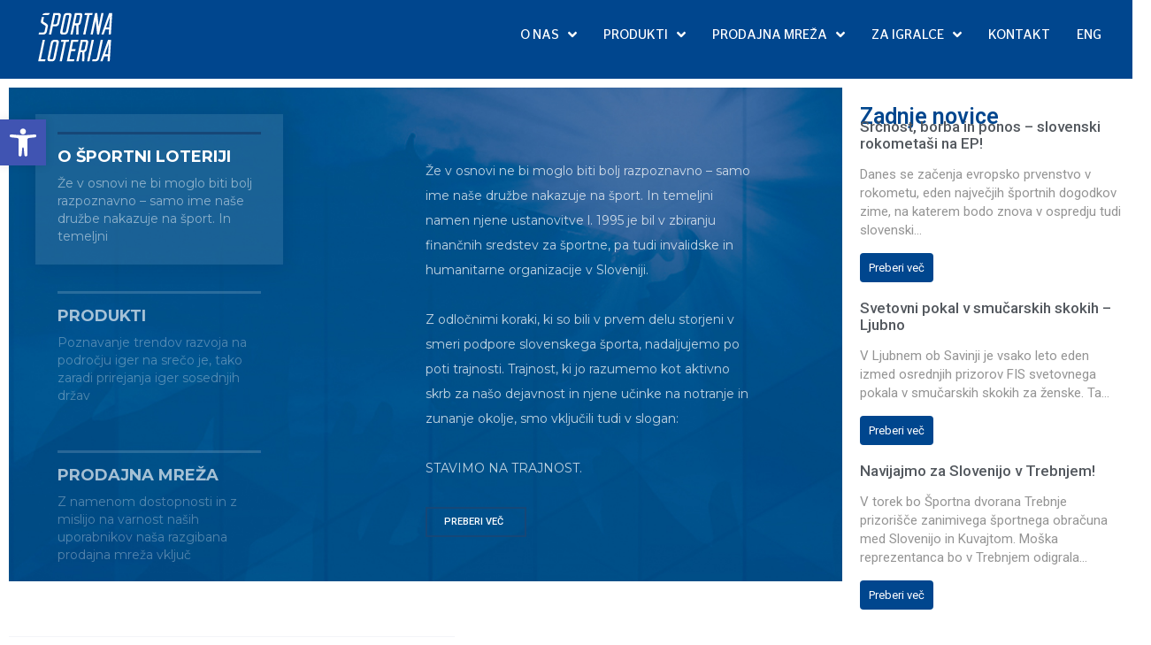

--- FILE ---
content_type: text/html; charset=UTF-8
request_url: https://www.sportna-loterija.si/
body_size: 42388
content:
<!DOCTYPE html>
<html lang="en-US">
<head>
	<meta charset="UTF-8">
	<meta name="viewport" content="width=device-width, initial-scale=1.0, viewport-fit=cover" />		<title>Športna Loterija &#8211; Domov</title>
<meta name='robots' content='max-image-preview:large' />
<script id="cookieyes" type="text/javascript" src="https://cdn-cookieyes.com/client_data/4cb271ddfa88a96c58c9d59f/script.js"></script><link rel="alternate" hreflang="en-US" href="https://www.sportna-loterija.si/"/>
<meta name="format-detection" content="telephone=no">
<meta name="viewport" content="width=device-width, initial-scale=1, maximum-scale=1" />
<link rel="shortcut icon" href="https://www.sportna-loterija.si/wp-content/uploads/2024/10/favicon-32x32-1.png#5368" type="image/x-icon" />
<link rel="apple-touch-icon" href="https://www.sportna-loterija.si/wp-content/uploads/2024/10/apple-touch-icon.png#5367" />
<meta name="theme-color" content="#ffffff" media="(prefers-color-scheme: light)">
<meta name="theme-color" content="#ffffff" media="(prefers-color-scheme: dark)">
<link rel='dns-prefetch' href='//fonts.googleapis.com' />
<link rel="alternate" type="application/rss+xml" title="Športna Loterija &raquo; Feed" href="https://www.sportna-loterija.si/feed/" />
<link rel="alternate" type="application/rss+xml" title="Športna Loterija &raquo; Comments Feed" href="https://www.sportna-loterija.si/comments/feed/" />
		<!-- This site uses the Google Analytics by MonsterInsights plugin v8.25.0 - Using Analytics tracking - https://www.monsterinsights.com/ -->
							<script src="//www.googletagmanager.com/gtag/js?id=G-WVW1E8RFT7"  data-cfasync="false" data-wpfc-render="false" type="text/javascript" async></script>
			<script data-cfasync="false" data-wpfc-render="false" type="text/javascript">
				var mi_version = '8.25.0';
				var mi_track_user = true;
				var mi_no_track_reason = '';
								var MonsterInsightsDefaultLocations = {"page_location":"https:\/\/www.sportna-loterija.si\/"};
				if ( typeof MonsterInsightsPrivacyGuardFilter === 'function' ) {
					var MonsterInsightsLocations = (typeof MonsterInsightsExcludeQuery === 'object') ? MonsterInsightsPrivacyGuardFilter( MonsterInsightsExcludeQuery ) : MonsterInsightsPrivacyGuardFilter( MonsterInsightsDefaultLocations );
				} else {
					var MonsterInsightsLocations = (typeof MonsterInsightsExcludeQuery === 'object') ? MonsterInsightsExcludeQuery : MonsterInsightsDefaultLocations;
				}

								var disableStrs = [
										'ga-disable-G-WVW1E8RFT7',
									];

				/* Function to detect opted out users */
				function __gtagTrackerIsOptedOut() {
					for (var index = 0; index < disableStrs.length; index++) {
						if (document.cookie.indexOf(disableStrs[index] + '=true') > -1) {
							return true;
						}
					}

					return false;
				}

				/* Disable tracking if the opt-out cookie exists. */
				if (__gtagTrackerIsOptedOut()) {
					for (var index = 0; index < disableStrs.length; index++) {
						window[disableStrs[index]] = true;
					}
				}

				/* Opt-out function */
				function __gtagTrackerOptout() {
					for (var index = 0; index < disableStrs.length; index++) {
						document.cookie = disableStrs[index] + '=true; expires=Thu, 31 Dec 2099 23:59:59 UTC; path=/';
						window[disableStrs[index]] = true;
					}
				}

				if ('undefined' === typeof gaOptout) {
					function gaOptout() {
						__gtagTrackerOptout();
					}
				}
								window.dataLayer = window.dataLayer || [];

				window.MonsterInsightsDualTracker = {
					helpers: {},
					trackers: {},
				};
				if (mi_track_user) {
					function __gtagDataLayer() {
						dataLayer.push(arguments);
					}

					function __gtagTracker(type, name, parameters) {
						if (!parameters) {
							parameters = {};
						}

						if (parameters.send_to) {
							__gtagDataLayer.apply(null, arguments);
							return;
						}

						if (type === 'event') {
														parameters.send_to = monsterinsights_frontend.v4_id;
							var hookName = name;
							if (typeof parameters['event_category'] !== 'undefined') {
								hookName = parameters['event_category'] + ':' + name;
							}

							if (typeof MonsterInsightsDualTracker.trackers[hookName] !== 'undefined') {
								MonsterInsightsDualTracker.trackers[hookName](parameters);
							} else {
								__gtagDataLayer('event', name, parameters);
							}
							
						} else {
							__gtagDataLayer.apply(null, arguments);
						}
					}

					__gtagTracker('js', new Date());
					__gtagTracker('set', {
						'developer_id.dZGIzZG': true,
											});
					if ( MonsterInsightsLocations.page_location ) {
						__gtagTracker('set', MonsterInsightsLocations);
					}
										__gtagTracker('config', 'G-WVW1E8RFT7', {"forceSSL":"true","link_attribution":"true"} );
															window.gtag = __gtagTracker;										(function () {
						/* https://developers.google.com/analytics/devguides/collection/analyticsjs/ */
						/* ga and __gaTracker compatibility shim. */
						var noopfn = function () {
							return null;
						};
						var newtracker = function () {
							return new Tracker();
						};
						var Tracker = function () {
							return null;
						};
						var p = Tracker.prototype;
						p.get = noopfn;
						p.set = noopfn;
						p.send = function () {
							var args = Array.prototype.slice.call(arguments);
							args.unshift('send');
							__gaTracker.apply(null, args);
						};
						var __gaTracker = function () {
							var len = arguments.length;
							if (len === 0) {
								return;
							}
							var f = arguments[len - 1];
							if (typeof f !== 'object' || f === null || typeof f.hitCallback !== 'function') {
								if ('send' === arguments[0]) {
									var hitConverted, hitObject = false, action;
									if ('event' === arguments[1]) {
										if ('undefined' !== typeof arguments[3]) {
											hitObject = {
												'eventAction': arguments[3],
												'eventCategory': arguments[2],
												'eventLabel': arguments[4],
												'value': arguments[5] ? arguments[5] : 1,
											}
										}
									}
									if ('pageview' === arguments[1]) {
										if ('undefined' !== typeof arguments[2]) {
											hitObject = {
												'eventAction': 'page_view',
												'page_path': arguments[2],
											}
										}
									}
									if (typeof arguments[2] === 'object') {
										hitObject = arguments[2];
									}
									if (typeof arguments[5] === 'object') {
										Object.assign(hitObject, arguments[5]);
									}
									if ('undefined' !== typeof arguments[1].hitType) {
										hitObject = arguments[1];
										if ('pageview' === hitObject.hitType) {
											hitObject.eventAction = 'page_view';
										}
									}
									if (hitObject) {
										action = 'timing' === arguments[1].hitType ? 'timing_complete' : hitObject.eventAction;
										hitConverted = mapArgs(hitObject);
										__gtagTracker('event', action, hitConverted);
									}
								}
								return;
							}

							function mapArgs(args) {
								var arg, hit = {};
								var gaMap = {
									'eventCategory': 'event_category',
									'eventAction': 'event_action',
									'eventLabel': 'event_label',
									'eventValue': 'event_value',
									'nonInteraction': 'non_interaction',
									'timingCategory': 'event_category',
									'timingVar': 'name',
									'timingValue': 'value',
									'timingLabel': 'event_label',
									'page': 'page_path',
									'location': 'page_location',
									'title': 'page_title',
									'referrer' : 'page_referrer',
								};
								for (arg in args) {
																		if (!(!args.hasOwnProperty(arg) || !gaMap.hasOwnProperty(arg))) {
										hit[gaMap[arg]] = args[arg];
									} else {
										hit[arg] = args[arg];
									}
								}
								return hit;
							}

							try {
								f.hitCallback();
							} catch (ex) {
							}
						};
						__gaTracker.create = newtracker;
						__gaTracker.getByName = newtracker;
						__gaTracker.getAll = function () {
							return [];
						};
						__gaTracker.remove = noopfn;
						__gaTracker.loaded = true;
						window['__gaTracker'] = __gaTracker;
					})();
									} else {
										console.log("");
					(function () {
						function __gtagTracker() {
							return null;
						}

						window['__gtagTracker'] = __gtagTracker;
						window['gtag'] = __gtagTracker;
					})();
									}
			</script>
				<!-- / Google Analytics by MonsterInsights -->
		<script type="text/javascript">
/* <![CDATA[ */
window._wpemojiSettings = {"baseUrl":"https:\/\/s.w.org\/images\/core\/emoji\/14.0.0\/72x72\/","ext":".png","svgUrl":"https:\/\/s.w.org\/images\/core\/emoji\/14.0.0\/svg\/","svgExt":".svg","source":{"concatemoji":"https:\/\/www.sportna-loterija.si\/wp-includes\/js\/wp-emoji-release.min.js?ver=6.4.3"}};
/*! This file is auto-generated */
!function(i,n){var o,s,e;function c(e){try{var t={supportTests:e,timestamp:(new Date).valueOf()};sessionStorage.setItem(o,JSON.stringify(t))}catch(e){}}function p(e,t,n){e.clearRect(0,0,e.canvas.width,e.canvas.height),e.fillText(t,0,0);var t=new Uint32Array(e.getImageData(0,0,e.canvas.width,e.canvas.height).data),r=(e.clearRect(0,0,e.canvas.width,e.canvas.height),e.fillText(n,0,0),new Uint32Array(e.getImageData(0,0,e.canvas.width,e.canvas.height).data));return t.every(function(e,t){return e===r[t]})}function u(e,t,n){switch(t){case"flag":return n(e,"\ud83c\udff3\ufe0f\u200d\u26a7\ufe0f","\ud83c\udff3\ufe0f\u200b\u26a7\ufe0f")?!1:!n(e,"\ud83c\uddfa\ud83c\uddf3","\ud83c\uddfa\u200b\ud83c\uddf3")&&!n(e,"\ud83c\udff4\udb40\udc67\udb40\udc62\udb40\udc65\udb40\udc6e\udb40\udc67\udb40\udc7f","\ud83c\udff4\u200b\udb40\udc67\u200b\udb40\udc62\u200b\udb40\udc65\u200b\udb40\udc6e\u200b\udb40\udc67\u200b\udb40\udc7f");case"emoji":return!n(e,"\ud83e\udef1\ud83c\udffb\u200d\ud83e\udef2\ud83c\udfff","\ud83e\udef1\ud83c\udffb\u200b\ud83e\udef2\ud83c\udfff")}return!1}function f(e,t,n){var r="undefined"!=typeof WorkerGlobalScope&&self instanceof WorkerGlobalScope?new OffscreenCanvas(300,150):i.createElement("canvas"),a=r.getContext("2d",{willReadFrequently:!0}),o=(a.textBaseline="top",a.font="600 32px Arial",{});return e.forEach(function(e){o[e]=t(a,e,n)}),o}function t(e){var t=i.createElement("script");t.src=e,t.defer=!0,i.head.appendChild(t)}"undefined"!=typeof Promise&&(o="wpEmojiSettingsSupports",s=["flag","emoji"],n.supports={everything:!0,everythingExceptFlag:!0},e=new Promise(function(e){i.addEventListener("DOMContentLoaded",e,{once:!0})}),new Promise(function(t){var n=function(){try{var e=JSON.parse(sessionStorage.getItem(o));if("object"==typeof e&&"number"==typeof e.timestamp&&(new Date).valueOf()<e.timestamp+604800&&"object"==typeof e.supportTests)return e.supportTests}catch(e){}return null}();if(!n){if("undefined"!=typeof Worker&&"undefined"!=typeof OffscreenCanvas&&"undefined"!=typeof URL&&URL.createObjectURL&&"undefined"!=typeof Blob)try{var e="postMessage("+f.toString()+"("+[JSON.stringify(s),u.toString(),p.toString()].join(",")+"));",r=new Blob([e],{type:"text/javascript"}),a=new Worker(URL.createObjectURL(r),{name:"wpTestEmojiSupports"});return void(a.onmessage=function(e){c(n=e.data),a.terminate(),t(n)})}catch(e){}c(n=f(s,u,p))}t(n)}).then(function(e){for(var t in e)n.supports[t]=e[t],n.supports.everything=n.supports.everything&&n.supports[t],"flag"!==t&&(n.supports.everythingExceptFlag=n.supports.everythingExceptFlag&&n.supports[t]);n.supports.everythingExceptFlag=n.supports.everythingExceptFlag&&!n.supports.flag,n.DOMReady=!1,n.readyCallback=function(){n.DOMReady=!0}}).then(function(){return e}).then(function(){var e;n.supports.everything||(n.readyCallback(),(e=n.source||{}).concatemoji?t(e.concatemoji):e.wpemoji&&e.twemoji&&(t(e.twemoji),t(e.wpemoji)))}))}((window,document),window._wpemojiSettings);
/* ]]> */
</script>
<style id='wp-emoji-styles-inline-css' type='text/css'>

	img.wp-smiley, img.emoji {
		display: inline !important;
		border: none !important;
		box-shadow: none !important;
		height: 1em !important;
		width: 1em !important;
		margin: 0 0.07em !important;
		vertical-align: -0.1em !important;
		background: none !important;
		padding: 0 !important;
	}
</style>
<link rel='stylesheet' id='jet-engine-frontend-css' href='https://www.sportna-loterija.si/wp-content/plugins/jet-engine/assets/css/frontend.css?ver=3.4.1' type='text/css' media='all' />
<style id='classic-theme-styles-inline-css' type='text/css'>
/*! This file is auto-generated */
.wp-block-button__link{color:#fff;background-color:#32373c;border-radius:9999px;box-shadow:none;text-decoration:none;padding:calc(.667em + 2px) calc(1.333em + 2px);font-size:1.125em}.wp-block-file__button{background:#32373c;color:#fff;text-decoration:none}
</style>
<style id='global-styles-inline-css' type='text/css'>
body{--wp--preset--color--black: #000000;--wp--preset--color--cyan-bluish-gray: #abb8c3;--wp--preset--color--white: #ffffff;--wp--preset--color--pale-pink: #f78da7;--wp--preset--color--vivid-red: #cf2e2e;--wp--preset--color--luminous-vivid-orange: #ff6900;--wp--preset--color--luminous-vivid-amber: #fcb900;--wp--preset--color--light-green-cyan: #7bdcb5;--wp--preset--color--vivid-green-cyan: #00d084;--wp--preset--color--pale-cyan-blue: #8ed1fc;--wp--preset--color--vivid-cyan-blue: #0693e3;--wp--preset--color--vivid-purple: #9b51e0;--wp--preset--gradient--vivid-cyan-blue-to-vivid-purple: linear-gradient(135deg,rgba(6,147,227,1) 0%,rgb(155,81,224) 100%);--wp--preset--gradient--light-green-cyan-to-vivid-green-cyan: linear-gradient(135deg,rgb(122,220,180) 0%,rgb(0,208,130) 100%);--wp--preset--gradient--luminous-vivid-amber-to-luminous-vivid-orange: linear-gradient(135deg,rgba(252,185,0,1) 0%,rgba(255,105,0,1) 100%);--wp--preset--gradient--luminous-vivid-orange-to-vivid-red: linear-gradient(135deg,rgba(255,105,0,1) 0%,rgb(207,46,46) 100%);--wp--preset--gradient--very-light-gray-to-cyan-bluish-gray: linear-gradient(135deg,rgb(238,238,238) 0%,rgb(169,184,195) 100%);--wp--preset--gradient--cool-to-warm-spectrum: linear-gradient(135deg,rgb(74,234,220) 0%,rgb(151,120,209) 20%,rgb(207,42,186) 40%,rgb(238,44,130) 60%,rgb(251,105,98) 80%,rgb(254,248,76) 100%);--wp--preset--gradient--blush-light-purple: linear-gradient(135deg,rgb(255,206,236) 0%,rgb(152,150,240) 100%);--wp--preset--gradient--blush-bordeaux: linear-gradient(135deg,rgb(254,205,165) 0%,rgb(254,45,45) 50%,rgb(107,0,62) 100%);--wp--preset--gradient--luminous-dusk: linear-gradient(135deg,rgb(255,203,112) 0%,rgb(199,81,192) 50%,rgb(65,88,208) 100%);--wp--preset--gradient--pale-ocean: linear-gradient(135deg,rgb(255,245,203) 0%,rgb(182,227,212) 50%,rgb(51,167,181) 100%);--wp--preset--gradient--electric-grass: linear-gradient(135deg,rgb(202,248,128) 0%,rgb(113,206,126) 100%);--wp--preset--gradient--midnight: linear-gradient(135deg,rgb(2,3,129) 0%,rgb(40,116,252) 100%);--wp--preset--font-size--small: 13px;--wp--preset--font-size--medium: 20px;--wp--preset--font-size--large: 36px;--wp--preset--font-size--x-large: 42px;--wp--preset--spacing--20: 0.44rem;--wp--preset--spacing--30: 0.67rem;--wp--preset--spacing--40: 1rem;--wp--preset--spacing--50: 1.5rem;--wp--preset--spacing--60: 2.25rem;--wp--preset--spacing--70: 3.38rem;--wp--preset--spacing--80: 5.06rem;--wp--preset--shadow--natural: 6px 6px 9px rgba(0, 0, 0, 0.2);--wp--preset--shadow--deep: 12px 12px 50px rgba(0, 0, 0, 0.4);--wp--preset--shadow--sharp: 6px 6px 0px rgba(0, 0, 0, 0.2);--wp--preset--shadow--outlined: 6px 6px 0px -3px rgba(255, 255, 255, 1), 6px 6px rgba(0, 0, 0, 1);--wp--preset--shadow--crisp: 6px 6px 0px rgba(0, 0, 0, 1);}:where(.is-layout-flex){gap: 0.5em;}:where(.is-layout-grid){gap: 0.5em;}body .is-layout-flow > .alignleft{float: left;margin-inline-start: 0;margin-inline-end: 2em;}body .is-layout-flow > .alignright{float: right;margin-inline-start: 2em;margin-inline-end: 0;}body .is-layout-flow > .aligncenter{margin-left: auto !important;margin-right: auto !important;}body .is-layout-constrained > .alignleft{float: left;margin-inline-start: 0;margin-inline-end: 2em;}body .is-layout-constrained > .alignright{float: right;margin-inline-start: 2em;margin-inline-end: 0;}body .is-layout-constrained > .aligncenter{margin-left: auto !important;margin-right: auto !important;}body .is-layout-constrained > :where(:not(.alignleft):not(.alignright):not(.alignfull)){max-width: var(--wp--style--global--content-size);margin-left: auto !important;margin-right: auto !important;}body .is-layout-constrained > .alignwide{max-width: var(--wp--style--global--wide-size);}body .is-layout-flex{display: flex;}body .is-layout-flex{flex-wrap: wrap;align-items: center;}body .is-layout-flex > *{margin: 0;}body .is-layout-grid{display: grid;}body .is-layout-grid > *{margin: 0;}:where(.wp-block-columns.is-layout-flex){gap: 2em;}:where(.wp-block-columns.is-layout-grid){gap: 2em;}:where(.wp-block-post-template.is-layout-flex){gap: 1.25em;}:where(.wp-block-post-template.is-layout-grid){gap: 1.25em;}.has-black-color{color: var(--wp--preset--color--black) !important;}.has-cyan-bluish-gray-color{color: var(--wp--preset--color--cyan-bluish-gray) !important;}.has-white-color{color: var(--wp--preset--color--white) !important;}.has-pale-pink-color{color: var(--wp--preset--color--pale-pink) !important;}.has-vivid-red-color{color: var(--wp--preset--color--vivid-red) !important;}.has-luminous-vivid-orange-color{color: var(--wp--preset--color--luminous-vivid-orange) !important;}.has-luminous-vivid-amber-color{color: var(--wp--preset--color--luminous-vivid-amber) !important;}.has-light-green-cyan-color{color: var(--wp--preset--color--light-green-cyan) !important;}.has-vivid-green-cyan-color{color: var(--wp--preset--color--vivid-green-cyan) !important;}.has-pale-cyan-blue-color{color: var(--wp--preset--color--pale-cyan-blue) !important;}.has-vivid-cyan-blue-color{color: var(--wp--preset--color--vivid-cyan-blue) !important;}.has-vivid-purple-color{color: var(--wp--preset--color--vivid-purple) !important;}.has-black-background-color{background-color: var(--wp--preset--color--black) !important;}.has-cyan-bluish-gray-background-color{background-color: var(--wp--preset--color--cyan-bluish-gray) !important;}.has-white-background-color{background-color: var(--wp--preset--color--white) !important;}.has-pale-pink-background-color{background-color: var(--wp--preset--color--pale-pink) !important;}.has-vivid-red-background-color{background-color: var(--wp--preset--color--vivid-red) !important;}.has-luminous-vivid-orange-background-color{background-color: var(--wp--preset--color--luminous-vivid-orange) !important;}.has-luminous-vivid-amber-background-color{background-color: var(--wp--preset--color--luminous-vivid-amber) !important;}.has-light-green-cyan-background-color{background-color: var(--wp--preset--color--light-green-cyan) !important;}.has-vivid-green-cyan-background-color{background-color: var(--wp--preset--color--vivid-green-cyan) !important;}.has-pale-cyan-blue-background-color{background-color: var(--wp--preset--color--pale-cyan-blue) !important;}.has-vivid-cyan-blue-background-color{background-color: var(--wp--preset--color--vivid-cyan-blue) !important;}.has-vivid-purple-background-color{background-color: var(--wp--preset--color--vivid-purple) !important;}.has-black-border-color{border-color: var(--wp--preset--color--black) !important;}.has-cyan-bluish-gray-border-color{border-color: var(--wp--preset--color--cyan-bluish-gray) !important;}.has-white-border-color{border-color: var(--wp--preset--color--white) !important;}.has-pale-pink-border-color{border-color: var(--wp--preset--color--pale-pink) !important;}.has-vivid-red-border-color{border-color: var(--wp--preset--color--vivid-red) !important;}.has-luminous-vivid-orange-border-color{border-color: var(--wp--preset--color--luminous-vivid-orange) !important;}.has-luminous-vivid-amber-border-color{border-color: var(--wp--preset--color--luminous-vivid-amber) !important;}.has-light-green-cyan-border-color{border-color: var(--wp--preset--color--light-green-cyan) !important;}.has-vivid-green-cyan-border-color{border-color: var(--wp--preset--color--vivid-green-cyan) !important;}.has-pale-cyan-blue-border-color{border-color: var(--wp--preset--color--pale-cyan-blue) !important;}.has-vivid-cyan-blue-border-color{border-color: var(--wp--preset--color--vivid-cyan-blue) !important;}.has-vivid-purple-border-color{border-color: var(--wp--preset--color--vivid-purple) !important;}.has-vivid-cyan-blue-to-vivid-purple-gradient-background{background: var(--wp--preset--gradient--vivid-cyan-blue-to-vivid-purple) !important;}.has-light-green-cyan-to-vivid-green-cyan-gradient-background{background: var(--wp--preset--gradient--light-green-cyan-to-vivid-green-cyan) !important;}.has-luminous-vivid-amber-to-luminous-vivid-orange-gradient-background{background: var(--wp--preset--gradient--luminous-vivid-amber-to-luminous-vivid-orange) !important;}.has-luminous-vivid-orange-to-vivid-red-gradient-background{background: var(--wp--preset--gradient--luminous-vivid-orange-to-vivid-red) !important;}.has-very-light-gray-to-cyan-bluish-gray-gradient-background{background: var(--wp--preset--gradient--very-light-gray-to-cyan-bluish-gray) !important;}.has-cool-to-warm-spectrum-gradient-background{background: var(--wp--preset--gradient--cool-to-warm-spectrum) !important;}.has-blush-light-purple-gradient-background{background: var(--wp--preset--gradient--blush-light-purple) !important;}.has-blush-bordeaux-gradient-background{background: var(--wp--preset--gradient--blush-bordeaux) !important;}.has-luminous-dusk-gradient-background{background: var(--wp--preset--gradient--luminous-dusk) !important;}.has-pale-ocean-gradient-background{background: var(--wp--preset--gradient--pale-ocean) !important;}.has-electric-grass-gradient-background{background: var(--wp--preset--gradient--electric-grass) !important;}.has-midnight-gradient-background{background: var(--wp--preset--gradient--midnight) !important;}.has-small-font-size{font-size: var(--wp--preset--font-size--small) !important;}.has-medium-font-size{font-size: var(--wp--preset--font-size--medium) !important;}.has-large-font-size{font-size: var(--wp--preset--font-size--large) !important;}.has-x-large-font-size{font-size: var(--wp--preset--font-size--x-large) !important;}
.wp-block-navigation a:where(:not(.wp-element-button)){color: inherit;}
:where(.wp-block-post-template.is-layout-flex){gap: 1.25em;}:where(.wp-block-post-template.is-layout-grid){gap: 1.25em;}
:where(.wp-block-columns.is-layout-flex){gap: 2em;}:where(.wp-block-columns.is-layout-grid){gap: 2em;}
.wp-block-pullquote{font-size: 1.5em;line-height: 1.6;}
</style>
<link rel='stylesheet' id='mfn-be-css' href='https://www.sportna-loterija.si/wp-content/themes/betheme/css/be.css?ver=28.0.6' type='text/css' media='all' />
<link rel='stylesheet' id='mfn-animations-css' href='https://www.sportna-loterija.si/wp-content/themes/betheme/assets/animations/animations.min.css?ver=28.0.6' type='text/css' media='all' />
<link rel='stylesheet' id='mfn-font-awesome-css' href='https://www.sportna-loterija.si/wp-content/themes/betheme/fonts/fontawesome/fontawesome.css?ver=28.0.6' type='text/css' media='all' />
<link rel='stylesheet' id='mfn-jplayer-css' href='https://www.sportna-loterija.si/wp-content/themes/betheme/assets/jplayer/css/jplayer.blue.monday.min.css?ver=28.0.6' type='text/css' media='all' />
<link rel='stylesheet' id='mfn-responsive-css' href='https://www.sportna-loterija.si/wp-content/themes/betheme/css/responsive.css?ver=28.0.6' type='text/css' media='all' />
<link rel='stylesheet' id='mfn-fonts-css' href='https://fonts.googleapis.com/css?family=Poppins%3A1%2C300%2C400%2C400italic%2C500%2C700%2C700italic&#038;display=swap&#038;ver=6.4.3' type='text/css' media='all' />
<link rel='stylesheet' id='jet-blocks-css' href='https://www.sportna-loterija.si/wp-content/uploads/elementor/css/custom-jet-blocks.css?ver=1.3.12' type='text/css' media='all' />
<link rel='stylesheet' id='jet-elements-css' href='https://www.sportna-loterija.si/wp-content/plugins/jet-elements/assets/css/jet-elements.css?ver=2.6.19' type='text/css' media='all' />
<link rel='stylesheet' id='jet-elements-skin-css' href='https://www.sportna-loterija.si/wp-content/plugins/jet-elements/assets/css/jet-elements-skin.css?ver=2.6.19' type='text/css' media='all' />
<link rel='stylesheet' id='elementor-frontend-css' href='https://www.sportna-loterija.si/wp-content/plugins/elementor/assets/css/frontend-lite.min.css?ver=3.20.0-dev4' type='text/css' media='all' />
<link rel='stylesheet' id='swiper-css' href='https://www.sportna-loterija.si/wp-content/plugins/elementor/assets/lib/swiper/v8/css/swiper.min.css?ver=8.4.5' type='text/css' media='all' />
<link rel='stylesheet' id='elementor-post-1812-css' href='https://www.sportna-loterija.si/wp-content/uploads/elementor/css/post-1812.css?ver=1730132830' type='text/css' media='all' />
<link rel='stylesheet' id='elementor-pro-css' href='https://www.sportna-loterija.si/wp-content/plugins/elementor-pro/assets/css/frontend-lite.min.css?ver=3.20.0' type='text/css' media='all' />
<link rel='stylesheet' id='elementor-global-css' href='https://www.sportna-loterija.si/wp-content/uploads/elementor/css/global.css?ver=1730132830' type='text/css' media='all' />
<link rel='stylesheet' id='elementor-post-2122-css' href='https://www.sportna-loterija.si/wp-content/uploads/elementor/css/post-2122.css?ver=1736159845' type='text/css' media='all' />
<link rel='stylesheet' id='elementor-post-3560-css' href='https://www.sportna-loterija.si/wp-content/uploads/elementor/css/post-3560.css?ver=1749022185' type='text/css' media='all' />
<link rel='stylesheet' id='elementor-post-2169-css' href='https://www.sportna-loterija.si/wp-content/uploads/elementor/css/post-2169.css?ver=1755521331' type='text/css' media='all' />
<link rel='stylesheet' id='pojo-a11y-css' href='https://www.sportna-loterija.si/wp-content/plugins/pojo-accessibility/assets/css/style.min.css?ver=1.0.0' type='text/css' media='all' />
<style id='mfn-dynamic-inline-css' type='text/css'>
@font-face{font-family:"StagSansBook";src:url("https://www.sportna-loterija.si/wp-content/uploads/2018/11/StagSans-Book.woff") format("woff");font-weight:normal;font-style:normal;font-display:swap}
html{background-color:#ffffff}#Wrapper,#Content,.mfn-popup .mfn-popup-content,.mfn-off-canvas-sidebar .mfn-off-canvas-content-wrapper,.mfn-cart-holder,.mfn-header-login,#Top_bar .search_wrapper,#Top_bar .top_bar_right .mfn-live-search-box,.column_livesearch .mfn-live-search-wrapper,.column_livesearch .mfn-live-search-box{background-color:#ffffff}.layout-boxed.mfn-bebuilder-header.mfn-ui #Wrapper .mfn-only-sample-content{background-color:#ffffff}body:not(.template-slider) #Header{min-height:0px}body.header-below:not(.template-slider) #Header{padding-top:0px}#Subheader{padding:340px 0 140px}.has-search-overlay.search-overlay-opened #search-overlay{background-color:rgba(0,0,0,0.6)}.elementor-page.elementor-default #Content .the_content .section_wrapper{max-width:100%}.elementor-page.elementor-default #Content .section.the_content{width:100%}.elementor-page.elementor-default #Content .section_wrapper .the_content_wrapper{margin-left:0;margin-right:0;width:100%}body,span.date_label,.timeline_items li h3 span,input[type="date"],input[type="text"],input[type="password"],input[type="tel"],input[type="email"],input[type="url"],textarea,select,.offer_li .title h3,.mfn-menu-item-megamenu{font-family:"StagSansBook",-apple-system,BlinkMacSystemFont,"Segoe UI",Roboto,Oxygen-Sans,Ubuntu,Cantarell,"Helvetica Neue",sans-serif}.lead,.big{font-family:"Poppins",-apple-system,BlinkMacSystemFont,"Segoe UI",Roboto,Oxygen-Sans,Ubuntu,Cantarell,"Helvetica Neue",sans-serif}#menu > ul > li > a,#overlay-menu ul li a{font-family:"StagSansBook",-apple-system,BlinkMacSystemFont,"Segoe UI",Roboto,Oxygen-Sans,Ubuntu,Cantarell,"Helvetica Neue",sans-serif}#Subheader .title{font-family:"StagSansBook",-apple-system,BlinkMacSystemFont,"Segoe UI",Roboto,Oxygen-Sans,Ubuntu,Cantarell,"Helvetica Neue",sans-serif}h1,h2,h3,h4,.text-logo #logo{font-family:"StagSansBook",-apple-system,BlinkMacSystemFont,"Segoe UI",Roboto,Oxygen-Sans,Ubuntu,Cantarell,"Helvetica Neue",sans-serif}h5,h6{font-family:"StagSansBook",-apple-system,BlinkMacSystemFont,"Segoe UI",Roboto,Oxygen-Sans,Ubuntu,Cantarell,"Helvetica Neue",sans-serif}blockquote{font-family:"StagSansBook",-apple-system,BlinkMacSystemFont,"Segoe UI",Roboto,Oxygen-Sans,Ubuntu,Cantarell,"Helvetica Neue",sans-serif}.chart_box .chart .num,.counter .desc_wrapper .number-wrapper,.how_it_works .image .number,.pricing-box .plan-header .price,.quick_fact .number-wrapper,.woocommerce .product div.entry-summary .price{font-family:"StagSansBook",-apple-system,BlinkMacSystemFont,"Segoe UI",Roboto,Oxygen-Sans,Ubuntu,Cantarell,"Helvetica Neue",sans-serif}body,.mfn-menu-item-megamenu{font-size:15px;line-height:21px;font-weight:300;letter-spacing:0px}.lead,.big{font-size:17px;line-height:32px;font-weight:400;letter-spacing:0px}#menu > ul > li > a,#overlay-menu ul li a{font-size:14px;font-weight:700;letter-spacing:0px}#overlay-menu ul li a{line-height:21px}#Subheader .title{font-size:45px;line-height:45px;font-weight:600;letter-spacing:-1px}h1,.text-logo #logo{font-size:110px;line-height:110px;font-weight:600;letter-spacing:0px}h2{font-size:22px;line-height:37px;font-weight:500;letter-spacing:0px}h3,.woocommerce ul.products li.product h3,.woocommerce #customer_login h2{font-size:32px;line-height:34px;font-weight:500;letter-spacing:0px}h4,.woocommerce .woocommerce-order-details__title,.woocommerce .wc-bacs-bank-details-heading,.woocommerce .woocommerce-customer-details h2{font-size:25px;line-height:35px;font-weight:400;letter-spacing:0px}h5{font-size:18px;line-height:28px;font-weight:500;letter-spacing:0px}h6{font-size:15px;line-height:25px;font-weight:700;letter-spacing:0px}#Intro .intro-title{font-size:70px;line-height:70px;font-weight:400;letter-spacing:0px}@media only screen and (min-width:768px) and (max-width:959px){body,.mfn-menu-item-megamenu{font-size:13px;line-height:19px;font-weight:300;letter-spacing:0px}.lead,.big{font-size:14px;line-height:27px;font-weight:400;letter-spacing:0px}#menu > ul > li > a,#overlay-menu ul li a{font-size:13px;font-weight:700;letter-spacing:0px}#overlay-menu ul li a{line-height:19.5px}#Subheader .title{font-size:38px;line-height:38px;font-weight:600;letter-spacing:-1px}h1,.text-logo #logo{font-size:94px;line-height:94px;font-weight:600;letter-spacing:0px}h2{font-size:19px;line-height:31px;font-weight:500;letter-spacing:0px}h3,.woocommerce ul.products li.product h3,.woocommerce #customer_login h2{font-size:27px;line-height:29px;font-weight:500;letter-spacing:0px}h4,.woocommerce .woocommerce-order-details__title,.woocommerce .wc-bacs-bank-details-heading,.woocommerce .woocommerce-customer-details h2{font-size:21px;line-height:30px;font-weight:400;letter-spacing:0px}h5{font-size:15px;line-height:24px;font-weight:500;letter-spacing:0px}h6{font-size:13px;line-height:21px;font-weight:700;letter-spacing:0px}#Intro .intro-title{font-size:60px;line-height:60px;font-weight:400;letter-spacing:0px}blockquote{font-size:15px}.chart_box .chart .num{font-size:45px;line-height:45px}.counter .desc_wrapper .number-wrapper{font-size:45px;line-height:45px}.counter .desc_wrapper .title{font-size:14px;line-height:18px}.faq .question .title{font-size:14px}.fancy_heading .title{font-size:38px;line-height:38px}.offer .offer_li .desc_wrapper .title h3{font-size:32px;line-height:32px}.offer_thumb_ul li.offer_thumb_li .desc_wrapper .title h3{font-size:32px;line-height:32px}.pricing-box .plan-header h2{font-size:27px;line-height:27px}.pricing-box .plan-header .price > span{font-size:40px;line-height:40px}.pricing-box .plan-header .price sup.currency{font-size:18px;line-height:18px}.pricing-box .plan-header .price sup.period{font-size:14px;line-height:14px}.quick_fact .number-wrapper{font-size:80px;line-height:80px}.trailer_box .desc h2{font-size:27px;line-height:27px}.widget > h3{font-size:17px;line-height:20px}}@media only screen and (min-width:480px) and (max-width:767px){body,.mfn-menu-item-megamenu{font-size:13px;line-height:19px;font-weight:300;letter-spacing:0px}.lead,.big{font-size:13px;line-height:24px;font-weight:400;letter-spacing:0px}#menu > ul > li > a,#overlay-menu ul li a{font-size:13px;font-weight:700;letter-spacing:0px}#overlay-menu ul li a{line-height:19.5px}#Subheader .title{font-size:34px;line-height:34px;font-weight:600;letter-spacing:-1px}h1,.text-logo #logo{font-size:83px;line-height:83px;font-weight:600;letter-spacing:0px}h2{font-size:17px;line-height:28px;font-weight:500;letter-spacing:0px}h3,.woocommerce ul.products li.product h3,.woocommerce #customer_login h2{font-size:24px;line-height:26px;font-weight:500;letter-spacing:0px}h4,.woocommerce .woocommerce-order-details__title,.woocommerce .wc-bacs-bank-details-heading,.woocommerce .woocommerce-customer-details h2{font-size:19px;line-height:26px;font-weight:400;letter-spacing:0px}h5{font-size:14px;line-height:21px;font-weight:500;letter-spacing:0px}h6{font-size:13px;line-height:19px;font-weight:700;letter-spacing:0px}#Intro .intro-title{font-size:53px;line-height:53px;font-weight:400;letter-spacing:0px}blockquote{font-size:14px}.chart_box .chart .num{font-size:40px;line-height:40px}.counter .desc_wrapper .number-wrapper{font-size:40px;line-height:40px}.counter .desc_wrapper .title{font-size:13px;line-height:16px}.faq .question .title{font-size:13px}.fancy_heading .title{font-size:34px;line-height:34px}.offer .offer_li .desc_wrapper .title h3{font-size:28px;line-height:28px}.offer_thumb_ul li.offer_thumb_li .desc_wrapper .title h3{font-size:28px;line-height:28px}.pricing-box .plan-header h2{font-size:24px;line-height:24px}.pricing-box .plan-header .price > span{font-size:34px;line-height:34px}.pricing-box .plan-header .price sup.currency{font-size:16px;line-height:16px}.pricing-box .plan-header .price sup.period{font-size:13px;line-height:13px}.quick_fact .number-wrapper{font-size:70px;line-height:70px}.trailer_box .desc h2{font-size:24px;line-height:24px}.widget > h3{font-size:16px;line-height:19px}}@media only screen and (max-width:479px){body,.mfn-menu-item-megamenu{font-size:13px;line-height:19px;font-weight:300;letter-spacing:0px}.lead,.big{font-size:13px;line-height:19px;font-weight:400;letter-spacing:0px}#menu > ul > li > a,#overlay-menu ul li a{font-size:13px;font-weight:700;letter-spacing:0px}#overlay-menu ul li a{line-height:19.5px}#Subheader .title{font-size:27px;line-height:27px;font-weight:600;letter-spacing:-1px}h1,.text-logo #logo{font-size:66px;line-height:66px;font-weight:600;letter-spacing:0px}h2{font-size:13px;line-height:22px;font-weight:500;letter-spacing:0px}h3,.woocommerce ul.products li.product h3,.woocommerce #customer_login h2{font-size:19px;line-height:20px;font-weight:500;letter-spacing:0px}h4,.woocommerce .woocommerce-order-details__title,.woocommerce .wc-bacs-bank-details-heading,.woocommerce .woocommerce-customer-details h2{font-size:15px;line-height:21px;font-weight:400;letter-spacing:0px}h5{font-size:13px;line-height:19px;font-weight:500;letter-spacing:0px}h6{font-size:13px;line-height:19px;font-weight:700;letter-spacing:0px}#Intro .intro-title{font-size:42px;line-height:42px;font-weight:400;letter-spacing:0px}blockquote{font-size:13px}.chart_box .chart .num{font-size:35px;line-height:35px}.counter .desc_wrapper .number-wrapper{font-size:35px;line-height:35px}.counter .desc_wrapper .title{font-size:13px;line-height:26px}.faq .question .title{font-size:13px}.fancy_heading .title{font-size:30px;line-height:30px}.offer .offer_li .desc_wrapper .title h3{font-size:26px;line-height:26px}.offer_thumb_ul li.offer_thumb_li .desc_wrapper .title h3{font-size:26px;line-height:26px}.pricing-box .plan-header h2{font-size:21px;line-height:21px}.pricing-box .plan-header .price > span{font-size:32px;line-height:32px}.pricing-box .plan-header .price sup.currency{font-size:14px;line-height:14px}.pricing-box .plan-header .price sup.period{font-size:13px;line-height:13px}.quick_fact .number-wrapper{font-size:60px;line-height:60px}.trailer_box .desc h2{font-size:21px;line-height:21px}.widget > h3{font-size:15px;line-height:18px}}.with_aside .sidebar.columns{width:23%}.with_aside .sections_group{width:77%}.aside_both .sidebar.columns{width:18%}.aside_both .sidebar.sidebar-1{margin-left:-82%}.aside_both .sections_group{width:64%;margin-left:18%}@media only screen and (min-width:1240px){#Wrapper,.with_aside .content_wrapper{max-width:1440px}body.layout-boxed.mfn-header-scrolled .mfn-header-tmpl.mfn-sticky-layout-width{max-width:1440px;left:0;right:0;margin-left:auto;margin-right:auto}body.layout-boxed:not(.mfn-header-scrolled) .mfn-header-tmpl.mfn-header-layout-width,body.layout-boxed .mfn-header-tmpl.mfn-header-layout-width:not(.mfn-hasSticky){max-width:1440px;left:0;right:0;margin-left:auto;margin-right:auto}body.layout-boxed.mfn-bebuilder-header.mfn-ui .mfn-only-sample-content{max-width:1440px;margin-left:auto;margin-right:auto}.section_wrapper,.container{max-width:1420px}.layout-boxed.header-boxed #Top_bar.is-sticky{max-width:1440px}}@media only screen and (max-width:767px){#Wrapper{max-width:calc(100% - 67px)}.content_wrapper .section_wrapper,.container,.four.columns .widget-area{max-width:550px !important;padding-left:33px;padding-right:33px}}body{--mfn-button-font-family:inherit;--mfn-button-font-size:15px;--mfn-button-font-weight:300;--mfn-button-font-style:inherit;--mfn-button-letter-spacing:0px;--mfn-button-padding:16px 20px 16px 20px;--mfn-button-border-width:0;--mfn-button-border-radius:;--mfn-button-gap:10px;--mfn-button-transition:0.2s;--mfn-button-color:#ffffff;--mfn-button-color-hover:#ffffff;--mfn-button-bg:#ffc20d;--mfn-button-bg-hover:#f2b500;--mfn-button-border-color:transparent;--mfn-button-border-color-hover:transparent;--mfn-button-icon-color:#ffffff;--mfn-button-icon-color-hover:#ffffff;--mfn-button-box-shadow:unset;--mfn-button-theme-color:#ffffff;--mfn-button-theme-color-hover:#ffffff;--mfn-button-theme-bg:#ffc20d;--mfn-button-theme-bg-hover:#f2b500;--mfn-button-theme-border-color:transparent;--mfn-button-theme-border-color-hover:transparent;--mfn-button-theme-icon-color:#ffffff;--mfn-button-theme-icon-color-hover:#ffffff;--mfn-button-theme-box-shadow:unset;--mfn-button-shop-color:#ffffff;--mfn-button-shop-color-hover:#ffffff;--mfn-button-shop-bg:#ffc20d;--mfn-button-shop-bg-hover:#f2b500;--mfn-button-shop-border-color:transparent;--mfn-button-shop-border-color-hover:transparent;--mfn-button-shop-icon-color:#626262;--mfn-button-shop-icon-color-hover:#626262;--mfn-button-shop-box-shadow:unset;--mfn-button-action-color:#ffc20d;--mfn-button-action-color-hover:#ffc20d;--mfn-button-action-bg:#f7f7f7;--mfn-button-action-bg-hover:#eaeaea;--mfn-button-action-border-color:transparent;--mfn-button-action-border-color-hover:transparent;--mfn-button-action-icon-color:#626262;--mfn-button-action-icon-color-hover:#626262;--mfn-button-action-box-shadow:unset}@media only screen and (max-width:959px){body{}}@media only screen and (max-width:768px){body{}}.mfn-cookies{--mfn-gdpr2-container-text-color:#626262;--mfn-gdpr2-container-strong-color:#07070a;--mfn-gdpr2-container-bg:#ffffff;--mfn-gdpr2-container-overlay:rgba(25,37,48,0.6);--mfn-gdpr2-details-box-bg:#fbfbfb;--mfn-gdpr2-details-switch-bg:#00032a;--mfn-gdpr2-details-switch-bg-active:#5acb65;--mfn-gdpr2-tabs-text-color:#07070a;--mfn-gdpr2-tabs-text-color-active:#0089f7;--mfn-gdpr2-tabs-border:rgba(8,8,14,0.1);--mfn-gdpr2-buttons-box-bg:#fbfbfb}#Top_bar #logo,.header-fixed #Top_bar #logo,.header-plain #Top_bar #logo,.header-transparent #Top_bar #logo{height:60px;line-height:60px;padding:15px 0}.logo-overflow #Top_bar:not(.is-sticky) .logo{height:90px}#Top_bar .menu > li > a{padding:15px 0}.menu-highlight:not(.header-creative) #Top_bar .menu > li > a{margin:20px 0}.header-plain:not(.menu-highlight) #Top_bar .menu > li > a span:not(.description){line-height:90px}.header-fixed #Top_bar .menu > li > a{padding:30px 0}@media only screen and (max-width:767px){.mobile-header-mini #Top_bar #logo{height:50px!important;line-height:50px!important;margin:5px 0}}#Top_bar #logo img.svg{width:280px}.image_frame,.wp-caption{border-width:0px}.alert{border-radius:0px}#Top_bar .top_bar_right .top-bar-right-input input{width:200px}.mfn-live-search-box .mfn-live-search-list{max-height:300px}input[type="date"],input[type="email"],input[type="number"],input[type="password"],input[type="search"],input[type="tel"],input[type="text"],input[type="url"],select,textarea,.woocommerce .quantity input.qty{border-width:0 0 1px 0;box-shadow:unset;resize:none}.select2-container--default .select2-selection--single,.select2-dropdown,.select2-container--default.select2-container--open .select2-selection--single{border-width:0 0 1px 0}#Side_slide{right:-250px;width:250px}#Side_slide.left{left:-250px}.blog-teaser li .desc-wrapper .desc{background-position-y:-1px}.mfn-free-delivery-info{--mfn-free-delivery-bar:#ffc20d;--mfn-free-delivery-bg:rgba(0,0,0,0.1);--mfn-free-delivery-achieved:#ffc20d}#back_to_top{background-color:#ffffff}#back_to_top i{color:#65666C}@media only screen and ( max-width:767px ){}@media only screen and (min-width:1240px){body:not(.header-simple) #Top_bar #menu{display:block!important}.tr-menu #Top_bar #menu{background:none!important}#Top_bar .menu > li > ul.mfn-megamenu > li{float:left}#Top_bar .menu > li > ul.mfn-megamenu > li.mfn-megamenu-cols-1{width:100%}#Top_bar .menu > li > ul.mfn-megamenu > li.mfn-megamenu-cols-2{width:50%}#Top_bar .menu > li > ul.mfn-megamenu > li.mfn-megamenu-cols-3{width:33.33%}#Top_bar .menu > li > ul.mfn-megamenu > li.mfn-megamenu-cols-4{width:25%}#Top_bar .menu > li > ul.mfn-megamenu > li.mfn-megamenu-cols-5{width:20%}#Top_bar .menu > li > ul.mfn-megamenu > li.mfn-megamenu-cols-6{width:16.66%}#Top_bar .menu > li > ul.mfn-megamenu > li > ul{display:block!important;position:inherit;left:auto;top:auto;border-width:0 1px 0 0}#Top_bar .menu > li > ul.mfn-megamenu > li:last-child > ul{border:0}#Top_bar .menu > li > ul.mfn-megamenu > li > ul li{width:auto}#Top_bar .menu > li > ul.mfn-megamenu a.mfn-megamenu-title{text-transform:uppercase;font-weight:400;background:none}#Top_bar .menu > li > ul.mfn-megamenu a .menu-arrow{display:none}.menuo-right #Top_bar .menu > li > ul.mfn-megamenu{left:0;width:98%!important;margin:0 1%;padding:20px 0}.menuo-right #Top_bar .menu > li > ul.mfn-megamenu-bg{box-sizing:border-box}#Top_bar .menu > li > ul.mfn-megamenu-bg{padding:20px 166px 20px 20px;background-repeat:no-repeat;background-position:right bottom}.rtl #Top_bar .menu > li > ul.mfn-megamenu-bg{padding-left:166px;padding-right:20px;background-position:left bottom}#Top_bar .menu > li > ul.mfn-megamenu-bg > li{background:none}#Top_bar .menu > li > ul.mfn-megamenu-bg > li a{border:none}#Top_bar .menu > li > ul.mfn-megamenu-bg > li > ul{background:none!important;-webkit-box-shadow:0 0 0 0;-moz-box-shadow:0 0 0 0;box-shadow:0 0 0 0}.mm-vertical #Top_bar .container{position:relative}.mm-vertical #Top_bar .top_bar_left{position:static}.mm-vertical #Top_bar .menu > li ul{box-shadow:0 0 0 0 transparent!important;background-image:none}.mm-vertical #Top_bar .menu > li > ul.mfn-megamenu{padding:20px 0}.mm-vertical.header-plain #Top_bar .menu > li > ul.mfn-megamenu{width:100%!important;margin:0}.mm-vertical #Top_bar .menu > li > ul.mfn-megamenu > li{display:table-cell;float:none!important;width:10%;padding:0 15px;border-right:1px solid rgba(0,0,0,0.05)}.mm-vertical #Top_bar .menu > li > ul.mfn-megamenu > li:last-child{border-right-width:0}.mm-vertical #Top_bar .menu > li > ul.mfn-megamenu > li.hide-border{border-right-width:0}.mm-vertical #Top_bar .menu > li > ul.mfn-megamenu > li a{border-bottom-width:0;padding:9px 15px;line-height:120%}.mm-vertical #Top_bar .menu > li > ul.mfn-megamenu a.mfn-megamenu-title{font-weight:700}.rtl .mm-vertical #Top_bar .menu > li > ul.mfn-megamenu > li:first-child{border-right-width:0}.rtl .mm-vertical #Top_bar .menu > li > ul.mfn-megamenu > li:last-child{border-right-width:1px}body.header-shop #Top_bar #menu{display:flex!important;background-color:transparent}.header-shop #Top_bar.is-sticky .top_bar_row_second{display:none}.header-plain:not(.menuo-right) #Header .top_bar_left{width:auto!important}.header-stack.header-center #Top_bar #menu{display:inline-block!important}.header-simple #Top_bar #menu{display:none;height:auto;width:300px;bottom:auto;top:100%;right:1px;position:absolute;margin:0}.header-simple #Header a.responsive-menu-toggle{display:block;right:10px}.header-simple #Top_bar #menu > ul{width:100%;float:left}.header-simple #Top_bar #menu ul li{width:100%;padding-bottom:0;border-right:0;position:relative}.header-simple #Top_bar #menu ul li a{padding:0 20px;margin:0;display:block;height:auto;line-height:normal;border:none}.header-simple #Top_bar #menu ul li a:not(.menu-toggle):after{display:none}.header-simple #Top_bar #menu ul li a span{border:none;line-height:44px;display:inline;padding:0}.header-simple #Top_bar #menu ul li.submenu .menu-toggle{display:block;position:absolute;right:0;top:0;width:44px;height:44px;line-height:44px;font-size:30px;font-weight:300;text-align:center;cursor:pointer;color:#444;opacity:0.33;transform:unset}.header-simple #Top_bar #menu ul li.submenu .menu-toggle:after{content:"+";position:static}.header-simple #Top_bar #menu ul li.hover > .menu-toggle:after{content:"-"}.header-simple #Top_bar #menu ul li.hover a{border-bottom:0}.header-simple #Top_bar #menu ul.mfn-megamenu li .menu-toggle{display:none}.header-simple #Top_bar #menu ul li ul{position:relative!important;left:0!important;top:0;padding:0;margin:0!important;width:auto!important;background-image:none}.header-simple #Top_bar #menu ul li ul li{width:100%!important;display:block;padding:0}.header-simple #Top_bar #menu ul li ul li a{padding:0 20px 0 30px}.header-simple #Top_bar #menu ul li ul li a .menu-arrow{display:none}.header-simple #Top_bar #menu ul li ul li a span{padding:0}.header-simple #Top_bar #menu ul li ul li a span:after{display:none!important}.header-simple #Top_bar .menu > li > ul.mfn-megamenu a.mfn-megamenu-title{text-transform:uppercase;font-weight:400}.header-simple #Top_bar .menu > li > ul.mfn-megamenu > li > ul{display:block!important;position:inherit;left:auto;top:auto}.header-simple #Top_bar #menu ul li ul li ul{border-left:0!important;padding:0;top:0}.header-simple #Top_bar #menu ul li ul li ul li a{padding:0 20px 0 40px}.rtl.header-simple #Top_bar #menu{left:1px;right:auto}.rtl.header-simple #Top_bar a.responsive-menu-toggle{left:10px;right:auto}.rtl.header-simple #Top_bar #menu ul li.submenu .menu-toggle{left:0;right:auto}.rtl.header-simple #Top_bar #menu ul li ul{left:auto!important;right:0!important}.rtl.header-simple #Top_bar #menu ul li ul li a{padding:0 30px 0 20px}.rtl.header-simple #Top_bar #menu ul li ul li ul li a{padding:0 40px 0 20px}.menu-highlight #Top_bar .menu > li{margin:0 2px}.menu-highlight:not(.header-creative) #Top_bar .menu > li > a{padding:0;-webkit-border-radius:5px;border-radius:5px}.menu-highlight #Top_bar .menu > li > a:after{display:none}.menu-highlight #Top_bar .menu > li > a span:not(.description){line-height:50px}.menu-highlight #Top_bar .menu > li > a span.description{display:none}.menu-highlight.header-stack #Top_bar .menu > li > a{margin:10px 0!important}.menu-highlight.header-stack #Top_bar .menu > li > a span:not(.description){line-height:40px}.menu-highlight.header-simple #Top_bar #menu ul li,.menu-highlight.header-creative #Top_bar #menu ul li{margin:0}.menu-highlight.header-simple #Top_bar #menu ul li > a,.menu-highlight.header-creative #Top_bar #menu ul li > a{-webkit-border-radius:0;border-radius:0}.menu-highlight:not(.header-fixed):not(.header-simple) #Top_bar.is-sticky .menu > li > a{margin:10px 0!important;padding:5px 0!important}.menu-highlight:not(.header-fixed):not(.header-simple) #Top_bar.is-sticky .menu > li > a span{line-height:30px!important}.header-modern.menu-highlight.menuo-right .menu_wrapper{margin-right:20px}.menu-line-below #Top_bar .menu > li > a:not(.menu-toggle):after{top:auto;bottom:-4px}.menu-line-below #Top_bar.is-sticky .menu > li > a:not(.menu-toggle):after{top:auto;bottom:-4px}.menu-line-below-80 #Top_bar:not(.is-sticky) .menu > li > a:not(.menu-toggle):after{height:4px;left:10%;top:50%;margin-top:20px;width:80%}.menu-line-below-80-1 #Top_bar:not(.is-sticky) .menu > li > a:not(.menu-toggle):after{height:1px;left:10%;top:50%;margin-top:20px;width:80%}.menu-link-color #Top_bar .menu > li > a:not(.menu-toggle):after{display:none!important}.menu-arrow-top #Top_bar .menu > li > a:after{background:none repeat scroll 0 0 rgba(0,0,0,0)!important;border-color:#ccc transparent transparent;border-style:solid;border-width:7px 7px 0;display:block;height:0;left:50%;margin-left:-7px;top:0!important;width:0}.menu-arrow-top #Top_bar.is-sticky .menu > li > a:after{top:0!important}.menu-arrow-bottom #Top_bar .menu > li > a:after{background:none!important;border-color:transparent transparent #ccc;border-style:solid;border-width:0 7px 7px;display:block;height:0;left:50%;margin-left:-7px;top:auto;bottom:0;width:0}.menu-arrow-bottom #Top_bar.is-sticky .menu > li > a:after{top:auto;bottom:0}.menuo-no-borders #Top_bar .menu > li > a span{border-width:0!important}.menuo-no-borders #Header_creative #Top_bar .menu > li > a span{border-bottom-width:0}.menuo-no-borders.header-plain #Top_bar a#header_cart,.menuo-no-borders.header-plain #Top_bar a#search_button,.menuo-no-borders.header-plain #Top_bar .wpml-languages,.menuo-no-borders.header-plain #Top_bar a.action_button{border-width:0}.menuo-right #Top_bar .menu_wrapper{float:right}.menuo-right.header-stack:not(.header-center) #Top_bar .menu_wrapper{margin-right:150px}body.header-creative{padding-left:50px}body.header-creative.header-open{padding-left:250px}body.error404,body.under-construction,body.elementor-maintenance-mode,body.template-blank,body.under-construction.header-rtl.header-creative.header-open{padding-left:0!important;padding-right:0!important}.header-creative.footer-fixed #Footer,.header-creative.footer-sliding #Footer,.header-creative.footer-stick #Footer.is-sticky{box-sizing:border-box;padding-left:50px}.header-open.footer-fixed #Footer,.header-open.footer-sliding #Footer,.header-creative.footer-stick #Footer.is-sticky{padding-left:250px}.header-rtl.header-creative.footer-fixed #Footer,.header-rtl.header-creative.footer-sliding #Footer,.header-rtl.header-creative.footer-stick #Footer.is-sticky{padding-left:0;padding-right:50px}.header-rtl.header-open.footer-fixed #Footer,.header-rtl.header-open.footer-sliding #Footer,.header-rtl.header-creative.footer-stick #Footer.is-sticky{padding-right:250px}#Header_creative{background-color:#fff;position:fixed;width:250px;height:100%;left:-200px;top:0;z-index:9002;-webkit-box-shadow:2px 0 4px 2px rgba(0,0,0,.15);box-shadow:2px 0 4px 2px rgba(0,0,0,.15)}#Header_creative .container{width:100%}#Header_creative .creative-wrapper{opacity:0;margin-right:50px}#Header_creative a.creative-menu-toggle{display:block;width:34px;height:34px;line-height:34px;font-size:22px;text-align:center;position:absolute;top:10px;right:8px;border-radius:3px}.admin-bar #Header_creative a.creative-menu-toggle{top:42px}#Header_creative #Top_bar{position:static;width:100%}#Header_creative #Top_bar .top_bar_left{width:100%!important;float:none}#Header_creative #Top_bar .logo{float:none;text-align:center;margin:15px 0}#Header_creative #Top_bar #menu{background-color:transparent}#Header_creative #Top_bar .menu_wrapper{float:none;margin:0 0 30px}#Header_creative #Top_bar .menu > li{width:100%;float:none;position:relative}#Header_creative #Top_bar .menu > li > a{padding:0;text-align:center}#Header_creative #Top_bar .menu > li > a:after{display:none}#Header_creative #Top_bar .menu > li > a span{border-right:0;border-bottom-width:1px;line-height:38px}#Header_creative #Top_bar .menu li ul{left:100%;right:auto;top:0;box-shadow:2px 2px 2px 0 rgba(0,0,0,0.03);-webkit-box-shadow:2px 2px 2px 0 rgba(0,0,0,0.03)}#Header_creative #Top_bar .menu > li > ul.mfn-megamenu{margin:0;width:700px!important}#Header_creative #Top_bar .menu > li > ul.mfn-megamenu > li > ul{left:0}#Header_creative #Top_bar .menu li ul li a{padding-top:9px;padding-bottom:8px}#Header_creative #Top_bar .menu li ul li ul{top:0}#Header_creative #Top_bar .menu > li > a span.description{display:block;font-size:13px;line-height:28px!important;clear:both}.menuo-arrows #Top_bar .menu > li.submenu > a > span:after{content:unset!important}#Header_creative #Top_bar .top_bar_right{width:100%!important;float:left;height:auto;margin-bottom:35px;text-align:center;padding:0 20px;top:0;-webkit-box-sizing:border-box;-moz-box-sizing:border-box;box-sizing:border-box}#Header_creative #Top_bar .top_bar_right:before{content:none}#Header_creative #Top_bar .top_bar_right .top_bar_right_wrapper{flex-wrap:wrap;justify-content:center}#Header_creative #Top_bar .top_bar_right .top-bar-right-icon,#Header_creative #Top_bar .top_bar_right .wpml-languages,#Header_creative #Top_bar .top_bar_right .top-bar-right-button,#Header_creative #Top_bar .top_bar_right .top-bar-right-input{min-height:30px;margin:5px}#Header_creative #Top_bar .search_wrapper{left:100%;top:auto}#Header_creative #Top_bar .banner_wrapper{display:block;text-align:center}#Header_creative #Top_bar .banner_wrapper img{max-width:100%;height:auto;display:inline-block}#Header_creative #Action_bar{display:none;position:absolute;bottom:0;top:auto;clear:both;padding:0 20px;box-sizing:border-box}#Header_creative #Action_bar .contact_details{width:100%;text-align:center;margin-bottom:20px}#Header_creative #Action_bar .contact_details li{padding:0}#Header_creative #Action_bar .social{float:none;text-align:center;padding:5px 0 15px}#Header_creative #Action_bar .social li{margin-bottom:2px}#Header_creative #Action_bar .social-menu{float:none;text-align:center}#Header_creative #Action_bar .social-menu li{border-color:rgba(0,0,0,.1)}#Header_creative .social li a{color:rgba(0,0,0,.5)}#Header_creative .social li a:hover{color:#000}#Header_creative .creative-social{position:absolute;bottom:10px;right:0;width:50px}#Header_creative .creative-social li{display:block;float:none;width:100%;text-align:center;margin-bottom:5px}.header-creative .fixed-nav.fixed-nav-prev{margin-left:50px}.header-creative.header-open .fixed-nav.fixed-nav-prev{margin-left:250px}.menuo-last #Header_creative #Top_bar .menu li.last ul{top:auto;bottom:0}.header-open #Header_creative{left:0}.header-open #Header_creative .creative-wrapper{opacity:1;margin:0!important}.header-open #Header_creative .creative-menu-toggle,.header-open #Header_creative .creative-social{display:none}.header-open #Header_creative #Action_bar{display:block}body.header-rtl.header-creative{padding-left:0;padding-right:50px}.header-rtl #Header_creative{left:auto;right:-200px}.header-rtl #Header_creative .creative-wrapper{margin-left:50px;margin-right:0}.header-rtl #Header_creative a.creative-menu-toggle{left:8px;right:auto}.header-rtl #Header_creative .creative-social{left:0;right:auto}.header-rtl #Footer #back_to_top.sticky{right:125px}.header-rtl #popup_contact{right:70px}.header-rtl #Header_creative #Top_bar .menu li ul{left:auto;right:100%}.header-rtl #Header_creative #Top_bar .search_wrapper{left:auto;right:100%}.header-rtl .fixed-nav.fixed-nav-prev{margin-left:0!important}.header-rtl .fixed-nav.fixed-nav-next{margin-right:50px}body.header-rtl.header-creative.header-open{padding-left:0;padding-right:250px!important}.header-rtl.header-open #Header_creative{left:auto;right:0}.header-rtl.header-open #Footer #back_to_top.sticky{right:325px}.header-rtl.header-open #popup_contact{right:270px}.header-rtl.header-open .fixed-nav.fixed-nav-next{margin-right:250px}#Header_creative.active{left:-1px}.header-rtl #Header_creative.active{left:auto;right:-1px}#Header_creative.active .creative-wrapper{opacity:1;margin:0}.header-creative .vc_row[data-vc-full-width]{padding-left:50px}.header-creative.header-open .vc_row[data-vc-full-width]{padding-left:250px}.header-open .vc_parallax .vc_parallax-inner{left:auto;width:calc(100% - 250px)}.header-open.header-rtl .vc_parallax .vc_parallax-inner{left:0;right:auto}#Header_creative.scroll{height:100%;overflow-y:auto}#Header_creative.scroll:not(.dropdown) .menu li ul{display:none!important}#Header_creative.scroll #Action_bar{position:static}#Header_creative.dropdown{outline:none}#Header_creative.dropdown #Top_bar .menu_wrapper{float:left;width:100%}#Header_creative.dropdown #Top_bar #menu ul li{position:relative;float:left}#Header_creative.dropdown #Top_bar #menu ul li a:not(.menu-toggle):after{display:none}#Header_creative.dropdown #Top_bar #menu ul li a span{line-height:38px;padding:0}#Header_creative.dropdown #Top_bar #menu ul li.submenu .menu-toggle{display:block;position:absolute;right:0;top:0;width:38px;height:38px;line-height:38px;font-size:26px;font-weight:300;text-align:center;cursor:pointer;color:#444;opacity:0.33;z-index:203}#Header_creative.dropdown #Top_bar #menu ul li.submenu .menu-toggle:after{content:"+";position:static}#Header_creative.dropdown #Top_bar #menu ul li.hover > .menu-toggle:after{content:"-"}#Header_creative.dropdown #Top_bar #menu ul.sub-menu li:not(:last-of-type) a{border-bottom:0}#Header_creative.dropdown #Top_bar #menu ul.mfn-megamenu li .menu-toggle{display:none}#Header_creative.dropdown #Top_bar #menu ul li ul{position:relative!important;left:0!important;top:0;padding:0;margin-left:0!important;width:auto!important;background-image:none}#Header_creative.dropdown #Top_bar #menu ul li ul li{width:100%!important}#Header_creative.dropdown #Top_bar #menu ul li ul li a{padding:0 10px;text-align:center}#Header_creative.dropdown #Top_bar #menu ul li ul li a .menu-arrow{display:none}#Header_creative.dropdown #Top_bar #menu ul li ul li a span{padding:0}#Header_creative.dropdown #Top_bar #menu ul li ul li a span:after{display:none!important}#Header_creative.dropdown #Top_bar .menu > li > ul.mfn-megamenu a.mfn-megamenu-title{text-transform:uppercase;font-weight:400}#Header_creative.dropdown #Top_bar .menu > li > ul.mfn-megamenu > li > ul{display:block!important;position:inherit;left:auto;top:auto}#Header_creative.dropdown #Top_bar #menu ul li ul li ul{border-left:0!important;padding:0;top:0}#Header_creative{transition:left .5s ease-in-out,right .5s ease-in-out}#Header_creative .creative-wrapper{transition:opacity .5s ease-in-out,margin 0s ease-in-out .5s}#Header_creative.active .creative-wrapper{transition:opacity .5s ease-in-out,margin 0s ease-in-out}}@media only screen and (min-width:1240px){#Top_bar.is-sticky{position:fixed!important;width:100%;left:0;top:-60px;height:60px;z-index:701;background:#fff;opacity:.97;-webkit-box-shadow:0 2px 5px 0 rgba(0,0,0,0.1);-moz-box-shadow:0 2px 5px 0 rgba(0,0,0,0.1);box-shadow:0 2px 5px 0 rgba(0,0,0,0.1)}.layout-boxed.header-boxed #Top_bar.is-sticky{left:50%;-webkit-transform:translateX(-50%);transform:translateX(-50%)}#Top_bar.is-sticky .top_bar_left,#Top_bar.is-sticky .top_bar_right,#Top_bar.is-sticky .top_bar_right:before{background:none;box-shadow:unset}#Top_bar.is-sticky .logo{width:auto;margin:0 30px 0 20px;padding:0}#Top_bar.is-sticky #logo,#Top_bar.is-sticky .custom-logo-link{padding:5px 0!important;height:50px!important;line-height:50px!important}.logo-no-sticky-padding #Top_bar.is-sticky #logo{height:60px!important;line-height:60px!important}#Top_bar.is-sticky #logo img.logo-main{display:none}#Top_bar.is-sticky #logo img.logo-sticky{display:inline;max-height:35px}.logo-sticky-width-auto #Top_bar.is-sticky #logo img.logo-sticky{width:auto}#Top_bar.is-sticky .menu_wrapper{clear:none}#Top_bar.is-sticky .menu_wrapper .menu > li > a{padding:15px 0}#Top_bar.is-sticky .menu > li > a,#Top_bar.is-sticky .menu > li > a span{line-height:30px}#Top_bar.is-sticky .menu > li > a:after{top:auto;bottom:-4px}#Top_bar.is-sticky .menu > li > a span.description{display:none}#Top_bar.is-sticky .secondary_menu_wrapper,#Top_bar.is-sticky .banner_wrapper{display:none}.header-overlay #Top_bar.is-sticky{display:none}.sticky-dark #Top_bar.is-sticky,.sticky-dark #Top_bar.is-sticky #menu{background:rgba(0,0,0,.8)}.sticky-dark #Top_bar.is-sticky .menu > li:not(.current-menu-item) > a{color:#fff}.sticky-dark #Top_bar.is-sticky .top_bar_right .top-bar-right-icon{color:rgba(255,255,255,.9)}.sticky-dark #Top_bar.is-sticky .top_bar_right .top-bar-right-icon svg .path{stroke:rgba(255,255,255,.9)}.sticky-dark #Top_bar.is-sticky .wpml-languages a.active,.sticky-dark #Top_bar.is-sticky .wpml-languages ul.wpml-lang-dropdown{background:rgba(0,0,0,0.1);border-color:rgba(0,0,0,0.1)}.sticky-white #Top_bar.is-sticky,.sticky-white #Top_bar.is-sticky #menu{background:rgba(255,255,255,.8)}.sticky-white #Top_bar.is-sticky .menu > li:not(.current-menu-item) > a{color:#222}.sticky-white #Top_bar.is-sticky .top_bar_right .top-bar-right-icon{color:rgba(0,0,0,.8)}.sticky-white #Top_bar.is-sticky .top_bar_right .top-bar-right-icon svg .path{stroke:rgba(0,0,0,.8)}.sticky-white #Top_bar.is-sticky .wpml-languages a.active,.sticky-white #Top_bar.is-sticky .wpml-languages ul.wpml-lang-dropdown{background:rgba(255,255,255,0.1);border-color:rgba(0,0,0,0.1)}}@media only screen and (min-width:768px) and (max-width:1240px){.header_placeholder{height:0!important}}@media only screen and (max-width:1239px){#Top_bar #menu{display:none;height:auto;width:300px;bottom:auto;top:100%;right:1px;position:absolute;margin:0}#Top_bar a.responsive-menu-toggle{display:block}#Top_bar #menu > ul{width:100%;float:left}#Top_bar #menu ul li{width:100%;padding-bottom:0;border-right:0;position:relative}#Top_bar #menu ul li a{padding:0 25px;margin:0;display:block;height:auto;line-height:normal;border:none}#Top_bar #menu ul li a:not(.menu-toggle):after{display:none}#Top_bar #menu ul li a span{border:none;line-height:44px;display:inline;padding:0}#Top_bar #menu ul li a span.description{margin:0 0 0 5px}#Top_bar #menu ul li.submenu .menu-toggle{display:block;position:absolute;right:15px;top:0;width:44px;height:44px;line-height:44px;font-size:30px;font-weight:300;text-align:center;cursor:pointer;color:#444;opacity:0.33;transform:unset}#Top_bar #menu ul li.submenu .menu-toggle:after{content:"+";position:static}#Top_bar #menu ul li.hover > .menu-toggle:after{content:"-"}#Top_bar #menu ul li.hover a{border-bottom:0}#Top_bar #menu ul li a span:after{display:none!important}#Top_bar #menu ul.mfn-megamenu li .menu-toggle{display:none}.menuo-arrows.keyboard-support #Top_bar .menu > li.submenu > a:not(.menu-toggle):after,.menuo-arrows:not(.keyboard-support) #Top_bar .menu > li.submenu > a:not(.menu-toggle)::after{display:none !important}#Top_bar #menu ul li ul{position:relative!important;left:0!important;top:0;padding:0;margin-left:0!important;width:auto!important;background-image:none!important;box-shadow:0 0 0 0 transparent!important;-webkit-box-shadow:0 0 0 0 transparent!important}#Top_bar #menu ul li ul li{width:100%!important}#Top_bar #menu ul li ul li a{padding:0 20px 0 35px}#Top_bar #menu ul li ul li a .menu-arrow{display:none}#Top_bar #menu ul li ul li a span{padding:0}#Top_bar #menu ul li ul li a span:after{display:none!important}#Top_bar .menu > li > ul.mfn-megamenu a.mfn-megamenu-title{text-transform:uppercase;font-weight:400}#Top_bar .menu > li > ul.mfn-megamenu > li > ul{display:block!important;position:inherit;left:auto;top:auto}#Top_bar #menu ul li ul li ul{border-left:0!important;padding:0;top:0}#Top_bar #menu ul li ul li ul li a{padding:0 20px 0 45px}#Header #menu > ul > li.current-menu-item > a,#Header #menu > ul > li.current_page_item > a,#Header #menu > ul > li.current-menu-parent > a,#Header #menu > ul > li.current-page-parent > a,#Header #menu > ul > li.current-menu-ancestor > a,#Header #menu > ul > li.current_page_ancestor > a{background:rgba(0,0,0,.02)}.rtl #Top_bar #menu{left:1px;right:auto}.rtl #Top_bar a.responsive-menu-toggle{left:20px;right:auto}.rtl #Top_bar #menu ul li.submenu .menu-toggle{left:15px;right:auto;border-left:none;border-right:1px solid #eee;transform:unset}.rtl #Top_bar #menu ul li ul{left:auto!important;right:0!important}.rtl #Top_bar #menu ul li ul li a{padding:0 30px 0 20px}.rtl #Top_bar #menu ul li ul li ul li a{padding:0 40px 0 20px}.header-stack .menu_wrapper a.responsive-menu-toggle{position:static!important;margin:11px 0!important}.header-stack .menu_wrapper #menu{left:0;right:auto}.rtl.header-stack #Top_bar #menu{left:auto;right:0}.admin-bar #Header_creative{top:32px}.header-creative.layout-boxed{padding-top:85px}.header-creative.layout-full-width #Wrapper{padding-top:60px}#Header_creative{position:fixed;width:100%;left:0!important;top:0;z-index:1001}#Header_creative .creative-wrapper{display:block!important;opacity:1!important}#Header_creative .creative-menu-toggle,#Header_creative .creative-social{display:none!important;opacity:1!important}#Header_creative #Top_bar{position:static;width:100%}#Header_creative #Top_bar .one{display:flex}#Header_creative #Top_bar #logo,#Header_creative #Top_bar .custom-logo-link{height:50px;line-height:50px;padding:5px 0}#Header_creative #Top_bar #logo img.logo-sticky{max-height:40px!important}#Header_creative #logo img.logo-main{display:none}#Header_creative #logo img.logo-sticky{display:inline-block}.logo-no-sticky-padding #Header_creative #Top_bar #logo{height:60px;line-height:60px;padding:0}.logo-no-sticky-padding #Header_creative #Top_bar #logo img.logo-sticky{max-height:60px!important}#Header_creative #Action_bar{display:none}#Header_creative #Top_bar .top_bar_right:before{content:none}#Header_creative.scroll{overflow:visible!important}}body{--mfn-clients-tiles-hover:#ffc20d;--mfn-icon-box-icon:#ff6839;--mfn-sliding-box-bg:#ff6839;--mfn-woo-body-color:#949494;--mfn-woo-heading-color:#949494;--mfn-woo-themecolor:#ffc20d;--mfn-woo-bg-themecolor:#ffc20d;--mfn-woo-border-themecolor:#ffc20d}#Header_wrapper,#Intro{background-color:#144371}#Subheader{background-color:rgba(247,247,247,0)}.header-classic #Action_bar,.header-fixed #Action_bar,.header-plain #Action_bar,.header-split #Action_bar,.header-shop #Action_bar,.header-shop-split #Action_bar,.header-stack #Action_bar{background-color:#144371}#Sliding-top{background-color:#545454}#Sliding-top a.sliding-top-control{border-right-color:#545454}#Sliding-top.st-center a.sliding-top-control,#Sliding-top.st-left a.sliding-top-control{border-top-color:#545454}#Footer{background-color:#ffffff}.grid .post-item,.masonry:not(.tiles) .post-item,.photo2 .post .post-desc-wrapper{background-color:transparent}.portfolio_group .portfolio-item .desc{background-color:transparent}.woocommerce ul.products li.product,.shop_slider .shop_slider_ul li .item_wrapper .desc{background-color:transparent}body,ul.timeline_items,.icon_box a .desc,.icon_box a:hover .desc,.feature_list ul li a,.list_item a,.list_item a:hover,.widget_recent_entries ul li a,.flat_box a,.flat_box a:hover,.story_box .desc,.content_slider.carousel  ul li a .title,.content_slider.flat.description ul li .desc,.content_slider.flat.description ul li a .desc,.post-nav.minimal a i{color:#949494}.lead{color:#2e2e2e}.post-nav.minimal a svg{fill:#949494}.themecolor,.opening_hours .opening_hours_wrapper li span,.fancy_heading_icon .icon_top,.fancy_heading_arrows .icon-right-dir,.fancy_heading_arrows .icon-left-dir,.fancy_heading_line .title,.button-love a.mfn-love,.format-link .post-title .icon-link,.pager-single > span,.pager-single a:hover,.widget_meta ul,.widget_pages ul,.widget_rss ul,.widget_mfn_recent_comments ul li:after,.widget_archive ul,.widget_recent_comments ul li:after,.widget_nav_menu ul,.woocommerce ul.products li.product .price,.shop_slider .shop_slider_ul li .item_wrapper .price,.woocommerce-page ul.products li.product .price,.widget_price_filter .price_label .from,.widget_price_filter .price_label .to,.woocommerce ul.product_list_widget li .quantity .amount,.woocommerce .product div.entry-summary .price,.woocommerce .product .woocommerce-variation-price .price,.woocommerce .star-rating span,#Error_404 .error_pic i,.style-simple #Filters .filters_wrapper ul li a:hover,.style-simple #Filters .filters_wrapper ul li.current-cat a,.style-simple .quick_fact .title,.mfn-cart-holder .mfn-ch-content .mfn-ch-product .woocommerce-Price-amount,.woocommerce .comment-form-rating p.stars a:before,.wishlist .wishlist-row .price,.search-results .search-item .post-product-price,.progress_icons.transparent .progress_icon.themebg{color:#ffc20d}.mfn-wish-button.loved:not(.link) .path{fill:#ffc20d;stroke:#ffc20d}.themebg,#comments .commentlist > li .reply a.comment-reply-link,#Filters .filters_wrapper ul li a:hover,#Filters .filters_wrapper ul li.current-cat a,.fixed-nav .arrow,.offer_thumb .slider_pagination a:before,.offer_thumb .slider_pagination a.selected:after,.pager .pages a:hover,.pager .pages a.active,.pager .pages span.page-numbers.current,.pager-single span:after,.portfolio_group.exposure .portfolio-item .desc-inner .line,.Recent_posts ul li .desc:after,.Recent_posts ul li .photo .c,.slider_pagination a.selected,.slider_pagination .slick-active a,.slider_pagination a.selected:after,.slider_pagination .slick-active a:after,.testimonials_slider .slider_images,.testimonials_slider .slider_images a:after,.testimonials_slider .slider_images:before,#Top_bar .header-cart-count,#Top_bar .header-wishlist-count,.mfn-footer-stickymenu ul li a .header-wishlist-count,.mfn-footer-stickymenu ul li a .header-cart-count,.widget_categories ul,.widget_mfn_menu ul li a:hover,.widget_mfn_menu ul li.current-menu-item:not(.current-menu-ancestor) > a,.widget_mfn_menu ul li.current_page_item:not(.current_page_ancestor) > a,.widget_product_categories ul,.widget_recent_entries ul li:after,.woocommerce-account table.my_account_orders .order-number a,.woocommerce-MyAccount-navigation ul li.is-active a,.style-simple .accordion .question:after,.style-simple .faq .question:after,.style-simple .icon_box .desc_wrapper .title:before,.style-simple #Filters .filters_wrapper ul li a:after,.style-simple .trailer_box:hover .desc,.tp-bullets.simplebullets.round .bullet.selected,.tp-bullets.simplebullets.round .bullet.selected:after,.tparrows.default,.tp-bullets.tp-thumbs .bullet.selected:after{background-color:#ffc20d}.Latest_news ul li .photo,.Recent_posts.blog_news ul li .photo,.style-simple .opening_hours .opening_hours_wrapper li label,.style-simple .timeline_items li:hover h3,.style-simple .timeline_items li:nth-child(even):hover h3,.style-simple .timeline_items li:hover .desc,.style-simple .timeline_items li:nth-child(even):hover,.style-simple .offer_thumb .slider_pagination a.selected{border-color:#ffc20d}a{color:#144371}a:hover{color:#ffc20d}*::-moz-selection{background-color:#ffc20d;color:black}*::selection{background-color:#ffc20d;color:black}.blockquote p.author span,.counter .desc_wrapper .title,.article_box .desc_wrapper p,.team .desc_wrapper p.subtitle,.pricing-box .plan-header p.subtitle,.pricing-box .plan-header .price sup.period,.chart_box p,.fancy_heading .inside,.fancy_heading_line .slogan,.post-meta,.post-meta a,.post-footer,.post-footer a span.label,.pager .pages a,.button-love a .label,.pager-single a,#comments .commentlist > li .comment-author .says,.fixed-nav .desc .date,.filters_buttons li.label,.Recent_posts ul li a .desc .date,.widget_recent_entries ul li .post-date,.tp_recent_tweets .twitter_time,.widget_price_filter .price_label,.shop-filters .woocommerce-result-count,.woocommerce ul.product_list_widget li .quantity,.widget_shopping_cart ul.product_list_widget li dl,.product_meta .posted_in,.woocommerce .shop_table .product-name .variation > dd,.shipping-calculator-button:after,.shop_slider .shop_slider_ul li .item_wrapper .price del,.woocommerce .product .entry-summary .woocommerce-product-rating .woocommerce-review-link,.woocommerce .product.style-default .entry-summary .product_meta .tagged_as,.woocommerce .tagged_as,.wishlist .sku_wrapper,.woocommerce .column_product_rating .woocommerce-review-link,.woocommerce #reviews #comments ol.commentlist li .comment-text p.meta .woocommerce-review__verified,.woocommerce #reviews #comments ol.commentlist li .comment-text p.meta .woocommerce-review__dash,.woocommerce #reviews #comments ol.commentlist li .comment-text p.meta .woocommerce-review__published-date,.testimonials_slider .testimonials_slider_ul li .author span,.testimonials_slider .testimonials_slider_ul li .author span a,.Latest_news ul li .desc_footer,.share-simple-wrapper .icons a{color:#a8a8a8}h1,h1 a,h1 a:hover,.text-logo #logo{color:#144371}h2,h2 a,h2 a:hover{color:#144371}h3,h3 a,h3 a:hover{color:#144371}h4,h4 a,h4 a:hover,.style-simple .sliding_box .desc_wrapper h4{color:#144371}h5,h5 a,h5 a:hover{color:#144371}h6,h6 a,h6 a:hover,a.content_link .title{color:#838383}.woocommerce #customer_login h2{color:#144371} .woocommerce .woocommerce-order-details__title,.woocommerce .wc-bacs-bank-details-heading,.woocommerce .woocommerce-customer-details h2,.woocommerce #respond .comment-reply-title,.woocommerce #reviews #comments ol.commentlist li .comment-text p.meta .woocommerce-review__author{color:#144371} .dropcap,.highlight:not(.highlight_image){background-color:#97c93c}a.mfn-link{color:#656B6F}a.mfn-link-2 span,a:hover.mfn-link-2 span:before,a.hover.mfn-link-2 span:before,a.mfn-link-5 span,a.mfn-link-8:after,a.mfn-link-8:before{background:#ffc20d}a:hover.mfn-link{color:#ffc20d}a.mfn-link-2 span:before,a:hover.mfn-link-4:before,a:hover.mfn-link-4:after,a.hover.mfn-link-4:before,a.hover.mfn-link-4:after,a.mfn-link-5:before,a.mfn-link-7:after,a.mfn-link-7:before{background:#ffc20d}a.mfn-link-6:before{border-bottom-color:#ffc20d}a.mfn-link svg .path{stroke:#ffc20d}.column_column ul,.column_column ol,.the_content_wrapper:not(.is-elementor) ul,.the_content_wrapper:not(.is-elementor) ol{color:#737E86}hr.hr_color,.hr_color hr,.hr_dots span{color:#ffc20d;background:#ffc20d}.hr_zigzag i{color:#ffc20d}.highlight-left:after,.highlight-right:after{background:#ffc20d}@media only screen and (max-width:767px){.highlight-left .wrap:first-child,.highlight-right .wrap:last-child{background:#ffc20d}}#Header .top_bar_left,.header-classic #Top_bar,.header-plain #Top_bar,.header-stack #Top_bar,.header-split #Top_bar,.header-shop #Top_bar,.header-shop-split #Top_bar,.header-fixed #Top_bar,.header-below #Top_bar,#Header_creative,#Top_bar #menu,.sticky-tb-color #Top_bar.is-sticky{background-color:#144371}#Top_bar .wpml-languages a.active,#Top_bar .wpml-languages ul.wpml-lang-dropdown{background-color:#144371}#Top_bar .top_bar_right:before{background-color:#e3e3e3}#Header .top_bar_right{background-color:#f5f5f5}#Top_bar .top_bar_right .top-bar-right-icon,#Top_bar .top_bar_right .top-bar-right-icon svg .path{color:#144371;stroke:#144371}#Top_bar .menu > li > a,#Top_bar #menu ul li.submenu .menu-toggle{color:#ffffff}#Top_bar .menu > li.current-menu-item > a,#Top_bar .menu > li.current_page_item > a,#Top_bar .menu > li.current-menu-parent > a,#Top_bar .menu > li.current-page-parent > a,#Top_bar .menu > li.current-menu-ancestor > a,#Top_bar .menu > li.current-page-ancestor > a,#Top_bar .menu > li.current_page_ancestor > a,#Top_bar .menu > li.hover > a{color:#00adee}#Top_bar .menu > li a:not(.menu-toggle):after{background:#00adee}.menuo-arrows #Top_bar .menu > li.submenu > a > span:not(.description)::after{border-top-color:#ffffff}#Top_bar .menu > li.current-menu-item.submenu > a > span:not(.description)::after,#Top_bar .menu > li.current_page_item.submenu > a > span:not(.description)::after,#Top_bar .menu > li.current-menu-parent.submenu > a > span:not(.description)::after,#Top_bar .menu > li.current-page-parent.submenu > a > span:not(.description)::after,#Top_bar .menu > li.current-menu-ancestor.submenu > a > span:not(.description)::after,#Top_bar .menu > li.current-page-ancestor.submenu > a > span:not(.description)::after,#Top_bar .menu > li.current_page_ancestor.submenu > a > span:not(.description)::after,#Top_bar .menu > li.hover.submenu > a > span:not(.description)::after{border-top-color:#00adee}.menu-highlight #Top_bar #menu > ul > li.current-menu-item > a,.menu-highlight #Top_bar #menu > ul > li.current_page_item > a,.menu-highlight #Top_bar #menu > ul > li.current-menu-parent > a,.menu-highlight #Top_bar #menu > ul > li.current-page-parent > a,.menu-highlight #Top_bar #menu > ul > li.current-menu-ancestor > a,.menu-highlight #Top_bar #menu > ul > li.current-page-ancestor > a,.menu-highlight #Top_bar #menu > ul > li.current_page_ancestor > a,.menu-highlight #Top_bar #menu > ul > li.hover > a{background:#F2F2F2}.menu-arrow-bottom #Top_bar .menu > li > a:after{border-bottom-color:#00adee}.menu-arrow-top #Top_bar .menu > li > a:after{border-top-color:#00adee}.header-plain #Top_bar .menu > li.current-menu-item > a,.header-plain #Top_bar .menu > li.current_page_item > a,.header-plain #Top_bar .menu > li.current-menu-parent > a,.header-plain #Top_bar .menu > li.current-page-parent > a,.header-plain #Top_bar .menu > li.current-menu-ancestor > a,.header-plain #Top_bar .menu > li.current-page-ancestor > a,.header-plain #Top_bar .menu > li.current_page_ancestor > a,.header-plain #Top_bar .menu > li.hover > a,.header-plain #Top_bar .wpml-languages:hover,.header-plain #Top_bar .wpml-languages ul.wpml-lang-dropdown{background:#F2F2F2;color:#00adee}.header-plain #Top_bar .top_bar_right .top-bar-right-icon:hover{background:#F2F2F2}.header-plain #Top_bar,.header-plain #Top_bar .menu > li > a span:not(.description),.header-plain #Top_bar .top_bar_right .top-bar-right-icon,.header-plain #Top_bar .top_bar_right .top-bar-right-button,.header-plain #Top_bar .top_bar_right .top-bar-right-input,.header-plain #Top_bar .wpml-languages{border-color:#f2f2f2}#Top_bar .menu > li ul{background-color:#144371}#Top_bar .menu > li ul li a{color:#f7f7f7}#Top_bar .menu > li ul li a:hover,#Top_bar .menu > li ul li.hover > a{color:#00adee}.overlay-menu-toggle{color:#ffffff !important;background:transparent}#Overlay{background:rgba(255,104,57,0.95)}#overlay-menu ul li a,.header-overlay .overlay-menu-toggle.focus{color:#f3eae7}#overlay-menu ul li.current-menu-item > a,#overlay-menu ul li.current_page_item > a,#overlay-menu ul li.current-menu-parent > a,#overlay-menu ul li.current-page-parent > a,#overlay-menu ul li.current-menu-ancestor > a,#overlay-menu ul li.current-page-ancestor > a,#overlay-menu ul li.current_page_ancestor > a{color:#ffffff}#Top_bar .responsive-menu-toggle,#Header_creative .creative-menu-toggle,#Header_creative .responsive-menu-toggle{color:#ffffff;background:transparent}.mfn-footer-stickymenu{background-color:#144371}.mfn-footer-stickymenu ul li a,.mfn-footer-stickymenu ul li a .path{color:#144371;stroke:#144371}#Side_slide{background-color:#144371;border-color:#144371}#Side_slide,#Side_slide #menu ul li.submenu .menu-toggle,#Side_slide .search-wrapper input.field,#Side_slide a:not(.button){color:#A6A6A6}#Side_slide .extras .extras-wrapper a svg .path{stroke:#A6A6A6}#Side_slide #menu ul li.hover > .menu-toggle,#Side_slide a.active,#Side_slide a:not(.button):hover{color:#FFFFFF}#Side_slide .extras .extras-wrapper a:hover svg .path{stroke:#FFFFFF}#Side_slide #menu ul li.current-menu-item > a,#Side_slide #menu ul li.current_page_item > a,#Side_slide #menu ul li.current-menu-parent > a,#Side_slide #menu ul li.current-page-parent > a,#Side_slide #menu ul li.current-menu-ancestor > a,#Side_slide #menu ul li.current-page-ancestor > a,#Side_slide #menu ul li.current_page_ancestor > a,#Side_slide #menu ul li.hover > a,#Side_slide #menu ul li:hover > a{color:#FFFFFF}#Action_bar .contact_details{color:#bbbbbb}#Action_bar .contact_details a{color:#ff6839}#Action_bar .contact_details a:hover{color:#de3d0a}#Action_bar .social li a,#Header_creative .social li a,#Action_bar:not(.creative) .social-menu a{color:#bbbbbb}#Action_bar .social li a:hover,#Header_creative .social li a:hover,#Action_bar:not(.creative) .social-menu a:hover{color:#FFFFFF}#Subheader .title{color:#ffffff}#Subheader ul.breadcrumbs li,#Subheader ul.breadcrumbs li a{color:rgba(255,255,255,0.6)}.mfn-footer,.mfn-footer .widget_recent_entries ul li a{color:#949494}.mfn-footer a:not(.button,.icon_bar,.mfn-btn,.mfn-option-btn){color:#000000}.mfn-footer a:not(.button,.icon_bar,.mfn-btn,.mfn-option-btn):hover{color:#ff6839}.mfn-footer h1,.mfn-footer h1 a,.mfn-footer h1 a:hover,.mfn-footer h2,.mfn-footer h2 a,.mfn-footer h2 a:hover,.mfn-footer h3,.mfn-footer h3 a,.mfn-footer h3 a:hover,.mfn-footer h4,.mfn-footer h4 a,.mfn-footer h4 a:hover,.mfn-footer h5,.mfn-footer h5 a,.mfn-footer h5 a:hover,.mfn-footer h6,.mfn-footer h6 a,.mfn-footer h6 a:hover{color:#020202}.mfn-footer .themecolor,.mfn-footer .widget_meta ul,.mfn-footer .widget_pages ul,.mfn-footer .widget_rss ul,.mfn-footer .widget_mfn_recent_comments ul li:after,.mfn-footer .widget_archive ul,.mfn-footer .widget_recent_comments ul li:after,.mfn-footer .widget_nav_menu ul,.mfn-footer .widget_price_filter .price_label .from,.mfn-footer .widget_price_filter .price_label .to,.mfn-footer .star-rating span{color:#ff6839}.mfn-footer .themebg,.mfn-footer .widget_categories ul,.mfn-footer .Recent_posts ul li .desc:after,.mfn-footer .Recent_posts ul li .photo .c,.mfn-footer .widget_recent_entries ul li:after,.mfn-footer .widget_mfn_menu ul li a:hover,.mfn-footer .widget_product_categories ul{background-color:#ff6839}.mfn-footer .Recent_posts ul li a .desc .date,.mfn-footer .widget_recent_entries ul li .post-date,.mfn-footer .tp_recent_tweets .twitter_time,.mfn-footer .widget_price_filter .price_label,.mfn-footer .shop-filters .woocommerce-result-count,.mfn-footer ul.product_list_widget li .quantity,.mfn-footer .widget_shopping_cart ul.product_list_widget li dl{color:#a8a8a8}.mfn-footer .footer_copy .social li a,.mfn-footer .footer_copy .social-menu a{color:#65666C}.mfn-footer .footer_copy .social li a:hover,.mfn-footer .footer_copy .social-menu a:hover{color:#FFFFFF}.mfn-footer .footer_copy{border-top-color:rgba(255,255,255,0.1)}#Sliding-top,#Sliding-top .widget_recent_entries ul li a{color:#cccccc}#Sliding-top a{color:#ff6839}#Sliding-top a:hover{color:#de3d0a}#Sliding-top h1,#Sliding-top h1 a,#Sliding-top h1 a:hover,#Sliding-top h2,#Sliding-top h2 a,#Sliding-top h2 a:hover,#Sliding-top h3,#Sliding-top h3 a,#Sliding-top h3 a:hover,#Sliding-top h4,#Sliding-top h4 a,#Sliding-top h4 a:hover,#Sliding-top h5,#Sliding-top h5 a,#Sliding-top h5 a:hover,#Sliding-top h6,#Sliding-top h6 a,#Sliding-top h6 a:hover{color:#ffffff}#Sliding-top .themecolor,#Sliding-top .widget_meta ul,#Sliding-top .widget_pages ul,#Sliding-top .widget_rss ul,#Sliding-top .widget_mfn_recent_comments ul li:after,#Sliding-top .widget_archive ul,#Sliding-top .widget_recent_comments ul li:after,#Sliding-top .widget_nav_menu ul,#Sliding-top .widget_price_filter .price_label .from,#Sliding-top .widget_price_filter .price_label .to,#Sliding-top .star-rating span{color:#ff6839}#Sliding-top .themebg,#Sliding-top .widget_categories ul,#Sliding-top .Recent_posts ul li .desc:after,#Sliding-top .Recent_posts ul li .photo .c,#Sliding-top .widget_recent_entries ul li:after,#Sliding-top .widget_mfn_menu ul li a:hover,#Sliding-top .widget_product_categories ul{background-color:#ff6839}#Sliding-top .Recent_posts ul li a .desc .date,#Sliding-top .widget_recent_entries ul li .post-date,#Sliding-top .tp_recent_tweets .twitter_time,#Sliding-top .widget_price_filter .price_label,#Sliding-top .shop-filters .woocommerce-result-count,#Sliding-top ul.product_list_widget li .quantity,#Sliding-top .widget_shopping_cart ul.product_list_widget li dl{color:#a8a8a8}blockquote,blockquote a,blockquote a:hover{color:#444444}.portfolio_group.masonry-hover .portfolio-item .masonry-hover-wrapper .hover-desc,.masonry.tiles .post-item .post-desc-wrapper .post-desc .post-title:after,.masonry.tiles .post-item.no-img,.masonry.tiles .post-item.format-quote,.blog-teaser li .desc-wrapper .desc .post-title:after,.blog-teaser li.no-img,.blog-teaser li.format-quote{background:#ffffff}.image_frame .image_wrapper .image_links a{background:#ffffff;color:#161922;border-color:#ffffff}.image_frame .image_wrapper .image_links a.loading:after{border-color:#161922}.image_frame .image_wrapper .image_links a .path{stroke:#161922}.image_frame .image_wrapper .image_links a.mfn-wish-button.loved .path{fill:#161922;stroke:#161922}.image_frame .image_wrapper .image_links a.mfn-wish-button.loved:hover .path{fill:#0089f7;stroke:#0089f7}.image_frame .image_wrapper .image_links a:hover{background:#ffffff;color:#0089f7;border-color:#ffffff}.image_frame .image_wrapper .image_links a:hover .path{stroke:#0089f7}.image_frame{border-color:#f8f8f8}.image_frame .image_wrapper .mask::after{background:rgba(0,0,0,0.15)}.counter .icon_wrapper i{color:#ff6839}.quick_fact .number-wrapper .number{color:#ff6839}.mfn-countdown{--mfn-countdown-number-color:#ff6839}.progress_bars .bars_list li .bar .progress{background-color:#ff6839}a:hover.icon_bar{color:#ff6839 !important}a.content_link,a:hover.content_link{color:#ff6839}a.content_link:before{border-bottom-color:#ff6839}a.content_link:after{border-color:#ff6839}.mcb-item-contact_box-inner,.mcb-item-info_box-inner,.column_column .get_in_touch,.google-map-contact-wrapper{background-color:#ff6839}.google-map-contact-wrapper .get_in_touch:after{border-top-color:#ff6839}.timeline_items li h3:before,.timeline_items:after,.timeline .post-item:before{border-color:#ffc20d}.how_it_works .image_wrapper .number{background:#ffc20d}.trailer_box .desc .subtitle,.trailer_box.plain .desc .line{background-color:#ff6839}.trailer_box.plain .desc .subtitle{color:#ff6839}.icon_box .icon_wrapper,.icon_box a .icon_wrapper,.style-simple .icon_box:hover .icon_wrapper{color:#ff6839}.icon_box:hover .icon_wrapper:before,.icon_box a:hover .icon_wrapper:before{background-color:#ff6839}.list_item.lists_1 .list_left{background-color:#ff6839}.list_item .list_left{color:#ff6839}.feature_list ul li .icon i{color:#ff6839}.feature_list ul li:hover,.feature_list ul li:hover a{background:#ff6839}table th{color:#444444}.ui-tabs .ui-tabs-nav li a,.accordion .question > .title,.faq .question > .title,.fake-tabs > ul li a{color:#444444}.ui-tabs .ui-tabs-nav li.ui-state-active a,.accordion .question.active > .title > .acc-icon-plus,.accordion .question.active > .title > .acc-icon-minus,.accordion .question.active > .title,.faq .question.active > .title > .acc-icon-plus,.faq .question.active > .title,.fake-tabs > ul li.active a{color:#ff6839}.ui-tabs .ui-tabs-nav li.ui-state-active a:after,.fake-tabs > ul li a:after,.fake-tabs > ul li a .number{background:#ff6839}body.table-hover:not(.woocommerce-page) table tr:hover td{background:#ffc20d}.pricing-box .plan-header .price sup.currency,.pricing-box .plan-header .price > span{color:#ff6839}.pricing-box .plan-inside ul li .yes{background:#ff6839}.pricing-box-box.pricing-box-featured{background:#ff6839}.alert_warning{background:#fef8ea}.alert_warning,.alert_warning a,.alert_warning a:hover,.alert_warning a.close .icon{color:#8a5b20}.alert_warning .path{stroke:#8a5b20}.alert_error{background:#fae9e8}.alert_error,.alert_error a,.alert_error a:hover,.alert_error a.close .icon{color:#962317}.alert_error .path{stroke:#962317}.alert_info{background:#efefef}.alert_info,.alert_info a,.alert_info a:hover,.alert_info a.close .icon{color:#57575b}.alert_info .path{stroke:#57575b}.alert_success{background:#eaf8ef}.alert_success,.alert_success a,.alert_success a:hover,.alert_success a.close .icon{color:#3a8b5b}.alert_success .path{stroke:#3a8b5b}input[type="date"],input[type="email"],input[type="number"],input[type="password"],input[type="search"],input[type="tel"],input[type="text"],input[type="url"],select,textarea,.woocommerce .quantity input.qty,.wp-block-search input[type="search"],.dark input[type="email"],.dark input[type="password"],.dark input[type="tel"],.dark input[type="text"],.dark select,.dark textarea{color:#626262;background-color:rgba(255,255,255,1);border-color:#b7b7b7}.wc-block-price-filter__controls input{border-color:#b7b7b7 !important}::-webkit-input-placeholder{color:#929292}::-moz-placeholder{color:#929292}:-ms-input-placeholder{color:#929292}input[type="date"]:focus,input[type="email"]:focus,input[type="number"]:focus,input[type="password"]:focus,input[type="search"]:focus,input[type="tel"]:focus,input[type="text"]:focus,input[type="url"]:focus,select:focus,textarea:focus{color:#020202;background-color:rgba(252,252,252,1);border-color:#ff6839}.wc-block-price-filter__controls input:focus{border-color:#ff6839 !important} select:focus{background-color:#fcfcfc!important}:focus::-webkit-input-placeholder{color:#929292}:focus::-moz-placeholder{color:#929292}.select2-container--default .select2-selection--single{background-color:rgba(255,255,255,1);border-color:#b7b7b7}.select2-dropdown{background-color:#FFFFFF;border-color:#b7b7b7}.select2-container--default .select2-selection--single .select2-selection__rendered{color:#626262}.select2-container--default.select2-container--open .select2-selection--single{border-color:#b7b7b7}.select2-container--default .select2-search--dropdown .select2-search__field{color:#626262;background-color:rgba(255,255,255,1);border-color:#b7b7b7}.select2-container--default .select2-search--dropdown .select2-search__field:focus{color:#020202;background-color:rgba(252,252,252,1) !important;border-color:#ff6839} .select2-container--default .select2-results__option[data-selected="true"],.select2-container--default .select2-results__option--highlighted[data-selected]{background-color:#ffc20d;color:black} .image_frame span.onsale,.woocommerce span.onsale,.shop_slider .shop_slider_ul li .item_wrapper span.onsale{background-color:#ffc20d}.woocommerce .widget_price_filter .ui-slider .ui-slider-handle{border-color:#ffc20d !important}.woocommerce div.product div.images .woocommerce-product-gallery__wrapper .zoomImg{background-color:#ffffff}.mfn-wish-button .path{stroke:rgba(0,0,0,0.15)}.mfn-wish-button:hover .path{stroke:rgba(0,0,0,0.3)}.mfn-wish-button.loved:not(.link) .path{stroke:rgba(0,0,0,0.3);fill:rgba(0,0,0,0.3)}.woocommerce div.product div.images .woocommerce-product-gallery__trigger,.woocommerce div.product div.images .mfn-wish-button,.woocommerce .mfn-product-gallery-grid .woocommerce-product-gallery__trigger,.woocommerce .mfn-product-gallery-grid .mfn-wish-button{background-color:#ffffff}.woocommerce div.product div.images .woocommerce-product-gallery__trigger:hover,.woocommerce div.product div.images .mfn-wish-button:hover,.woocommerce .mfn-product-gallery-grid .woocommerce-product-gallery__trigger:hover,.woocommerce .mfn-product-gallery-grid .mfn-wish-button:hover{background-color:#ffffff}.woocommerce div.product div.images .woocommerce-product-gallery__trigger:before,.woocommerce .mfn-product-gallery-grid .woocommerce-product-gallery__trigger:before{border-color:#161922}.woocommerce div.product div.images .woocommerce-product-gallery__trigger:after,.woocommerce .mfn-product-gallery-grid .woocommerce-product-gallery__trigger:after{background-color:#161922}.woocommerce div.product div.images .mfn-wish-button path,.woocommerce .mfn-product-gallery-grid .mfn-wish-button path{stroke:#161922}.woocommerce div.product div.images .woocommerce-product-gallery__trigger:hover:before,.woocommerce .mfn-product-gallery-grid .woocommerce-product-gallery__trigger:hover:before{border-color:#0089f7}.woocommerce div.product div.images .woocommerce-product-gallery__trigger:hover:after,.woocommerce .mfn-product-gallery-grid .woocommerce-product-gallery__trigger:hover:after{background-color:#0089f7}.woocommerce div.product div.images .mfn-wish-button:hover path,.woocommerce .mfn-product-gallery-grid .mfn-wish-button:hover path{stroke:#0089f7}.woocommerce div.product div.images .mfn-wish-button.loved path,.woocommerce .mfn-product-gallery-grid .mfn-wish-button.loved path{stroke:#0089f7;fill:#0089f7}#mfn-gdpr{background-color:#eef2f5;border-radius:5px;box-shadow:0 15px 30px 0 rgba(1,7,39,.13)}#mfn-gdpr .mfn-gdpr-content,#mfn-gdpr .mfn-gdpr-content h1,#mfn-gdpr .mfn-gdpr-content h2,#mfn-gdpr .mfn-gdpr-content h3,#mfn-gdpr .mfn-gdpr-content h4,#mfn-gdpr .mfn-gdpr-content h5,#mfn-gdpr .mfn-gdpr-content h6,#mfn-gdpr .mfn-gdpr-content ol,#mfn-gdpr .mfn-gdpr-content ul{color:#626262}#mfn-gdpr .mfn-gdpr-content a,#mfn-gdpr a.mfn-gdpr-readmore{color:#161922}#mfn-gdpr .mfn-gdpr-content a:hover,#mfn-gdpr a.mfn-gdpr-readmore:hover{color:#0089f7}#mfn-gdpr .mfn-gdpr-button{background-color:#006edf;color:#ffffff;border-color:transparent}#mfn-gdpr .mfn-gdpr-button:hover,#mfn-gdpr .mfn-gdpr-button:before{background-color:#0089f7;color:#ffffff;border-color:transparent}@media only screen and ( min-width:768px ){.header-semi #Top_bar:not(.is-sticky){background-color:rgba(20,67,113,0.8)}}@media only screen and ( max-width:767px ){#Top_bar{background-color:#144371 !important}#Action_bar{background-color:#FFFFFF !important}#Action_bar .contact_details{color:#222222}#Action_bar .contact_details a{color:#ff6839}#Action_bar .contact_details a:hover{color:#de3d0a}#Action_bar .social li a,#Action_bar .social-menu a{color:#bbbbbb!important}#Action_bar .social li a:hover,#Action_bar .social-menu a:hover{color:#777777!important}}
form input.display-none{display:none!important}
</style>
<style id='mfn-custom-inline-css' type='text/css'>
#Footer .footer_copy { border-top: 1px solid rgba(0, 0, 0, 0.1); }
#Top_bar { margin-top: 20px; }




</style>
<link rel='stylesheet' id='google-fonts-1-css' href='https://fonts.googleapis.com/css?family=Roboto%3A100%2C100italic%2C200%2C200italic%2C300%2C300italic%2C400%2C400italic%2C500%2C500italic%2C600%2C600italic%2C700%2C700italic%2C800%2C800italic%2C900%2C900italic%7CRoboto+Slab%3A100%2C100italic%2C200%2C200italic%2C300%2C300italic%2C400%2C400italic%2C500%2C500italic%2C600%2C600italic%2C700%2C700italic%2C800%2C800italic%2C900%2C900italic%7CPoppins%3A100%2C100italic%2C200%2C200italic%2C300%2C300italic%2C400%2C400italic%2C500%2C500italic%2C600%2C600italic%2C700%2C700italic%2C800%2C800italic%2C900%2C900italic&#038;display=auto&#038;ver=6.4.3' type='text/css' media='all' />
<link rel="preconnect" href="https://fonts.gstatic.com/" crossorigin><script type="text/javascript" src="https://www.sportna-loterija.si/wp-content/plugins/google-analytics-for-wordpress/assets/js/frontend-gtag.min.js?ver=8.25.0" id="monsterinsights-frontend-script-js"></script>
<script data-cfasync="false" data-wpfc-render="false" type="text/javascript" id='monsterinsights-frontend-script-js-extra'>/* <![CDATA[ */
var monsterinsights_frontend = {"js_events_tracking":"true","download_extensions":"doc,pdf,ppt,zip,xls,docx,pptx,xlsx","inbound_paths":"[{\"path\":\"\\\/go\\\/\",\"label\":\"affiliate\"},{\"path\":\"\\\/recommend\\\/\",\"label\":\"affiliate\"}]","home_url":"https:\/\/www.sportna-loterija.si","hash_tracking":"false","v4_id":"G-WVW1E8RFT7"};/* ]]> */
</script>
<script type="text/javascript" src="https://www.sportna-loterija.si/wp-includes/js/jquery/jquery.min.js?ver=3.7.1" id="jquery-core-js"></script>
<script type="text/javascript" src="https://www.sportna-loterija.si/wp-includes/js/jquery/jquery-migrate.min.js?ver=3.4.1" id="jquery-migrate-js"></script>
<script type="text/javascript" src="https://www.sportna-loterija.si/wp-content/plugins/revslider/public/assets/js/rbtools.min.js?ver=6.6.16" async id="tp-tools-js"></script>
<script type="text/javascript" src="https://www.sportna-loterija.si/wp-content/plugins/revslider/public/assets/js/rs6.min.js?ver=6.6.16" async id="revmin-js"></script>
<link rel="https://api.w.org/" href="https://www.sportna-loterija.si/wp-json/" /><link rel="alternate" type="application/json" href="https://www.sportna-loterija.si/wp-json/wp/v2/pages/2122" /><link rel="EditURI" type="application/rsd+xml" title="RSD" href="https://www.sportna-loterija.si/xmlrpc.php?rsd" />
<meta name="generator" content="WordPress 6.4.3" />
<link rel="canonical" href="https://www.sportna-loterija.si/" />
<link rel='shortlink' href='https://www.sportna-loterija.si/' />
<link rel="alternate" type="application/json+oembed" href="https://www.sportna-loterija.si/wp-json/oembed/1.0/embed?url=https%3A%2F%2Fwww.sportna-loterija.si%2F" />
<link rel="alternate" type="text/xml+oembed" href="https://www.sportna-loterija.si/wp-json/oembed/1.0/embed?url=https%3A%2F%2Fwww.sportna-loterija.si%2F&#038;format=xml" />
<meta name="generator" content="Elementor 3.20.0-dev4; features: e_optimized_assets_loading, e_optimized_css_loading, e_font_icon_svg, additional_custom_breakpoints, block_editor_assets_optimize, e_image_loading_optimization; settings: css_print_method-external, google_font-enabled, font_display-auto">
<style type="text/css">
#pojo-a11y-toolbar .pojo-a11y-toolbar-toggle a{ background-color: #4054b2;	color: #ffffff;}
#pojo-a11y-toolbar .pojo-a11y-toolbar-overlay, #pojo-a11y-toolbar .pojo-a11y-toolbar-overlay ul.pojo-a11y-toolbar-items.pojo-a11y-links{ border-color: #4054b2;}
body.pojo-a11y-focusable a:focus{ outline-style: solid !important;	outline-width: 1px !important;	outline-color: #FF0000 !important;}
#pojo-a11y-toolbar{ top: 135px !important;}
#pojo-a11y-toolbar .pojo-a11y-toolbar-overlay{ background-color: #ffffff;}
#pojo-a11y-toolbar .pojo-a11y-toolbar-overlay ul.pojo-a11y-toolbar-items li.pojo-a11y-toolbar-item a, #pojo-a11y-toolbar .pojo-a11y-toolbar-overlay p.pojo-a11y-toolbar-title{ color: #333333;}
#pojo-a11y-toolbar .pojo-a11y-toolbar-overlay ul.pojo-a11y-toolbar-items li.pojo-a11y-toolbar-item a.active{ background-color: #4054b2;	color: #ffffff;}
@media (max-width: 767px) { #pojo-a11y-toolbar { top: 96px !important; } }</style><meta name="generator" content="Powered by Slider Revolution 6.6.16 - responsive, Mobile-Friendly Slider Plugin for WordPress with comfortable drag and drop interface." />
<link rel="icon" href="https://www.sportna-loterija.si/wp-content/uploads/2024/10/cropped-sportna-loterija-favicon-RGB-white-on-blue-512x512-1-32x32.png" sizes="32x32" />
<link rel="icon" href="https://www.sportna-loterija.si/wp-content/uploads/2024/10/cropped-sportna-loterija-favicon-RGB-white-on-blue-512x512-1-192x192.png" sizes="192x192" />
<link rel="apple-touch-icon" href="https://www.sportna-loterija.si/wp-content/uploads/2024/10/cropped-sportna-loterija-favicon-RGB-white-on-blue-512x512-1-180x180.png" />
<meta name="msapplication-TileImage" content="https://www.sportna-loterija.si/wp-content/uploads/2024/10/cropped-sportna-loterija-favicon-RGB-white-on-blue-512x512-1-270x270.png" />
<script>function setREVStartSize(e){
			//window.requestAnimationFrame(function() {
				window.RSIW = window.RSIW===undefined ? window.innerWidth : window.RSIW;
				window.RSIH = window.RSIH===undefined ? window.innerHeight : window.RSIH;
				try {
					var pw = document.getElementById(e.c).parentNode.offsetWidth,
						newh;
					pw = pw===0 || isNaN(pw) || (e.l=="fullwidth" || e.layout=="fullwidth") ? window.RSIW : pw;
					e.tabw = e.tabw===undefined ? 0 : parseInt(e.tabw);
					e.thumbw = e.thumbw===undefined ? 0 : parseInt(e.thumbw);
					e.tabh = e.tabh===undefined ? 0 : parseInt(e.tabh);
					e.thumbh = e.thumbh===undefined ? 0 : parseInt(e.thumbh);
					e.tabhide = e.tabhide===undefined ? 0 : parseInt(e.tabhide);
					e.thumbhide = e.thumbhide===undefined ? 0 : parseInt(e.thumbhide);
					e.mh = e.mh===undefined || e.mh=="" || e.mh==="auto" ? 0 : parseInt(e.mh,0);
					if(e.layout==="fullscreen" || e.l==="fullscreen")
						newh = Math.max(e.mh,window.RSIH);
					else{
						e.gw = Array.isArray(e.gw) ? e.gw : [e.gw];
						for (var i in e.rl) if (e.gw[i]===undefined || e.gw[i]===0) e.gw[i] = e.gw[i-1];
						e.gh = e.el===undefined || e.el==="" || (Array.isArray(e.el) && e.el.length==0)? e.gh : e.el;
						e.gh = Array.isArray(e.gh) ? e.gh : [e.gh];
						for (var i in e.rl) if (e.gh[i]===undefined || e.gh[i]===0) e.gh[i] = e.gh[i-1];
											
						var nl = new Array(e.rl.length),
							ix = 0,
							sl;
						e.tabw = e.tabhide>=pw ? 0 : e.tabw;
						e.thumbw = e.thumbhide>=pw ? 0 : e.thumbw;
						e.tabh = e.tabhide>=pw ? 0 : e.tabh;
						e.thumbh = e.thumbhide>=pw ? 0 : e.thumbh;
						for (var i in e.rl) nl[i] = e.rl[i]<window.RSIW ? 0 : e.rl[i];
						sl = nl[0];
						for (var i in nl) if (sl>nl[i] && nl[i]>0) { sl = nl[i]; ix=i;}
						var m = pw>(e.gw[ix]+e.tabw+e.thumbw) ? 1 : (pw-(e.tabw+e.thumbw)) / (e.gw[ix]);
						newh =  (e.gh[ix] * m) + (e.tabh + e.thumbh);
					}
					var el = document.getElementById(e.c);
					if (el!==null && el) el.style.height = newh+"px";
					el = document.getElementById(e.c+"_wrapper");
					if (el!==null && el) {
						el.style.height = newh+"px";
						el.style.display = "block";
					}
				} catch(e){
					console.log("Failure at Presize of Slider:" + e)
				}
			//});
		  };</script>
<style id="wpforms-css-vars-root">
				:root {
					--wpforms-field-border-radius: 3px;
--wpforms-field-background-color: #ffffff;
--wpforms-field-border-color: rgba( 0, 0, 0, 0.25 );
--wpforms-field-text-color: rgba( 0, 0, 0, 0.7 );
--wpforms-label-color: rgba( 0, 0, 0, 0.85 );
--wpforms-label-sublabel-color: rgba( 0, 0, 0, 0.55 );
--wpforms-label-error-color: #d63637;
--wpforms-button-border-radius: 3px;
--wpforms-button-background-color: #066aab;
--wpforms-button-text-color: #ffffff;
--wpforms-page-break-color: #066aab;
--wpforms-field-size-input-height: 43px;
--wpforms-field-size-input-spacing: 15px;
--wpforms-field-size-font-size: 16px;
--wpforms-field-size-line-height: 19px;
--wpforms-field-size-padding-h: 14px;
--wpforms-field-size-checkbox-size: 16px;
--wpforms-field-size-sublabel-spacing: 5px;
--wpforms-field-size-icon-size: 1;
--wpforms-label-size-font-size: 16px;
--wpforms-label-size-line-height: 19px;
--wpforms-label-size-sublabel-font-size: 14px;
--wpforms-label-size-sublabel-line-height: 17px;
--wpforms-button-size-font-size: 17px;
--wpforms-button-size-height: 41px;
--wpforms-button-size-padding-h: 15px;
--wpforms-button-size-margin-top: 10px;

				}
			</style></head>
<body class="home page-template page-template-elementor_header_footer page page-id-2122 wp-custom-logo wp-embed-responsive woocommerce-block-theme-has-button-styles  color-custom content-brightness-light input-brightness-light style-default button-animation-fade layout-full-width if-zoom hide-love no-shadows is-elementor header-modern sticky-header sticky-tb-color ab-show menu-link-color menuo-right menuo-no-borders menuo-sub-active logo-valign-bottom logo-no-margin subheader-title-left footer-copy-center responsive-overflow-x-mobile mobile-tb-center mobile-side-slide mobile-mini-mr-ll mobile-header-mini mobile-icon-user-ss mobile-icon-wishlist-ss mobile-icon-search-ss mobile-icon-wpml-ss mobile-icon-action-ss be-page-2122 be-reg-2806 elementor-beta elementor-default elementor-template-full-width elementor-kit-1812 elementor-page elementor-page-2122">
		<div data-elementor-type="header" data-elementor-id="3560" class="elementor elementor-3560 elementor-location-header" data-elementor-post-type="elementor_library">
			<div class="jet-sticky-section elementor-element elementor-element-a989094 e-con-full e-flex e-con e-parent" data-id="a989094" data-element_type="container" data-settings="{&quot;background_background&quot;:&quot;classic&quot;,&quot;jet_parallax_layout_list&quot;:[],&quot;jet_sticky_section&quot;:&quot;yes&quot;,&quot;jet_sticky_section_visibility&quot;:[&quot;desktop&quot;,&quot;tablet&quot;,&quot;mobile&quot;]}" data-core-v316-plus="true">
		<div class="elementor-element elementor-element-55621d9 e-con-full e-flex e-con e-child" data-id="55621d9" data-element_type="container" data-settings="{&quot;jet_parallax_layout_list&quot;:[]}">
				<div class="elementor-element elementor-element-7db9d84 elementor-view-default elementor-widget elementor-widget-icon" data-id="7db9d84" data-element_type="widget" data-widget_type="icon.default">
				<div class="elementor-widget-container">
					<div class="elementor-icon-wrapper">
			<a class="elementor-icon" href="https://www.sportna-loterija.si">
			<svg xmlns="http://www.w3.org/2000/svg" viewBox="0 0 1024 728"><defs><style>      .cls-1 {        fill: #fff;      }    </style></defs><g><g id="Layer_1"><path class="cls-1" d="M297.8,95.6l-18.4,85.5c-1.2,5.9-3.5,10.3-7,13-3.5,2.8-8.2,4.2-14.4,4.2h-28.3l25.2-118.9h28.3c5.3,0,9.2,1.5,11.7,4.5,2.8,2.8,3.8,6.9,2.8,11.9M326.4,72.3c-1.3-6.2-4.5-10.8-9.3-14-5-3.2-11.7-4.9-20.5-4.9h-64.5l-58,276.2h28.8l22.3-104.4h32.3c15.1,0,26.5-3.5,34-10.5s13-18.4,16.2-33.9l18.4-84.6c1.6-9.9,1.9-17.8.5-23.9"></path><path class="cls-1" d="M349.3,284.6l39.3-186.4c1.8-6.7,4-11.6,7-14.7,3-3.1,7.2-4.6,12.7-4.6h13.9c5.3,0,8.9,1.5,11.1,4.5s2.4,8,.7,15l-39.3,186.4c-1.5,6.7-3.9,11.7-7.4,14.7-3.5,3.1-7.3,4.6-11.3,4.6h-14.4c-5.3,0-8.9-1.5-11.1-4.6-2.3-3.2-2.6-8.1-1.1-14.8M319.1,311.6c1.8,6.1,5.3,10.5,10.7,13.5s12.6,4.5,21.6,4.5h22.7c8.8,0,16.3-1.5,22.9-4.5,6.5-3,11.9-7.6,15.9-13.9,4-6.3,7.3-13.9,9.6-22.7l40.6-195.2c2-9,2.2-16.6.4-22.4-1.8-5.9-5.3-10.3-10.5-13.2s-12.4-4.5-21.3-4.5h-21.3c-9.3,0-17.4,1.3-24.2,4.2-6.9,2.8-12.1,7.2-16.2,13.2-3.9,6.1-7,13.6-9.3,22.7l-40.6,195.2c-2.3,9.4-2.6,17.1-.9,23.1"></path><path class="cls-1" d="M531.2,79.3h27.9c4,0,7.3.4,9.6,1.3,2.3.8,4,2.4,5.3,4.6,1.2,2.2,1.2,5.3,0,9l-15.7,76.3c-1.5,5.5-3.9,9.6-7.4,11.9s-8.1,3.5-13.9,3.5h-27.9l22.1-106.6ZM478.8,329.6l24.4-117.6h23.8l-2.3,117.6h28.8l1.6-120c2.3-.7,4.6-1.1,6.5-2,6.2-3,11.5-7.4,15.5-13.5s7-14.2,8.8-24.4l17-78.8c1.8-8.2,1.8-15.1,0-20.7s-5.3-9.7-10.5-12.6c-5.3-2.8-12.3-4.2-20.9-4.2h-63.3l-58,276.2h28.8Z"></path><polygon class="cls-1" points="637 53.2 631.3 79.3 667.1 79.3 614.7 329.6 643.5 329.6 695.9 79.3 731.2 79.3 736.9 53.2 637 53.2"></polygon><polygon class="cls-1" points="848.8 53.2 812.5 227.2 796 53.2 767.7 53.2 709.6 329.6 737.6 329.6 775.6 149.1 793.9 329.6 818.7 329.6 876.8 53.2 848.8 53.2"></polygon><path class="cls-1" d="M958.2,100.4l-9.3,137.6h-39l48.3-137.6ZM948.7,53.2l-99.9,276.2h28.8l22.8-64.8h46.7l-4.5,64.8h27.9l17.4-276.2h-39.3Z"></path><polygon class="cls-1" points="94 398.6 36 674.8 125 674.8 130.6 648.3 70.4 648.3 122.8 398.6 94 398.6"></polygon><path class="cls-1" d="M270.6,443.5l-39.3,186.4c-1.5,6.7-3.9,11.7-7.4,14.7-3.5,3.1-7.3,4.6-11.3,4.6h-14.4c-5.3,0-8.9-1.5-11.1-4.6-2.2-3.1-2.6-8-1.1-14.7l39.3-186.4c1.8-6.7,4-11.7,7-14.7,3-3.1,7.2-4.6,12.7-4.6h13.9c5.3,0,8.9,1.5,11.1,4.5,2.2,2.8,2.4,7.8.7,14.8M289.8,402.9c-5.3-3-12.4-4.5-21.3-4.5h-21.3c-9.3,0-17.4,1.3-24.2,4.2-6.9,2.8-12.1,7.2-16.2,13.2-3.9,6.1-7,13.6-9.3,22.7l-40.6,195.2c-2.3,9.4-2.6,17.1-.8,23.1,1.8,6.1,5.3,10.5,10.7,13.5s12.6,4.5,21.6,4.5h22.7c8.8,0,16.3-1.5,22.9-4.5,6.5-3,11.9-7.6,15.9-13.9s7.3-13.9,9.6-22.7l40.6-195.2c2-9,2.2-16.6.4-22.4-1.9-5.8-5.4-10.3-10.7-13.2"></path><polygon class="cls-1" points="333.9 398.6 328.3 424.5 364 424.5 311.7 674.8 340.4 674.8 392.8 424.5 428.2 424.5 433.8 398.6 333.9 398.6"></polygon><polygon class="cls-1" points="461.5 398.6 403.6 674.8 495.7 674.8 501.3 648.3 438.4 648.3 460.3 544.4 512.1 544.4 517.8 518.4 466 518.4 485.1 424.5 547.9 424.5 553.6 398.6 461.5 398.6"></polygon><path class="cls-1" d="M650.1,439.5l-15.7,76.3c-1.5,5.5-3.9,9.6-7.4,11.9-3.5,2.3-8.1,3.5-13.9,3.5h-27.9l22.3-106.6h27.9c4,0,7.3.4,9.6,1.3,2.3.8,4,2.4,5.3,4.6,1.1,2.3,1.1,5.3-.1,9M678.9,415.3c-1.8-5.5-5.3-9.7-10.5-12.6-5.3-2.8-12.1-4.2-20.9-4.2h-63.3l-58,276.2h28.8l24.4-117.6h23.8l-2.3,117.6h28.8l1.6-120c2.3-.7,4.6-1.1,6.5-2,6.2-3,11.5-7.4,15.5-13.5,4-6.1,7-14.2,8.8-24.4l17-78.8c1.8-8.2,1.8-15.1,0-20.7"></path><polygon class="cls-1" points="723.5 398.6 665.5 674.8 694.8 674.8 752.7 398.6 723.5 398.6"></polygon><path class="cls-1" d="M839.9,398.6l-47.5,226.9c-2,8.2-5,14.2-8.9,17.8-3.9,3.6-9.9,5.5-17.7,5.5h-31l-5.3,25.9h38.3c9.3,0,17.4-1.3,24.2-3.9,6.9-2.7,12.6-6.9,17-12.6s7.8-13.1,9.9-22.3l49.7-237.5h-28.6Z"></path><path class="cls-1" d="M943.6,445.7l-9.3,137.6h-39l48.3-137.6ZM934.1,398.6l-99.9,276.2h28.8l22.8-64.8h46.7l-4.5,64.8h27.9l17.4-276.2h-39.3Z"></path><path class="cls-1" d="M159.3,206.9c-2.6-4.6-7.3-9.7-13.9-15.7l-.4-.4-36.7-22c-3.2-2-5.4-4.6-6.5-7.6-1.2-3-1.3-6.5-.4-10.5l10.3-46.6h-28.8l-11.1,52c-1.5,7.7-1.3,13.8.4,18.2,1.8,4.6,5.4,8.9,10.9,13,1.2,1.2,2.3,2.2,3.5,3.1l37.9,23.8c.3,0,.4.1.4.4,2.8,2,4.9,4.5,5.9,7,1.1,2.7,1.1,5.7.3,9.2l-11.3,54.7c-1.5,6.5-3.6,11.1-6.5,13.6-3,2.7-7.6,3.9-13.9,3.9h-52.4l-5.7,26.5h56.7c9.3,0,17.1-1.2,23.4-3.8,6.2-2.4,11.6-6.5,16.2-11.9,4.5-5.4,7.7-12.7,9.4-21.9l13.9-66.6c1.2-7.7.8-14-1.8-18.5"></path><path class="cls-1" d="M186.1,54.9h-54.9c-8.8,0-16.2,1.3-22.4,4.2s-11.2,7-15,12.8c-1.6,2.6-3.1,5.5-4.5,8.8h64.9c15.3-.1,28.5-10.8,31.9-25.8"></path></g></g></svg>			</a>
		</div>
				</div>
				</div>
				</div>
		<div class="elementor-element elementor-element-085fd6e e-con-full e-flex e-con e-child" data-id="085fd6e" data-element_type="container" data-settings="{&quot;jet_parallax_layout_list&quot;:[]}">
				<div class="elementor-element elementor-element-61cc9af jet-nav-align-flex-end elementor-widget elementor-widget-jet-nav-menu" data-id="61cc9af" data-element_type="widget" data-widget_type="jet-nav-menu.default">
				<div class="elementor-widget-container">
			<nav class="jet-nav-wrap m-layout-mobile jet-mobile-menu jet-mobile-menu--default" data-mobile-trigger-device="mobile" data-mobile-layout="default">
<div class="jet-nav__mobile-trigger jet-nav-mobile-trigger-align-right">
	<span class="jet-nav__mobile-trigger-open jet-blocks-icon"><svg aria-hidden="true" class="e-font-icon-svg e-fas-bars" viewBox="0 0 448 512" xmlns="http://www.w3.org/2000/svg"><path d="M16 132h416c8.837 0 16-7.163 16-16V76c0-8.837-7.163-16-16-16H16C7.163 60 0 67.163 0 76v40c0 8.837 7.163 16 16 16zm0 160h416c8.837 0 16-7.163 16-16v-40c0-8.837-7.163-16-16-16H16c-8.837 0-16 7.163-16 16v40c0 8.837 7.163 16 16 16zm0 160h416c8.837 0 16-7.163 16-16v-40c0-8.837-7.163-16-16-16H16c-8.837 0-16 7.163-16 16v40c0 8.837 7.163 16 16 16z"></path></svg></span>	<span class="jet-nav__mobile-trigger-close jet-blocks-icon"><svg aria-hidden="true" class="e-font-icon-svg e-fas-times" viewBox="0 0 352 512" xmlns="http://www.w3.org/2000/svg"><path d="M242.72 256l100.07-100.07c12.28-12.28 12.28-32.19 0-44.48l-22.24-22.24c-12.28-12.28-32.19-12.28-44.48 0L176 189.28 75.93 89.21c-12.28-12.28-32.19-12.28-44.48 0L9.21 111.45c-12.28 12.28-12.28 32.19 0 44.48L109.28 256 9.21 356.07c-12.28 12.28-12.28 32.19 0 44.48l22.24 22.24c12.28 12.28 32.2 12.28 44.48 0L176 322.72l100.07 100.07c12.28 12.28 32.2 12.28 44.48 0l22.24-22.24c12.28-12.28 12.28-32.19 0-44.48L242.72 256z"></path></svg></span></div><div class="menu-korpo_meu-container"><div class="jet-nav m-layout-mobile jet-nav--horizontal"><div class="menu-item menu-item-type-custom menu-item-object-custom menu-item-has-children jet-nav__item-2757 jet-nav__item"><a href="#" class="menu-item-link menu-item-link-depth-0 menu-item-link-top"><span class="jet-nav-link-text">O NAS</span><div class="jet-nav-arrow"><svg aria-hidden="true" class="e-font-icon-svg e-fa-angle-down" viewBox="0 0 320 512" xmlns="http://www.w3.org/2000/svg"><path d="M143 352.3L7 216.3c-9.4-9.4-9.4-24.6 0-33.9l22.6-22.6c9.4-9.4 24.6-9.4 33.9 0l96.4 96.4 96.4-96.4c9.4-9.4 24.6-9.4 33.9 0l22.6 22.6c9.4 9.4 9.4 24.6 0 33.9l-136 136c-9.2 9.4-24.4 9.4-33.8 0z"></path></svg></div></a>
<div  class="jet-nav__sub jet-nav-depth-0">
	<div class="menu-item menu-item-type-post_type menu-item-object-page jet-nav__item-2807 jet-nav__item jet-nav-item-sub"><a href="https://www.sportna-loterija.si/izkaznica_podjetja/" class="menu-item-link menu-item-link-depth-1 menu-item-link-sub"><span class="jet-nav-link-text">IZKAZNICA PODJETJA</span></a></div>
	<div class="menu-item menu-item-type-post_type menu-item-object-page jet-nav__item-4169 jet-nav__item jet-nav-item-sub"><a href="https://www.sportna-loterija.si/poslanstvo_vrednote/" class="menu-item-link menu-item-link-depth-1 menu-item-link-sub"><span class="jet-nav-link-text">POSLANSTVO IN VREDNOTE</span></a></div>
	<div class="menu-item menu-item-type-post_type menu-item-object-page jet-nav__item-2809 jet-nav__item jet-nav-item-sub"><a href="https://www.sportna-loterija.si/kodeks/" class="menu-item-link menu-item-link-depth-1 menu-item-link-sub"><span class="jet-nav-link-text">KODEKS</span></a></div>
	<div class="menu-item menu-item-type-post_type menu-item-object-page jet-nav__item-3229 jet-nav__item jet-nav-item-sub"><a href="https://www.sportna-loterija.si/odgovorno-prirejanje/" class="menu-item-link menu-item-link-depth-1 menu-item-link-sub"><span class="jet-nav-link-text">ODGOVORNO PRIREJANJE</span></a></div>
	<div class="menu-item menu-item-type-post_type menu-item-object-page jet-nav__item-4569 jet-nav__item jet-nav-item-sub"><a href="https://www.sportna-loterija.si/zvizgalka/" class="menu-item-link menu-item-link-depth-1 menu-item-link-sub"><span class="jet-nav-link-text">ŽVIŽGAVKA</span></a></div>
	<div class="menu-item menu-item-type-post_type menu-item-object-page jet-nav__item-3497 jet-nav__item jet-nav-item-sub"><a href="https://www.sportna-loterija.si/ko-se-deli-sreca/" class="menu-item-link menu-item-link-depth-1 menu-item-link-sub"><span class="jet-nav-link-text">KO SE DELI SREČA</span></a></div>
	<div class="menu-item menu-item-type-post_type menu-item-object-page jet-nav__item-2811 jet-nav__item jet-nav-item-sub"><a href="https://www.sportna-loterija.si/koncesije-in-zahteve-zdruzenj/" class="menu-item-link menu-item-link-depth-1 menu-item-link-sub"><span class="jet-nav-link-text">KONCESIJE IN ZAHTEVE ZDRUŽENJ</span></a></div>
	<div class="menu-item menu-item-type-custom menu-item-object-custom jet-nav__item-4106 jet-nav__item jet-nav-item-sub"><a href="https://www.sportna-loterija.si/certifikati-3/" class="menu-item-link menu-item-link-depth-1 menu-item-link-sub"><span class="jet-nav-link-text">CERTIFIKATI</span></a></div>
	<div class="menu-item menu-item-type-post_type menu-item-object-page jet-nav__item-3307 jet-nav__item jet-nav-item-sub"><a href="https://www.sportna-loterija.si/medijsko-sredisce/" class="menu-item-link menu-item-link-depth-1 menu-item-link-sub"><span class="jet-nav-link-text">MEDIJSKO SREDIŠČE</span></a></div>
	<div class="menu-item menu-item-type-post_type menu-item-object-page jet-nav__item-3455 jet-nav__item jet-nav-item-sub"><a href="https://www.sportna-loterija.si/letno-porocilo/" class="menu-item-link menu-item-link-depth-1 menu-item-link-sub"><span class="jet-nav-link-text">LETNA POROČILA</span></a></div>
</div>
</div>
<div class="menu-item menu-item-type-custom menu-item-object-custom menu-item-has-children jet-nav__item-2758 jet-nav__item"><a href="#" class="menu-item-link menu-item-link-depth-0 menu-item-link-top"><span class="jet-nav-link-text">PRODUKTI</span><div class="jet-nav-arrow"><svg aria-hidden="true" class="e-font-icon-svg e-fa-angle-down" viewBox="0 0 320 512" xmlns="http://www.w3.org/2000/svg"><path d="M143 352.3L7 216.3c-9.4-9.4-9.4-24.6 0-33.9l22.6-22.6c9.4-9.4 24.6-9.4 33.9 0l96.4 96.4 96.4-96.4c9.4-9.4 24.6-9.4 33.9 0l22.6 22.6c9.4 9.4 9.4 24.6 0 33.9l-136 136c-9.2 9.4-24.4 9.4-33.8 0z"></path></svg></div></a>
<div  class="jet-nav__sub jet-nav-depth-0">
	<div class="menu-item menu-item-type-post_type menu-item-object-page jet-nav__item-2933 jet-nav__item jet-nav-item-sub"><a href="https://www.sportna-loterija.si/portfelj-produktov-2/" class="menu-item-link menu-item-link-depth-1 menu-item-link-sub"><span class="jet-nav-link-text">PORTFELJ PRODUKTOV</span></a></div>
	<div class="menu-item menu-item-type-custom menu-item-object-custom jet-nav__item-2866 jet-nav__item jet-nav-item-sub"><a href="https://help.e-stave.com/desktop/splosno/pogosta-vprasanja/" class="menu-item-link menu-item-link-depth-1 menu-item-link-sub"><span class="jet-nav-link-text">POGOSTA VPRAŠANJA</span></a></div>
</div>
</div>
<div class="menu-item menu-item-type-custom menu-item-object-custom menu-item-has-children jet-nav__item-2759 jet-nav__item"><a href="#" class="menu-item-link menu-item-link-depth-0 menu-item-link-top"><span class="jet-nav-link-text">PRODAJNA MREŽA</span><div class="jet-nav-arrow"><svg aria-hidden="true" class="e-font-icon-svg e-fa-angle-down" viewBox="0 0 320 512" xmlns="http://www.w3.org/2000/svg"><path d="M143 352.3L7 216.3c-9.4-9.4-9.4-24.6 0-33.9l22.6-22.6c9.4-9.4 24.6-9.4 33.9 0l96.4 96.4 96.4-96.4c9.4-9.4 24.6-9.4 33.9 0l22.6 22.6c9.4 9.4 9.4 24.6 0 33.9l-136 136c-9.2 9.4-24.4 9.4-33.8 0z"></path></svg></div></a>
<div  class="jet-nav__sub jet-nav-depth-0">
	<div class="menu-item menu-item-type-custom menu-item-object-custom jet-nav__item-2819 jet-nav__item jet-nav-item-sub"><a href="https://www.sportna-loterija.si/prodajna-mesta/" class="menu-item-link menu-item-link-depth-1 menu-item-link-sub"><span class="jet-nav-link-text">PRODAJNA MESTA</span></a></div>
	<div class="menu-item menu-item-type-post_type menu-item-object-page jet-nav__item-3231 jet-nav__item jet-nav-item-sub"><a href="https://www.sportna-loterija.si/postanite_partner/" class="menu-item-link menu-item-link-depth-1 menu-item-link-sub"><span class="jet-nav-link-text">POSTANITE NAŠ PARTNER</span></a></div>
	<div class="menu-item menu-item-type-post_type menu-item-object-page jet-nav__item-4939 jet-nav__item jet-nav-item-sub"><a href="https://www.sportna-loterija.si/navodila-za-prodajalce/" class="menu-item-link menu-item-link-depth-1 menu-item-link-sub"><span class="jet-nav-link-text">NAVODILA ZA PRODAJALCE</span></a></div>
</div>
</div>
<div class="menu-item menu-item-type-custom menu-item-object-custom menu-item-has-children jet-nav__item-2872 jet-nav__item"><a href="#" class="menu-item-link menu-item-link-depth-0 menu-item-link-top"><span class="jet-nav-link-text">ZA IGRALCE</span><div class="jet-nav-arrow"><svg aria-hidden="true" class="e-font-icon-svg e-fa-angle-down" viewBox="0 0 320 512" xmlns="http://www.w3.org/2000/svg"><path d="M143 352.3L7 216.3c-9.4-9.4-9.4-24.6 0-33.9l22.6-22.6c9.4-9.4 24.6-9.4 33.9 0l96.4 96.4 96.4-96.4c9.4-9.4 24.6-9.4 33.9 0l22.6 22.6c9.4 9.4 9.4 24.6 0 33.9l-136 136c-9.2 9.4-24.4 9.4-33.8 0z"></path></svg></div></a>
<div  class="jet-nav__sub jet-nav-depth-0">
	<div class="menu-item menu-item-type-custom menu-item-object-custom jet-nav__item-3463 jet-nav__item jet-nav-item-sub"><a href="https://www.e-stave.com" class="menu-item-link menu-item-link-depth-1 menu-item-link-sub"><span class="jet-nav-link-text">IGRAJ ZDAJ</span></a></div>
	<div class="menu-item menu-item-type-post_type menu-item-object-page jet-nav__item-2874 jet-nav__item jet-nav-item-sub"><a href="https://www.sportna-loterija.si/prodajna-mesta/" class="menu-item-link menu-item-link-depth-1 menu-item-link-sub"><span class="jet-nav-link-text">PRODAJNA MESTA</span></a></div>
	<div class="menu-item menu-item-type-custom menu-item-object-custom jet-nav__item-3232 jet-nav__item jet-nav-item-sub"><a href="https://www.e-stave.com/Pravila/Default.aspx" class="menu-item-link menu-item-link-depth-1 menu-item-link-sub"><span class="jet-nav-link-text">PRAVILA</span></a></div>
	<div class="menu-item menu-item-type-post_type menu-item-object-page jet-nav__item-2876 jet-nav__item jet-nav-item-sub"><a href="https://www.sportna-loterija.si/nadzor-iger-na-sreco/" class="menu-item-link menu-item-link-depth-1 menu-item-link-sub"><span class="jet-nav-link-text">NADZOR IGER NA SREČO</span></a></div>
	<div class="menu-item menu-item-type-custom menu-item-object-custom jet-nav__item-3768 jet-nav__item jet-nav-item-sub"><a href="https://help.e-stave.com/dokumenti/igrajte-odgovorno/" class="menu-item-link menu-item-link-depth-1 menu-item-link-sub"><span class="jet-nav-link-text">ODGOVORNO IGRANJE</span></a></div>
	<div class="menu-item menu-item-type-custom menu-item-object-custom jet-nav__item-3237 jet-nav__item jet-nav-item-sub"><a href="https://www.e-stave.com/Obvestila/Default.aspx" class="menu-item-link menu-item-link-depth-1 menu-item-link-sub"><span class="jet-nav-link-text">OBVESTILA</span></a></div>
</div>
</div>
<div class="menu-item menu-item-type-post_type menu-item-object-page jet-nav__item-2821 jet-nav__item"><a href="https://www.sportna-loterija.si/kontakt/" class="menu-item-link menu-item-link-depth-0 menu-item-link-top"><span class="jet-nav-link-text">KONTAKT</span></a></div>
<div class="menu-item menu-item-type-custom menu-item-object-custom jet-nav__item-4962 jet-nav__item"><a href="https://www.sportna-loterija.si/company_card/" class="menu-item-link menu-item-link-depth-0 menu-item-link-top"><span class="jet-nav-link-text">ENG</span></a></div>
</div></div></nav>		</div>
				</div>
				</div>
				</div>
				</div>
				<div data-elementor-type="wp-page" data-elementor-id="2122" class="elementor elementor-2122" data-elementor-post-type="page">
				<div class="elementor-element elementor-element-781bce2 e-con-full elementor-hidden-mobile elementor-hidden-tablet e-flex e-con e-parent" data-id="781bce2" data-element_type="container" data-settings="{&quot;jet_parallax_layout_list&quot;:[]}" data-core-v316-plus="true">
		<div class="elementor-element elementor-element-9b041e9 e-con-full e-flex e-con e-child" data-id="9b041e9" data-element_type="container" data-settings="{&quot;jet_parallax_layout_list&quot;:[]}">
				<div class="elementor-element elementor-element-eeb5c65 elementor-widget elementor-widget-slider_revolution" data-id="eeb5c65" data-element_type="widget" data-widget_type="slider_revolution.default">
				<div class="elementor-widget-container">
			
		<div class="wp-block-themepunch-revslider">
			<!-- START Loto_slider_dva_dva REVOLUTION SLIDER 6.6.16 --><p class="rs-p-wp-fix"></p>
			<rs-module-wrap id="rev_slider_71_1_wrapper" data-source="gallery" style="visibility:hidden;background:#0c1725;padding:0;margin:0px auto;margin-top:0;margin-bottom:0;">
				<rs-module id="rev_slider_71_1" class="rs-respect-topbar" style="" data-version="6.6.16">
					<rs-slides style="overflow: hidden; position: absolute;">
						<rs-slide style="position: absolute;" data-key="rs-133" data-title="Slide" data-thumb="//www.sportna-loterija.si/wp-content/uploads/revslider/Loto_slider_petek_dva--1/Slide_w_d-50x100.jpg" data-in="o:0;" data-out="a:false;" data-p1="O ŠPORTNI LOTERIJI" data-p2="Že v osnovi ne bi moglo biti bolj razpoznavno – samo ime naše družbe nakazuje na šport. In temeljni ">
							<img fetchpriority="high" decoding="async" src="//www.sportna-loterija.si/wp-content/plugins/revslider/public/assets/assets/dummy.png" alt="" title="Slide_w_d.jpg" width="1024" height="683" class="rev-slidebg tp-rs-img rs-lazyload" data-lazyload="//www.sportna-loterija.si/wp-content/uploads/revslider/Loto_slider_petek_dva--1/Slide_w_d.jpg" data-no-retina>
<!--						--><rs-zone id="rrzm_133" class="rev_row_zone_middle" style="z-index: 5;"><!--

								--><rs-row
									id="slider-71-slide-133-layer-0" 
									data-type="row"
									data-xy="xo:50px;yo:50px;"
									data-basealign="slide"
									data-rsp_o="off"
									data-rsp_bd="off"
									data-margin="t:50;b:50;"
									data-frame_0="o:1;"
									data-frame_999="o:0;st:w;sA:9000;"
									style="z-index:6;"
								><!--
									--><rs-column
										id="slider-71-slide-133-layer-1" 
										data-type="column"
										data-xy="xo:50px;yo:50px;"
										data-text="l:25;"
										data-rsp_o="off"
										data-rsp_bd="off"
										data-column="w:50%;a:bottom;"
										data-frame_0="o:1;"
										data-frame_999="o:0;st:w;sA:9000;"
										style="z-index:7;width:100%;"
									><!--									--></rs-column><!--

									--><rs-column
										id="slider-71-slide-133-layer-2" 
										data-type="column"
										data-xy="xo:50px;yo:50px;"
										data-rsp_o="off"
										data-rsp_bd="off"
										data-column="w:50%;"
										data-padding="r:100,100,40,40;l:0,0,40,40;"
										data-frame_0="o:1;"
										data-frame_999="o:0;st:w;sA:9000;"
										style="z-index:6;width:100%;"
									><!--
										--><rs-layer
											id="slider-71-slide-133-layer-6" 
											data-type="text"
											data-color="rgba(255, 255, 255, 0.75)"
											data-xy=""
											data-pos="r"
											data-text="w:normal;s:14,14,14,15;l:28,28,28,22;"
											data-rsp_o="off"
											data-rsp_bd="off"
											data-margin="t:30;"
											data-frame_999="o:0;st:w;"
											style="z-index:8;font-family:'Montserrat';"
										><span style="text-align: justify;">Že v osnovi ne bi moglo biti bolj razpoznavno – samo ime naše družbe nakazuje na šport. In temeljni namen njene ustanovitve l. 1995 je bil v zbiranju finančnih sredstev za športne, pa tudi invalidske in humanitarne organizacije v Sloveniji.<br />
<br />
Z odločnimi koraki, ki so bili v prvem delu storjeni v smeri podpore slovenskega športa, nadaljujemo po poti trajnosti. Trajnost, ki jo razumemo kot aktivno skrb za našo dejavnost in njene učinke na notranje in zunanje okolje, smo vključili tudi v slogan:</span><br />
<br />
STAVIMO NA TRAJNOST. 
										</rs-layer><!--

										--><rs-layer
											id="slider-71-slide-133-layer-18" 
											class="rev-btn"
											data-type="button"
											data-rsp_ch="on"
											data-xy=""
											data-pos="r"
											data-text="w:normal;s:14,11,8,13;l:40,33,25,40;ls:0,0,0,1px;fw:500,500,500,700;"
											data-dim="w:150px,123px,93px,118px;minh:0px,none,none,none;"
											data-actions='o:click;a:openmodal;modal:cyber-carousel-lightbox1;ms:rs-226;sp:1000;bg:rgba(12, 23, 37, 0.5);||o:click;a:pauseslider;'
											data-margin="t:40,33,25,15;"
											data-padding="r:25,21,16,10;l:25,21,16,10;"
											data-border="bos:solid;boc:#164777;bow:2px,2px,2px,2px;"
											data-frame_999="o:0;st:w;"
											data-frame_hover="bgc:rgba(0,0,0,0);boc:rgba(255,255,255,0.75);bor:0px,0px,0px,0px;bos:solid;bow:2px,2px,2px,2px;e:power1.inOut;"
											style="z-index:7;background-color:rgba(0,0,0,0);font-family:'Roboto';"
										>PREBERI VEČ 
										</rs-layer><!--
									--></rs-column><!--
								--></rs-row><!--
							--></rs-zone><!--
-->						</rs-slide>
						<rs-slide style="position: absolute;" data-key="rs-134" data-title="Slide" data-thumb="//www.sportna-loterija.si/wp-content/uploads/revslider/Loto_slider_petek_dva--1/slide_q_d-50x100.jpg" data-in="o:0;" data-out="a:false;" data-p1="PRODUKTI" data-p2="Poznavanje trendov razvoja na področju iger na srečo je, tako zaradi prirejanja iger sosednjih držav">
							<img decoding="async" src="//www.sportna-loterija.si/wp-content/plugins/revslider/public/assets/assets/dummy.png" alt="" title="slide_q_d.jpg" width="1024" height="683" class="rev-slidebg tp-rs-img rs-lazyload" data-lazyload="//www.sportna-loterija.si/wp-content/uploads/revslider/Loto_slider_petek_dva--1/slide_q_d.jpg" data-panzoom="d:10000;ss:120%;se:100%;" data-no-retina>
<!--						--><rs-zone id="rrzm_134" class="rev_row_zone_middle" style="z-index: 5;"><!--

								--><rs-row
									id="slider-71-slide-134-layer-0" 
									data-type="row"
									data-xy="xo:50px;yo:50px;"
									data-basealign="slide"
									data-rsp_o="off"
									data-rsp_bd="off"
									data-margin="t:50;b:50;"
									data-frame_0="o:1;"
									data-frame_999="o:0;st:w;sA:9000;"
									style="z-index:6;"
								><!--
									--><rs-column
										id="slider-71-slide-134-layer-1" 
										data-type="column"
										data-xy="xo:50px;yo:50px;"
										data-text="l:25;"
										data-rsp_o="off"
										data-rsp_bd="off"
										data-column="w:50%;a:bottom;"
										data-frame_0="o:1;"
										data-frame_999="o:0;st:w;sA:9000;"
										style="z-index:7;width:100%;"
									><!--									--></rs-column><!--

									--><rs-column
										id="slider-71-slide-134-layer-2" 
										data-type="column"
										data-xy="xo:50px;yo:50px;"
										data-rsp_o="off"
										data-rsp_bd="off"
										data-column="w:50%;"
										data-padding="r:100,100,40,40;l:0,0,40,40;"
										data-frame_0="o:1;"
										data-frame_999="o:0;st:w;sA:9000;"
										style="z-index:6;width:100%;"
									><!--
										--><rs-layer
											id="slider-71-slide-134-layer-6" 
											data-type="text"
											data-color="rgba(255, 255, 255, 0.75)"
											data-xy=""
											data-pos="r"
											data-text="w:normal;s:14,14,14,15;l:28,28,28,22;"
											data-rsp_o="off"
											data-rsp_bd="off"
											data-margin="t:30;"
											data-frame_999="o:0;st:w;"
											style="z-index:8;font-family:'Montserrat';"
										><span style="text-align: justify;">Poznavanje trendov razvoja na področju iger na srečo je, tako zaradi prirejanja iger sosednjih držav, kot tudi zaradi poznavanja tehnoloških in zakonodajnih smernic, v evropski skupnosti nujno potrebno, saj se je na morebitne spremembe na tem področju potrebno sprotno pripravljati. <br />
<br />
Tako smo, z namenom našim igralcem vedno ponuditi kar se da veliko izbiro novih in zanimivih iger na srečo, že nekaj let aktivni člani svetovnega loterijskega združenja WLA – World Lottery Association in Evropskega loterijskega združenja EL – European State Lottery and Toto Association.<br />
<br />
Uporabnikom storitev nudimo pester in inovativni portfelj iger, obenem pa z izobraževanjem ščitimo mladoletne in ostale uporabnike pred nelegalnim igranjem in odvisnostjo iger na srečo.</span> 
										</rs-layer><!--

										--><rs-layer
											id="slider-71-slide-134-layer-19" 
											class="rev-btn"
											data-type="button"
											data-xy=""
											data-pos="r"
											data-text="w:normal;s:14,11,8,13;l:40,33,25,40;ls:0,0,0,1px;fw:500,500,500,700;a:center;"
											data-dim="w:150px,123px,93px,125px;minh:0px,none,none,none;"
											data-actions='o:click;a:openmodal;modal:cyber-carousel-lightbox1;ms:rs-104;bg:rgba(12, 23, 37, 0.5);'
											data-rsp_o="off"
											data-rsp_bd="off"
											data-margin="t:40,33,25,15;"
											data-padding="r:25,21,16,10;l:25,21,16,10;"
											data-border="bos:solid;boc:#ffc20e;bow:1px,1px,1px,1px;"
											data-frame_999="o:0;st:w;"
											data-frame_hover="bgc:rgba(0,0,0,0);boc:rgba(255,255,255,0.75);bor:0px,0px,0px,0px;bos:solid;bow:2px,2px,2px,2px;e:power1.inOut;"
											style="z-index:7;background-color:rgba(0,0,0,0);font-family:'Roboto';"
										>PREBERI VEČ 
										</rs-layer><!--
									--></rs-column><!--
								--></rs-row><!--
							--></rs-zone><!--
-->						</rs-slide>
						<rs-slide style="position: absolute;" data-key="rs-135" data-title="Slide" data-thumb="//www.sportna-loterija.si/wp-content/uploads/revslider/Loto_slider_petek_dva--1/Slider_e_d-50x100.jpg" data-in="o:0;" data-out="a:false;" data-p1="PRODAJNA MREŽA" data-p2="Z namenom dostopnosti in z mislijo na varnost naših uporabnikov naša razgibana prodajna mreža vključ">
							<img decoding="async" src="//www.sportna-loterija.si/wp-content/plugins/revslider/public/assets/assets/dummy.png" alt="" title="Slider_e_d.jpg" width="1024" height="683" class="rev-slidebg tp-rs-img rs-lazyload" data-lazyload="//www.sportna-loterija.si/wp-content/uploads/revslider/Loto_slider_petek_dva--1/Slider_e_d.jpg" data-no-retina>
<!--						--><rs-zone id="rrzm_135" class="rev_row_zone_middle" style="z-index: 6;"><!--

								--><rs-row
									id="slider-71-slide-135-layer-0" 
									data-type="row"
									data-xy="xo:50px;yo:50px;"
									data-basealign="slide"
									data-rsp_o="off"
									data-rsp_bd="off"
									data-margin="t:50;b:50;"
									data-frame_0="o:1;"
									data-frame_999="o:0;st:w;sA:9000;"
									style="z-index:6;"
								><!--
									--><rs-column
										id="slider-71-slide-135-layer-1" 
										data-type="column"
										data-xy="xo:50px;yo:50px;"
										data-text="l:25;"
										data-rsp_o="off"
										data-rsp_bd="off"
										data-column="w:50%;a:bottom;"
										data-frame_0="o:1;"
										data-frame_999="o:0;st:w;sA:9000;"
										style="z-index:7;width:100%;"
									><!--									--></rs-column><!--

									--><rs-column
										id="slider-71-slide-135-layer-2" 
										data-type="column"
										data-xy="xo:50px;yo:50px;"
										data-rsp_o="off"
										data-rsp_bd="off"
										data-column="w:50%;"
										data-padding="r:100,100,40,40;l:0,0,40,40;"
										data-frame_0="o:1;"
										data-frame_999="o:0;st:w;sA:9000;"
										style="z-index:6;width:100%;"
									><!--
										--><rs-layer
											id="slider-71-slide-135-layer-5" 
											data-type="text"
											data-tsh="c:rgba(12,23,37,0.65);v:10px;b:30px;"
											data-xy=""
											data-pos="r"
											data-text="w:normal;s:50,40,40,30;l:50,40,40,30;fw:700;"
											data-rsp_o="off"
											data-rsp_bd="off"
											data-frame_999="o:0;st:w;"
											style="z-index:8;font-family:'Montserrat';"
										> 
										</rs-layer><!--

										--><rs-layer
											id="slider-71-slide-135-layer-6" 
											data-type="text"
											data-color="rgba(255, 255, 255, 0.75)"
											data-xy=""
											data-pos="r"
											data-text="w:normal;s:14,14,14,15;l:28,28,28,22;"
											data-rsp_o="off"
											data-rsp_bd="off"
											data-margin="t:30;"
											data-frame_999="o:0;st:w;"
											style="z-index:7;font-family:'Montserrat';"
										>Z namenom dostopnosti in z mislijo na varnost naših uporabnikov naša razgibana prodajna mreža vključuje zanesljive partnerje in napredno produktno spletno stran. <br />
<br />
Prodajni mreži namenjamo posebno skrb, saj jo prepoznavamo kot našo konkurenčno prednost; 
										</rs-layer><!--

										--><rs-layer
											id="slider-71-slide-135-layer-3" 
											data-type="text"
											data-bsh="c:transparent;b:60px;"
											data-xy=""
											data-pos="r"
											data-text="w:normal;s:13;l:40;ls:1px;fw:700;"
											data-actions='o:click;a:openmodal;modal:cyber-carousel-lightbox1;ms:rs-105;bg:rgba(12, 23, 37, 0.5);||o:click;a:pauseslider;'
											data-rsp_o="off"
											data-rsp_bd="off"
											data-disp="inline-block"
											data-margin="t:40;"
											data-padding="r:20;l:20;"
											data-border="bos:solid;boc:#00b7eb;bow:1px,1px,1px,1px;"
											data-frame_999="o:0;st:w;"
											data-frame_hover="c:#fff;boc:rgba(0,183,177,0);bos:solid;bow:0,0,1px,0;gra:30%;bri:100%;"
											style="z-index:6;font-family:'Montserrat';text-transform:uppercase;cursor:pointer;display:inline-block;"
										>Preberi več 
										</rs-layer><!--
									--></rs-column><!--
								--></rs-row><!--
							--></rs-zone><!--

							--><rs-layer
								id="slider-71-slide-135-layer-4" 
								data-type="shape"
								data-xy="x:c;y:m;yo:-1px;"
								data-text="w:normal;"
								data-dim="w:100%;h:100%;"
								data-basealign="slide"
								data-rsp_o="off"
								data-rsp_bd="off"
								data-frame_999="o:0;st:w;"
								style="z-index:4;background-color:rgba(0,0,0,0.25);"
							> 
							</rs-layer><!--
-->						</rs-slide>
					</rs-slides>
					<rs-static-layers><!--
					--></rs-static-layers>
				</rs-module>
				<script>
					setREVStartSize({c: 'rev_slider_71_1',rl:[1240,1024,778,480],el:[600,700,868,807],gw:[1240,1024,778,480],gh:[600,300,868,807],type:'standard',justify:'',layout:'fullwidth',mh:"0"});if (window.RS_MODULES!==undefined && window.RS_MODULES.modules!==undefined && window.RS_MODULES.modules["revslider711"]!==undefined) {window.RS_MODULES.modules["revslider711"].once = false;window.revapi71 = undefined;if (window.RS_MODULES.checkMinimal!==undefined) window.RS_MODULES.checkMinimal()}
				</script>
			</rs-module-wrap>
			<!-- END REVOLUTION SLIDER -->
</div>

				</div>
				</div>
				</div>
		<div class="elementor-element elementor-element-4c4711e e-con-full e-flex e-con e-child" data-id="4c4711e" data-element_type="container" data-settings="{&quot;jet_parallax_layout_list&quot;:[]}">
				<div class="elementor-element elementor-element-e6b03b4 elementor-widget elementor-widget-heading" data-id="e6b03b4" data-element_type="widget" data-widget_type="heading.default">
				<div class="elementor-widget-container">
			<style>/*! elementor - v3.20.0 - 06-03-2024 */
.elementor-heading-title{padding:0;margin:0;line-height:1}.elementor-widget-heading .elementor-heading-title[class*=elementor-size-]>a{color:inherit;font-size:inherit;line-height:inherit}.elementor-widget-heading .elementor-heading-title.elementor-size-small{font-size:15px}.elementor-widget-heading .elementor-heading-title.elementor-size-medium{font-size:19px}.elementor-widget-heading .elementor-heading-title.elementor-size-large{font-size:29px}.elementor-widget-heading .elementor-heading-title.elementor-size-xl{font-size:39px}.elementor-widget-heading .elementor-heading-title.elementor-size-xxl{font-size:59px}</style><h2 class="elementor-heading-title elementor-size-default">Zadnje novice</h2>		</div>
				</div>
				<div class="elementor-element elementor-element-5afd8e8 elementor-widget elementor-widget-jet-posts" data-id="5afd8e8" data-element_type="widget" data-settings="{&quot;columns&quot;:&quot;1&quot;}" data-widget_type="jet-posts.default">
				<div class="elementor-widget-container">
			<div class="elementor-jet-posts jet-elements"><div class="jet-posts col-row "><div class="jet-posts__item">
	<div class="jet-posts__inner-box"><div class="jet-posts__inner-content"><h4 class="entry-title"><a href="https://www.sportna-loterija.si/2026/01/15/srcnost-borba-in-ponos-slovenski-rokometasi-na-ep/" target="_blank">Srčnost, borba in ponos – slovenski rokometaši na EP!</a></h4><div class="entry-excerpt">Danes se začenja evropsko prvenstvo v rokometu, eden največjih športnih dogodkov zime, na katerem bodo znova v ospredju tudi slovenski&hellip;</div><div class="jet-more-wrap"><a href="https://www.sportna-loterija.si/2026/01/15/srcnost-borba-in-ponos-slovenski-rokometasi-na-ep/" class="btn btn-primary elementor-button elementor-size-md jet-more" target="_blank"><span class="btn__text">Preberi več</span></a></div></div></div>
</div>
<div class="jet-posts__item">
	<div class="jet-posts__inner-box"><div class="jet-posts__inner-content"><h4 class="entry-title"><a href="https://www.sportna-loterija.si/2026/01/09/svetovni-pokal-v-smucarskih-skokih-ljubno/" target="_blank">Svetovni pokal v smučarskih skokih – Ljubno</a></h4><div class="entry-excerpt">V Ljubnem ob Savinji je vsako leto eden izmed osrednjih prizorov FIS svetovnega pokala v smučarskih skokih za ženske. Ta&hellip;</div><div class="jet-more-wrap"><a href="https://www.sportna-loterija.si/2026/01/09/svetovni-pokal-v-smucarskih-skokih-ljubno/" class="btn btn-primary elementor-button elementor-size-md jet-more" target="_blank"><span class="btn__text">Preberi več</span></a></div></div></div>
</div>
<div class="jet-posts__item">
	<div class="jet-posts__inner-box"><div class="jet-posts__inner-content"><h4 class="entry-title"><a href="https://www.sportna-loterija.si/2026/01/05/navijajmo-za-slovenijo-v-trebnjem/" target="_blank">Navijajmo za Slovenijo v Trebnjem!</a></h4><div class="entry-excerpt">V torek bo Športna dvorana Trebnje prizorišče zanimivega športnega obračuna med Slovenijo in Kuvajtom. Moška reprezentanca bo v Trebnjem odigrala&hellip;</div><div class="jet-more-wrap"><a href="https://www.sportna-loterija.si/2026/01/05/navijajmo-za-slovenijo-v-trebnjem/" class="btn btn-primary elementor-button elementor-size-md jet-more" target="_blank"><span class="btn__text">Preberi več</span></a></div></div></div>
</div>
</div>
</div>		</div>
				</div>
				</div>
				</div>
		<div class="elementor-element elementor-element-d639cd2 e-con-full elementor-hidden-desktop e-flex e-con e-parent" data-id="d639cd2" data-element_type="container" data-settings="{&quot;jet_parallax_layout_list&quot;:[]}" data-core-v316-plus="true">
		<div class="elementor-element elementor-element-81c0907 e-con-full e-flex e-con e-child" data-id="81c0907" data-element_type="container" data-settings="{&quot;jet_parallax_layout_list&quot;:[]}">
				<div class="elementor-element elementor-element-1d09d01 elementor-widget elementor-widget-slider_revolution" data-id="1d09d01" data-element_type="widget" data-widget_type="slider_revolution.default">
				<div class="elementor-widget-container">
			
		<div class="wp-block-themepunch-revslider">
			<!-- START Loto_slider_dva_dva 1 1 REVOLUTION SLIDER 6.6.16 --><p class="rs-p-wp-fix"></p>
			<rs-module-wrap id="rev_slider_75_2_wrapper" data-source="gallery" style="visibility:hidden;background:#0c1725;padding:0;margin:0px auto;margin-top:0;margin-bottom:0;">
				<rs-module id="rev_slider_75_2" class="rs-respect-topbar" style="" data-version="6.6.16">
					<rs-slides style="overflow: hidden; position: absolute;">
						<rs-slide style="position: absolute;" data-key="rs-145" data-title="Slide" data-thumb="//www.sportna-loterija.si/wp-content/uploads/revslider/Loto_slider_petek_dva--1/Slide_w_d-50x100.jpg" data-in="o:0;" data-out="a:false;" data-p1="O ŠPORTNI LOTERIJI" data-p2="Že v osnovi ne bi moglo biti bolj razpoznavno – samo ime naše družbe nakazuje na šport. In temeljni ">
							<img fetchpriority="high" decoding="async" src="//www.sportna-loterija.si/wp-content/plugins/revslider/public/assets/assets/dummy.png" alt="" title="Slide_w_d.jpg" width="1024" height="683" class="rev-slidebg tp-rs-img rs-lazyload" data-lazyload="//www.sportna-loterija.si/wp-content/uploads/revslider/Loto_slider_petek_dva--1/Slide_w_d.jpg" data-no-retina>
<!--						--><rs-zone id="rrzm_145" class="rev_row_zone_middle" style="z-index: 5;"><!--

								--><rs-row
									id="slider-75-slide-145-layer-0" 
									data-type="row"
									data-xy="xo:50px;yo:50px;"
									data-basealign="slide"
									data-rsp_o="off"
									data-rsp_bd="off"
									data-margin="t:50;b:50;"
									data-frame_0="o:1;"
									data-frame_999="o:0;st:w;sA:9000;"
									style="z-index:6;"
								><!--
									--><rs-column
										id="slider-75-slide-145-layer-1" 
										data-type="column"
										data-xy="xo:50px;yo:50px;"
										data-text="l:25;"
										data-rsp_o="off"
										data-rsp_bd="off"
										data-column="w:50%;a:bottom;"
										data-frame_0="o:1;"
										data-frame_999="o:0;st:w;sA:9000;"
										style="z-index:7;width:100%;"
									><!--									--></rs-column><!--

									--><rs-column
										id="slider-75-slide-145-layer-2" 
										data-type="column"
										data-xy="xo:50px;yo:50px;"
										data-rsp_o="off"
										data-rsp_bd="off"
										data-column="w:50%;"
										data-padding="r:100,100,40,40;l:0,0,40,40;"
										data-frame_0="o:1;"
										data-frame_999="o:0;st:w;sA:9000;"
										style="z-index:6;width:100%;"
									><!--
										--><rs-layer
											id="slider-75-slide-145-layer-6" 
											data-type="text"
											data-color="rgba(255, 255, 255, 0.75)"
											data-xy=""
											data-pos="r"
											data-text="w:normal;s:14,14,14,15;l:28,28,28,22;"
											data-dim="w:auto,824px,824px,auto;"
											data-rsp_o="off"
											data-rsp_bd="off"
											data-margin="t:30,60,60,60;"
											data-frame_999="o:0;st:w;"
											style="z-index:8;font-family:'Montserrat';"
										><span style="text-align: justify;">Že v osnovi ne bi moglo biti bolj razpoznavno – samo ime naše družbe nakazuje na šport. In temeljni namen njene ustanovitve l. 1995 je bil v zbiranju finančnih sredstev za športne, pa tudi invalidske in humanitarne organizacije v Sloveniji.<br />
<br />
Z odločnimi koraki, ki so bili v prvem delu storjeni v smeri podpore slovenskega športa, nadaljujemo po poti trajnosti. Trajnost, ki jo razumemo kot aktivno skrb za našo dejavnost in njene učinke na notranje in zunanje okolje, smo vključili tudi v slogan:</span><br />
<br />
STAVIMO NA TRAJNOST. 
										</rs-layer><!--

										--><rs-layer
											id="slider-75-slide-145-layer-7" 
											data-type="text"
											data-bsh="c:transparent;b:60px;"
											data-xy="x:c;y:m;"
											data-pos="r"
											data-text="w:normal;s:13;l:40;ls:1px;fw:700;"
											data-actions='o:click;a:openmodal;modal:cyber-carousel-lightbox1;ms:rs-103;sp:1000;bg:rgba(12, 23, 37, 0.5);||o:click;a:pauseslider;'
											data-rsp_o="off"
											data-rsp_bd="off"
											data-disp="inline-block"
											data-margin="t:40;"
											data-padding="r:20;l:20;"
											data-border="bos:solid;boc:#00b7eb;bow:1px,1px,1px,1px;"
											data-frame_999="o:0;st:w;"
											data-frame_hover="c:#fff;boc:rgba(0,183,177,0);bos:solid;bow:0,0,1px,0;gra:30%;bri:100%;"
											style="z-index:7;font-family:'Montserrat';text-transform:uppercase;cursor:pointer;display:inline-block;"
										>Preberi več 
										</rs-layer><!--
									--></rs-column><!--
								--></rs-row><!--
							--></rs-zone><!--
-->						</rs-slide>
						<rs-slide style="position: absolute;" data-key="rs-146" data-title="Slide" data-thumb="//www.sportna-loterija.si/wp-content/uploads/revslider/Loto_slider_petek_dva--1/slide_q_d-50x100.jpg" data-in="o:0;" data-out="a:false;" data-p1="PRODUKTI" data-p2="Poznavanje trendov razvoja na področju iger na srečo je, tako zaradi prirejanja iger sosednjih držav">
							<img decoding="async" src="//www.sportna-loterija.si/wp-content/plugins/revslider/public/assets/assets/dummy.png" alt="" title="slide_q_d.jpg" width="1024" height="683" class="rev-slidebg tp-rs-img rs-lazyload" data-lazyload="//www.sportna-loterija.si/wp-content/uploads/revslider/Loto_slider_petek_dva--1/slide_q_d.jpg" data-panzoom="d:10000;ss:120%;se:100%;" data-no-retina>
<!--						--><rs-zone id="rrzm_146" class="rev_row_zone_middle" style="z-index: 5;"><!--

								--><rs-row
									id="slider-75-slide-146-layer-0" 
									data-type="row"
									data-xy="xo:50px;yo:50px;"
									data-basealign="slide"
									data-rsp_o="off"
									data-rsp_bd="off"
									data-margin="t:50;b:50;"
									data-frame_0="o:1;"
									data-frame_999="o:0;st:w;sA:9000;"
									style="z-index:6;"
								><!--
									--><rs-column
										id="slider-75-slide-146-layer-1" 
										data-type="column"
										data-xy="xo:50px;yo:50px;"
										data-text="l:25;"
										data-rsp_o="off"
										data-rsp_bd="off"
										data-column="w:50%;a:bottom;"
										data-frame_0="o:1;"
										data-frame_999="o:0;st:w;sA:9000;"
										style="z-index:7;width:100%;"
									><!--									--></rs-column><!--

									--><rs-column
										id="slider-75-slide-146-layer-2" 
										data-type="column"
										data-xy="xo:50px;yo:50px;"
										data-rsp_o="off"
										data-rsp_bd="off"
										data-column="w:50%;"
										data-padding="r:100,100,40,40;l:0,0,40,40;"
										data-frame_0="o:1;"
										data-frame_999="o:0;st:w;sA:9000;"
										style="z-index:6;width:100%;"
									><!--
										--><rs-layer
											id="slider-75-slide-146-layer-6" 
											data-type="text"
											data-color="rgba(255, 255, 255, 0.75)"
											data-xy=""
											data-pos="r"
											data-text="w:normal;s:14,14,14,15;l:28,28,28,22;"
											data-rsp_o="off"
											data-rsp_bd="off"
											data-margin="t:30;"
											data-frame_999="o:0;st:w;"
											style="z-index:7;font-family:'Montserrat';"
										><span style="text-align: justify;">Poznavanje trendov razvoja na področju iger na srečo je, tako zaradi prirejanja iger sosednjih držav, kot tudi zaradi poznavanja tehnoloških in zakonodajnih smernic, v evropski skupnosti nujno potrebno, saj se je na morebitne spremembe na tem področju potrebno sprotno pripravljati. <br />
<br />
Tako smo, z namenom našim igralcem vedno ponuditi kar se da veliko izbiro novih in zanimivih iger na srečo, že nekaj let aktivni člani svetovnega loterijskega združenja WLA – World Lottery Association in Evropskega loterijskega združenja EL – European State Lottery and Toto Association.<br />
<br />
</span> 
										</rs-layer><!--

										--><rs-layer
											id="slider-75-slide-146-layer-19" 
											class="rev-btn"
											data-type="button"
											data-xy=""
											data-pos="r"
											data-text="w:normal;s:14,11,8,13;l:40,33,25,40;ls:0,0,0,1px;fw:500,500,500,700;a:center;"
											data-dim="w:150px,123px,93px,140px;h:auto,auto,auto,44px;minh:0px,none,none,none;"
											data-actions='o:click;a:openmodal;modal:cyber-carousel-lightbox1;ms:rs-104;bg:rgba(12, 23, 37, 0.5);'
											data-rsp_o="off"
											data-rsp_bd="off"
											data-margin="t:40,33,25,15;"
											data-padding="r:25,21,16,10;l:25,21,16,10;"
											data-border="bos:solid;boc:#ffc20e;bow:1px,1px,1px,1px;"
											data-frame_999="o:0;st:w;"
											data-frame_hover="bgc:rgba(0,0,0,0);boc:rgba(255,255,255,0.75);bor:0px,0px,0px,0px;bos:solid;bow:2px,2px,2px,2px;e:power1.inOut;"
											style="z-index:6;background-color:rgba(0,0,0,0);font-family:'Roboto';"
										>PREBERI VEČ 
										</rs-layer><!--
									--></rs-column><!--
								--></rs-row><!--
							--></rs-zone><!--
-->						</rs-slide>
						<rs-slide style="position: absolute;" data-key="rs-147" data-title="Slide" data-thumb="//www.sportna-loterija.si/wp-content/uploads/revslider/Loto_slider_petek_dva--1/Slider_e_d-50x100.jpg" data-in="o:0;" data-out="a:false;" data-p1="PRODAJNA MREŽA" data-p2="Z namenom dostopnosti in z mislijo na varnost naših uporabnikov naša razgibana prodajna mreža vključ">
							<img decoding="async" src="//www.sportna-loterija.si/wp-content/plugins/revslider/public/assets/assets/dummy.png" alt="" title="Slider_e_d.jpg" width="1024" height="683" class="rev-slidebg tp-rs-img rs-lazyload" data-lazyload="//www.sportna-loterija.si/wp-content/uploads/revslider/Loto_slider_petek_dva--1/Slider_e_d.jpg" data-no-retina>
<!--						--><rs-zone id="rrzm_147" class="rev_row_zone_middle" style="z-index: 6;"><!--

								--><rs-row
									id="slider-75-slide-147-layer-0" 
									data-type="row"
									data-xy="xo:50px;yo:50px;"
									data-basealign="slide"
									data-rsp_o="off"
									data-rsp_bd="off"
									data-margin="t:50;b:50;"
									data-frame_0="o:1;"
									data-frame_999="o:0;st:w;sA:9000;"
									style="z-index:6;"
								><!--
									--><rs-column
										id="slider-75-slide-147-layer-1" 
										data-type="column"
										data-xy="xo:50px;yo:50px;"
										data-text="l:25;"
										data-rsp_o="off"
										data-rsp_bd="off"
										data-column="w:50%;a:bottom;"
										data-frame_0="o:1;"
										data-frame_999="o:0;st:w;sA:9000;"
										style="z-index:7;width:100%;"
									><!--									--></rs-column><!--

									--><rs-column
										id="slider-75-slide-147-layer-2" 
										data-type="column"
										data-xy="xo:50px;yo:50px;"
										data-rsp_o="off"
										data-rsp_bd="off"
										data-column="w:50%;"
										data-padding="r:100,100,40,40;l:0,0,40,40;"
										data-frame_0="o:1;"
										data-frame_999="o:0;st:w;sA:9000;"
										style="z-index:6;width:100%;"
									><!--
										--><rs-layer
											id="slider-75-slide-147-layer-5" 
											data-type="text"
											data-tsh="c:rgba(12,23,37,0.65);v:10px;b:30px;"
											data-xy=""
											data-pos="r"
											data-text="w:normal;s:50,40,40,30;l:50,40,40,30;fw:700;"
											data-rsp_o="off"
											data-rsp_bd="off"
											data-frame_999="o:0;st:w;"
											style="z-index:8;font-family:'Montserrat';"
										> 
										</rs-layer><!--

										--><rs-layer
											id="slider-75-slide-147-layer-6" 
											data-type="text"
											data-color="rgba(255, 255, 255, 0.75)"
											data-xy=""
											data-pos="r"
											data-text="w:normal;s:14,14,14,15;l:28,28,28,22;"
											data-rsp_o="off"
											data-rsp_bd="off"
											data-margin="t:30;"
											data-frame_999="o:0;st:w;"
											style="z-index:7;font-family:'Montserrat';"
										>Z namenom dostopnosti in z mislijo na varnost naših uporabnikov naša razgibana prodajna mreža vključuje zanesljive partnerje in napredno produktno spletno stran. <br />
<br />
Prodajni mreži namenjamo posebno skrb, saj jo prepoznavamo kot našo konkurenčno prednost; 
										</rs-layer><!--

										--><rs-layer
											id="slider-75-slide-147-layer-3" 
											data-type="text"
											data-bsh="c:transparent;b:60px;"
											data-xy=""
											data-pos="r"
											data-text="w:normal;s:13;l:40;ls:1px;fw:700;"
											data-actions='o:click;a:openmodal;modal:cyber-carousel-lightbox1;ms:rs-105;bg:rgba(12, 23, 37, 0.5);||o:click;a:pauseslider;'
											data-rsp_o="off"
											data-rsp_bd="off"
											data-disp="inline-block"
											data-margin="t:40;"
											data-padding="r:20;l:20;"
											data-border="bos:solid;boc:#00b7eb;bow:1px,1px,1px,1px;"
											data-frame_999="o:0;st:w;"
											data-frame_hover="c:#fff;boc:rgba(0,183,177,0);bos:solid;bow:0,0,1px,0;gra:30%;bri:100%;"
											style="z-index:6;font-family:'Montserrat';text-transform:uppercase;cursor:pointer;display:inline-block;"
										>Preberi več 
										</rs-layer><!--
									--></rs-column><!--
								--></rs-row><!--
							--></rs-zone><!--

							--><rs-layer
								id="slider-75-slide-147-layer-4" 
								data-type="shape"
								data-xy="x:c;y:m;yo:-1px;"
								data-text="w:normal;"
								data-dim="w:100%;h:100%;"
								data-basealign="slide"
								data-rsp_o="off"
								data-rsp_bd="off"
								data-frame_999="o:0;st:w;"
								style="z-index:4;background-color:rgba(0,0,0,0.25);"
							> 
							</rs-layer><!--
-->						</rs-slide>
					</rs-slides>
					<rs-static-layers><!--
					--></rs-static-layers>
				</rs-module>
				<script>
					setREVStartSize({c: 'rev_slider_75_2',rl:[1240,1024,778,480],el:[600,494,868,807],gw:[1240,1024,778,480],gh:[600,300,868,807],type:'standard',justify:'',layout:'fullwidth',mh:"0"});if (window.RS_MODULES!==undefined && window.RS_MODULES.modules!==undefined && window.RS_MODULES.modules["revslider752"]!==undefined) {window.RS_MODULES.modules["revslider752"].once = false;window.revapi75 = undefined;if (window.RS_MODULES.checkMinimal!==undefined) window.RS_MODULES.checkMinimal()}
				</script>
			</rs-module-wrap>
			<!-- END REVOLUTION SLIDER -->
</div>

				</div>
				</div>
				</div>
		<div class="elementor-element elementor-element-ad76e07 e-con-full e-flex e-con e-child" data-id="ad76e07" data-element_type="container" data-settings="{&quot;jet_parallax_layout_list&quot;:[]}">
				<div class="elementor-element elementor-element-908f9e0 elementor-widget elementor-widget-heading" data-id="908f9e0" data-element_type="widget" data-widget_type="heading.default">
				<div class="elementor-widget-container">
			<h2 class="elementor-heading-title elementor-size-default">Zadnje novice</h2>		</div>
				</div>
				<div class="elementor-element elementor-element-a46cbe9 elementor-widget elementor-widget-jet-posts" data-id="a46cbe9" data-element_type="widget" data-settings="{&quot;columns&quot;:&quot;1&quot;}" data-widget_type="jet-posts.default">
				<div class="elementor-widget-container">
			<div class="elementor-jet-posts jet-elements"><div class="jet-posts col-row "><div class="jet-posts__item">
	<div class="jet-posts__inner-box"><div class="jet-posts__inner-content"><h4 class="entry-title"><a href="https://www.sportna-loterija.si/2026/01/15/srcnost-borba-in-ponos-slovenski-rokometasi-na-ep/" target="_blank">Srčnost, borba in ponos – slovenski rokometaši na EP!</a></h4><div class="entry-excerpt">Danes se začenja evropsko prvenstvo v rokometu, eden največjih športnih dogodkov zime, na katerem bodo znova v ospredju tudi slovenski&hellip;</div><div class="jet-more-wrap"><a href="https://www.sportna-loterija.si/2026/01/15/srcnost-borba-in-ponos-slovenski-rokometasi-na-ep/" class="btn btn-primary elementor-button elementor-size-md jet-more" target="_blank"><span class="btn__text">Preberi več</span></a></div></div></div>
</div>
<div class="jet-posts__item">
	<div class="jet-posts__inner-box"><div class="jet-posts__inner-content"><h4 class="entry-title"><a href="https://www.sportna-loterija.si/2026/01/09/svetovni-pokal-v-smucarskih-skokih-ljubno/" target="_blank">Svetovni pokal v smučarskih skokih – Ljubno</a></h4><div class="entry-excerpt">V Ljubnem ob Savinji je vsako leto eden izmed osrednjih prizorov FIS svetovnega pokala v smučarskih skokih za ženske. Ta&hellip;</div><div class="jet-more-wrap"><a href="https://www.sportna-loterija.si/2026/01/09/svetovni-pokal-v-smucarskih-skokih-ljubno/" class="btn btn-primary elementor-button elementor-size-md jet-more" target="_blank"><span class="btn__text">Preberi več</span></a></div></div></div>
</div>
<div class="jet-posts__item">
	<div class="jet-posts__inner-box"><div class="jet-posts__inner-content"><h4 class="entry-title"><a href="https://www.sportna-loterija.si/2026/01/05/navijajmo-za-slovenijo-v-trebnjem/" target="_blank">Navijajmo za Slovenijo v Trebnjem!</a></h4><div class="entry-excerpt">V torek bo Športna dvorana Trebnje prizorišče zanimivega športnega obračuna med Slovenijo in Kuvajtom. Moška reprezentanca bo v Trebnjem odigrala&hellip;</div><div class="jet-more-wrap"><a href="https://www.sportna-loterija.si/2026/01/05/navijajmo-za-slovenijo-v-trebnjem/" class="btn btn-primary elementor-button elementor-size-md jet-more" target="_blank"><span class="btn__text">Preberi več</span></a></div></div></div>
</div>
</div>
</div>		</div>
				</div>
				</div>
				</div>
		<div class="elementor-element elementor-element-468b849 e-con-full e-flex e-con e-parent" data-id="468b849" data-element_type="container" data-settings="{&quot;jet_parallax_layout_list&quot;:[]}" data-core-v316-plus="true">
		<div class="elementor-element elementor-element-b06261d e-con-full e-flex e-con e-child" data-id="b06261d" data-element_type="container" data-settings="{&quot;background_background&quot;:&quot;classic&quot;,&quot;jet_parallax_layout_list&quot;:[]}">
		<div class="elementor-element elementor-element-81201b9 e-con-full e-flex e-con e-child" data-id="81201b9" data-element_type="container" data-settings="{&quot;background_background&quot;:&quot;classic&quot;,&quot;jet_parallax_layout_list&quot;:[]}">
				<div class="elementor-element elementor-element-2ff06e9 elementor-widget elementor-widget-heading" data-id="2ff06e9" data-element_type="widget" data-widget_type="heading.default">
				<div class="elementor-widget-container">
			<h1 class="elementor-heading-title elementor-size-default">Zadnje novice</h1>		</div>
				</div>
				</div>
		<div class="elementor-element elementor-element-2e409b8 e-con-full e-flex e-con e-child" data-id="2e409b8" data-element_type="container" data-settings="{&quot;jet_parallax_layout_list&quot;:[]}">
				</div>
				</div>
				</div>
		<div class="elementor-element elementor-element-28b49ca e-flex e-con-boxed e-con e-parent" data-id="28b49ca" data-element_type="container" data-settings="{&quot;jet_parallax_layout_list&quot;:[]}" data-core-v316-plus="true">
					<div class="e-con-inner">
				<div class="elementor-element elementor-element-a466d22 elementor-grid-3 elementor-grid-tablet-2 elementor-grid-mobile-1 elementor-posts--thumbnail-top elementor-card-shadow-yes elementor-posts__hover-gradient elementor-widget elementor-widget-posts" data-id="a466d22" data-element_type="widget" data-settings="{&quot;cards_row_gap&quot;:{&quot;unit&quot;:&quot;px&quot;,&quot;size&quot;:41,&quot;sizes&quot;:[]},&quot;cards_columns&quot;:&quot;3&quot;,&quot;cards_columns_tablet&quot;:&quot;2&quot;,&quot;cards_columns_mobile&quot;:&quot;1&quot;,&quot;cards_row_gap_tablet&quot;:{&quot;unit&quot;:&quot;px&quot;,&quot;size&quot;:&quot;&quot;,&quot;sizes&quot;:[]},&quot;cards_row_gap_mobile&quot;:{&quot;unit&quot;:&quot;px&quot;,&quot;size&quot;:&quot;&quot;,&quot;sizes&quot;:[]}}" data-widget_type="posts.cards">
				<div class="elementor-widget-container">
			<link rel="stylesheet" href="https://www.sportna-loterija.si/wp-content/plugins/elementor-pro/assets/css/widget-posts.min.css">		<div class="elementor-posts-container elementor-posts elementor-posts--skin-cards elementor-grid">
				<article class="elementor-post elementor-grid-item post-5841 post type-post status-publish format-standard has-post-thumbnail hentry category-mediji category-novice category-novosti">
			<div class="elementor-post__card">
				<a class="elementor-post__thumbnail__link" href="https://www.sportna-loterija.si/2026/01/15/srcnost-borba-in-ponos-slovenski-rokometasi-na-ep/" tabindex="-1" target="_blank"><div class="elementor-post__thumbnail"><img loading="lazy" decoding="async" width="1920" height="1280" src="https://www.sportna-loterija.si/wp-content/uploads/2026/01/handball-men-tem-slovenia-_FEE0592-fevzer-webcrop.jpg" class="attachment-full size-full wp-image-5844" alt="" srcset="https://www.sportna-loterija.si/wp-content/uploads/2026/01/handball-men-tem-slovenia-_FEE0592-fevzer-webcrop.jpg 1920w, https://www.sportna-loterija.si/wp-content/uploads/2026/01/handball-men-tem-slovenia-_FEE0592-fevzer-webcrop-300x200.jpg 300w, https://www.sportna-loterija.si/wp-content/uploads/2026/01/handball-men-tem-slovenia-_FEE0592-fevzer-webcrop-1024x683.jpg 1024w, https://www.sportna-loterija.si/wp-content/uploads/2026/01/handball-men-tem-slovenia-_FEE0592-fevzer-webcrop-768x512.jpg 768w, https://www.sportna-loterija.si/wp-content/uploads/2026/01/handball-men-tem-slovenia-_FEE0592-fevzer-webcrop-1536x1024.jpg 1536w, https://www.sportna-loterija.si/wp-content/uploads/2026/01/handball-men-tem-slovenia-_FEE0592-fevzer-webcrop-113x75.jpg 113w, https://www.sportna-loterija.si/wp-content/uploads/2026/01/handball-men-tem-slovenia-_FEE0592-fevzer-webcrop-480x320.jpg 480w" sizes="(max-width:767px) 480px, (max-width:1920px) 100vw, 1920px" /></div></a>
				<div class="elementor-post__text">
				<h4 class="elementor-post__title">
			<a href="https://www.sportna-loterija.si/2026/01/15/srcnost-borba-in-ponos-slovenski-rokometasi-na-ep/" target=&quot;_blank&quot;>
				Srčnost, borba in ponos – slovenski rokometaši na EP!			</a>
		</h4>
				<div class="elementor-post__excerpt">
			<p>Danes se začenja evropsko prvenstvo v rokometu, eden največjih športnih dogodkov zime, na katerem bodo znova v ospredju tudi slovenski rokometaši. Turnir prinaša vrhunske tekme, neizprosen</p>
		</div>
		
		<a class="elementor-post__read-more" href="https://www.sportna-loterija.si/2026/01/15/srcnost-borba-in-ponos-slovenski-rokometasi-na-ep/" aria-label="Read more about Srčnost, borba in ponos – slovenski rokometaši na EP!" tabindex="-1" target="_blank">
			Preberi več »		</a>

				</div>
				<div class="elementor-post__meta-data">
					<span class="elementor-post-date">
			15/01/2026		</span>
				</div>
					</div>
		</article>
				<article class="elementor-post elementor-grid-item post-5837 post type-post status-publish format-standard has-post-thumbnail hentry category-mediji category-novice category-novosti">
			<div class="elementor-post__card">
				<a class="elementor-post__thumbnail__link" href="https://www.sportna-loterija.si/2026/01/09/svetovni-pokal-v-smucarskih-skokih-ljubno/" tabindex="-1" target="_blank"><div class="elementor-post__thumbnail"><img loading="lazy" decoding="async" width="1920" height="1413" src="https://www.sportna-loterija.si/wp-content/uploads/2026/01/skijw_nika_prevc_Ales4131_adj_web.jpg" class="attachment-full size-full wp-image-5839" alt="" srcset="https://www.sportna-loterija.si/wp-content/uploads/2026/01/skijw_nika_prevc_Ales4131_adj_web.jpg 1920w, https://www.sportna-loterija.si/wp-content/uploads/2026/01/skijw_nika_prevc_Ales4131_adj_web-300x221.jpg 300w, https://www.sportna-loterija.si/wp-content/uploads/2026/01/skijw_nika_prevc_Ales4131_adj_web-1024x754.jpg 1024w, https://www.sportna-loterija.si/wp-content/uploads/2026/01/skijw_nika_prevc_Ales4131_adj_web-768x565.jpg 768w, https://www.sportna-loterija.si/wp-content/uploads/2026/01/skijw_nika_prevc_Ales4131_adj_web-1536x1130.jpg 1536w, https://www.sportna-loterija.si/wp-content/uploads/2026/01/skijw_nika_prevc_Ales4131_adj_web-102x75.jpg 102w, https://www.sportna-loterija.si/wp-content/uploads/2026/01/skijw_nika_prevc_Ales4131_adj_web-480x353.jpg 480w" sizes="(max-width:767px) 480px, (max-width:1920px) 100vw, 1920px" /></div></a>
				<div class="elementor-post__text">
				<h4 class="elementor-post__title">
			<a href="https://www.sportna-loterija.si/2026/01/09/svetovni-pokal-v-smucarskih-skokih-ljubno/" target=&quot;_blank&quot;>
				Svetovni pokal v smučarskih skokih – Ljubno			</a>
		</h4>
				<div class="elementor-post__excerpt">
			<p>V Ljubnem ob Savinji je vsako leto eden izmed osrednjih prizorov FIS svetovnega pokala v smučarskih skokih za ženske. Ta priljubljena tekma na skakalnici pod Rajhovko</p>
		</div>
		
		<a class="elementor-post__read-more" href="https://www.sportna-loterija.si/2026/01/09/svetovni-pokal-v-smucarskih-skokih-ljubno/" aria-label="Read more about Svetovni pokal v smučarskih skokih – Ljubno" tabindex="-1" target="_blank">
			Preberi več »		</a>

				</div>
				<div class="elementor-post__meta-data">
					<span class="elementor-post-date">
			09/01/2026		</span>
				</div>
					</div>
		</article>
				<article class="elementor-post elementor-grid-item post-5833 post type-post status-publish format-standard has-post-thumbnail hentry category-mediji category-novice category-novosti">
			<div class="elementor-post__card">
				<a class="elementor-post__thumbnail__link" href="https://www.sportna-loterija.si/2026/01/05/navijajmo-za-slovenijo-v-trebnjem/" tabindex="-1" target="_blank"><div class="elementor-post__thumbnail"><img loading="lazy" decoding="async" width="1920" height="1280" src="https://www.sportna-loterija.si/wp-content/uploads/2026/01/handball-men-tem-slovenia_JGRE-26-fevzer-web.jpg" class="attachment-full size-full wp-image-5834" alt="" srcset="https://www.sportna-loterija.si/wp-content/uploads/2026/01/handball-men-tem-slovenia_JGRE-26-fevzer-web.jpg 1920w, https://www.sportna-loterija.si/wp-content/uploads/2026/01/handball-men-tem-slovenia_JGRE-26-fevzer-web-300x200.jpg 300w, https://www.sportna-loterija.si/wp-content/uploads/2026/01/handball-men-tem-slovenia_JGRE-26-fevzer-web-1024x683.jpg 1024w, https://www.sportna-loterija.si/wp-content/uploads/2026/01/handball-men-tem-slovenia_JGRE-26-fevzer-web-768x512.jpg 768w, https://www.sportna-loterija.si/wp-content/uploads/2026/01/handball-men-tem-slovenia_JGRE-26-fevzer-web-1536x1024.jpg 1536w, https://www.sportna-loterija.si/wp-content/uploads/2026/01/handball-men-tem-slovenia_JGRE-26-fevzer-web-113x75.jpg 113w, https://www.sportna-loterija.si/wp-content/uploads/2026/01/handball-men-tem-slovenia_JGRE-26-fevzer-web-480x320.jpg 480w" sizes="(max-width:767px) 480px, (max-width:1920px) 100vw, 1920px" /></div></a>
				<div class="elementor-post__text">
				<h4 class="elementor-post__title">
			<a href="https://www.sportna-loterija.si/2026/01/05/navijajmo-za-slovenijo-v-trebnjem/" target=&quot;_blank&quot;>
				Navijajmo za Slovenijo v Trebnjem!			</a>
		</h4>
				<div class="elementor-post__excerpt">
			<p>V torek bo Športna dvorana Trebnje prizorišče zanimivega športnega obračuna med Slovenijo in Kuvajtom. Moška reprezentanca bo v Trebnjem odigrala edino pripravljalno tekmo pred Evropskim prvenstvom</p>
		</div>
		
		<a class="elementor-post__read-more" href="https://www.sportna-loterija.si/2026/01/05/navijajmo-za-slovenijo-v-trebnjem/" aria-label="Read more about Navijajmo za Slovenijo v Trebnjem!" tabindex="-1" target="_blank">
			Preberi več »		</a>

				</div>
				<div class="elementor-post__meta-data">
					<span class="elementor-post-date">
			05/01/2026		</span>
				</div>
					</div>
		</article>
				<article class="elementor-post elementor-grid-item post-5824 post type-post status-publish format-standard has-post-thumbnail hentry category-mediji category-novice category-novosti">
			<div class="elementor-post__card">
				<a class="elementor-post__thumbnail__link" href="https://www.sportna-loterija.si/2026/01/02/kranjska-gora-v-znamenju-svetovnega-pokala/" tabindex="-1" target="_blank"><div class="elementor-post__thumbnail"><img loading="lazy" decoding="async" width="1920" height="1280" src="https://www.sportna-loterija.si/wp-content/uploads/2025/12/ski-slo-ilka-stuhec-fevzerAAFE7398_web.jpg" class="attachment-full size-full wp-image-5826" alt="" srcset="https://www.sportna-loterija.si/wp-content/uploads/2025/12/ski-slo-ilka-stuhec-fevzerAAFE7398_web.jpg 1920w, https://www.sportna-loterija.si/wp-content/uploads/2025/12/ski-slo-ilka-stuhec-fevzerAAFE7398_web-300x200.jpg 300w, https://www.sportna-loterija.si/wp-content/uploads/2025/12/ski-slo-ilka-stuhec-fevzerAAFE7398_web-1024x683.jpg 1024w, https://www.sportna-loterija.si/wp-content/uploads/2025/12/ski-slo-ilka-stuhec-fevzerAAFE7398_web-768x512.jpg 768w, https://www.sportna-loterija.si/wp-content/uploads/2025/12/ski-slo-ilka-stuhec-fevzerAAFE7398_web-1536x1024.jpg 1536w, https://www.sportna-loterija.si/wp-content/uploads/2025/12/ski-slo-ilka-stuhec-fevzerAAFE7398_web-113x75.jpg 113w, https://www.sportna-loterija.si/wp-content/uploads/2025/12/ski-slo-ilka-stuhec-fevzerAAFE7398_web-480x320.jpg 480w" sizes="(max-width:767px) 480px, (max-width:1920px) 100vw, 1920px" /></div></a>
				<div class="elementor-post__text">
				<h4 class="elementor-post__title">
			<a href="https://www.sportna-loterija.si/2026/01/02/kranjska-gora-v-znamenju-svetovnega-pokala/" target=&quot;_blank&quot;>
				Kranjska Gora v znamenju svetovnega pokala			</a>
		</h4>
				<div class="elementor-post__excerpt">
			<p>Kranjska Gora bo v prvem januarskem vikendu znova postala srce alpskega smučanja. Na legendarni Podkorenski strmini se bodo v tekmah svetovnega pokala pomerile najboljše smučarke sveta,</p>
		</div>
		
		<a class="elementor-post__read-more" href="https://www.sportna-loterija.si/2026/01/02/kranjska-gora-v-znamenju-svetovnega-pokala/" aria-label="Read more about Kranjska Gora v znamenju svetovnega pokala" tabindex="-1" target="_blank">
			Preberi več »		</a>

				</div>
				<div class="elementor-post__meta-data">
					<span class="elementor-post-date">
			02/01/2026		</span>
				</div>
					</div>
		</article>
				<article class="elementor-post elementor-grid-item post-5828 post type-post status-publish format-standard has-post-thumbnail hentry category-mediji category-novice category-novosti">
			<div class="elementor-post__card">
				<a class="elementor-post__thumbnail__link" href="https://www.sportna-loterija.si/2025/12/30/cestitamo-domnu-prevcu/" tabindex="-1" target="_blank"><div class="elementor-post__thumbnail"><img loading="lazy" decoding="async" width="1920" height="1208" src="https://www.sportna-loterija.si/wp-content/uploads/2025/12/adm-skijumps-cestitka-corpo-web-prevc-domen-1920x1280-1.jpg" class="attachment-full size-full wp-image-5830" alt="" srcset="https://www.sportna-loterija.si/wp-content/uploads/2025/12/adm-skijumps-cestitka-corpo-web-prevc-domen-1920x1280-1.jpg 1920w, https://www.sportna-loterija.si/wp-content/uploads/2025/12/adm-skijumps-cestitka-corpo-web-prevc-domen-1920x1280-1-300x189.jpg 300w, https://www.sportna-loterija.si/wp-content/uploads/2025/12/adm-skijumps-cestitka-corpo-web-prevc-domen-1920x1280-1-1024x644.jpg 1024w, https://www.sportna-loterija.si/wp-content/uploads/2025/12/adm-skijumps-cestitka-corpo-web-prevc-domen-1920x1280-1-768x483.jpg 768w, https://www.sportna-loterija.si/wp-content/uploads/2025/12/adm-skijumps-cestitka-corpo-web-prevc-domen-1920x1280-1-1536x966.jpg 1536w, https://www.sportna-loterija.si/wp-content/uploads/2025/12/adm-skijumps-cestitka-corpo-web-prevc-domen-1920x1280-1-119x75.jpg 119w, https://www.sportna-loterija.si/wp-content/uploads/2025/12/adm-skijumps-cestitka-corpo-web-prevc-domen-1920x1280-1-480x302.jpg 480w" sizes="(max-width:767px) 480px, (max-width:1920px) 100vw, 1920px" /></div></a>
				<div class="elementor-post__text">
				<h4 class="elementor-post__title">
			<a href="https://www.sportna-loterija.si/2025/12/30/cestitamo-domnu-prevcu/" target=&quot;_blank&quot;>
				Čestitamo Domnu Prevcu			</a>
		</h4>
				<div class="elementor-post__excerpt">
			<p>Novoletna skakalna turneja, znana tudi kot Turneja štirih skakalnic, je eden najprestižnejših dogodkov v svetu smučarskih skokov. Vsako leto med koncem decembra in začetkom januarja združi</p>
		</div>
		
		<a class="elementor-post__read-more" href="https://www.sportna-loterija.si/2025/12/30/cestitamo-domnu-prevcu/" aria-label="Read more about Čestitamo Domnu Prevcu" tabindex="-1" target="_blank">
			Preberi več »		</a>

				</div>
				<div class="elementor-post__meta-data">
					<span class="elementor-post-date">
			30/12/2025		</span>
				</div>
					</div>
		</article>
				<article class="elementor-post elementor-grid-item post-5821 post type-post status-publish format-standard has-post-thumbnail hentry category-mediji category-novice category-novosti">
			<div class="elementor-post__card">
				<a class="elementor-post__thumbnail__link" href="https://www.sportna-loterija.si/2025/12/30/turneja-dveh-vecerov/" tabindex="-1" target="_blank"><div class="elementor-post__thumbnail"><img loading="lazy" decoding="async" width="1920" height="1208" src="https://www.sportna-loterija.si/wp-content/uploads/2025/12/adm-skijumps-cestitka-corpo-web-prevc-nika-1920x1280-1.jpg" class="attachment-full size-full wp-image-5832" alt="" srcset="https://www.sportna-loterija.si/wp-content/uploads/2025/12/adm-skijumps-cestitka-corpo-web-prevc-nika-1920x1280-1.jpg 1920w, https://www.sportna-loterija.si/wp-content/uploads/2025/12/adm-skijumps-cestitka-corpo-web-prevc-nika-1920x1280-1-300x189.jpg 300w, https://www.sportna-loterija.si/wp-content/uploads/2025/12/adm-skijumps-cestitka-corpo-web-prevc-nika-1920x1280-1-1024x644.jpg 1024w, https://www.sportna-loterija.si/wp-content/uploads/2025/12/adm-skijumps-cestitka-corpo-web-prevc-nika-1920x1280-1-768x483.jpg 768w, https://www.sportna-loterija.si/wp-content/uploads/2025/12/adm-skijumps-cestitka-corpo-web-prevc-nika-1920x1280-1-1536x966.jpg 1536w, https://www.sportna-loterija.si/wp-content/uploads/2025/12/adm-skijumps-cestitka-corpo-web-prevc-nika-1920x1280-1-119x75.jpg 119w, https://www.sportna-loterija.si/wp-content/uploads/2025/12/adm-skijumps-cestitka-corpo-web-prevc-nika-1920x1280-1-480x302.jpg 480w" sizes="(max-width:767px) 480px, (max-width:1920px) 100vw, 1920px" /></div></a>
				<div class="elementor-post__text">
				<h4 class="elementor-post__title">
			<a href="https://www.sportna-loterija.si/2025/12/30/turneja-dveh-vecerov/" target=&quot;_blank&quot;>
				Turneja dveh večerov			</a>
		</h4>
				<div class="elementor-post__excerpt">
			<p>Letošnja sezona bo za ženske smučarske skoke znova posebna, saj se bodo skakalke že tretjič pomerile na turneji dveh večerov, ki bo tudi tokrat v celoti</p>
		</div>
		
		<a class="elementor-post__read-more" href="https://www.sportna-loterija.si/2025/12/30/turneja-dveh-vecerov/" aria-label="Read more about Turneja dveh večerov" tabindex="-1" target="_blank">
			Preberi več »		</a>

				</div>
				<div class="elementor-post__meta-data">
					<span class="elementor-post-date">
			30/12/2025		</span>
				</div>
					</div>
		</article>
				</div>
		
				</div>
				</div>
					</div>
				</div>
		<div class="elementor-element elementor-element-d83ca97 e-flex e-con-boxed e-con e-parent" data-id="d83ca97" data-element_type="container" data-settings="{&quot;jet_parallax_layout_list&quot;:[]}" data-core-v316-plus="true">
					<div class="e-con-inner">
				<div class="elementor-element elementor-element-c5a4171 elementor-align-center elementor-widget elementor-widget-button" data-id="c5a4171" data-element_type="widget" data-widget_type="button.default">
				<div class="elementor-widget-container">
					<div class="elementor-button-wrapper">
			<a class="elementor-button elementor-button-link elementor-size-sm" href="https://www.sportna-loterija.si/medijsko-sredisce/" target="_blank">
						<span class="elementor-button-content-wrapper">
						<span class="elementor-button-text">Vse novice</span>
		</span>
					</a>
		</div>
				</div>
				</div>
					</div>
				</div>
				</div>
				<div data-elementor-type="footer" data-elementor-id="2169" class="elementor elementor-2169 elementor-location-footer" data-elementor-post-type="elementor_library">
			<div class="elementor-element elementor-element-2b0ca42 e-flex e-con-boxed e-con e-parent" data-id="2b0ca42" data-element_type="container" data-settings="{&quot;background_background&quot;:&quot;classic&quot;,&quot;jet_parallax_layout_list&quot;:[]}" data-core-v316-plus="true">
					<div class="e-con-inner">
				<div class="elementor-element elementor-element-7e0aca7 elementor-hidden-mobile elementor-widget elementor-widget-image" data-id="7e0aca7" data-element_type="widget" data-widget_type="image.default">
				<div class="elementor-widget-container">
			<style>/*! elementor - v3.20.0 - 06-03-2024 */
.elementor-widget-image{text-align:center}.elementor-widget-image a{display:inline-block}.elementor-widget-image a img[src$=".svg"]{width:48px}.elementor-widget-image img{vertical-align:middle;display:inline-block}</style>										<img src="https://www.sportna-loterija.si/wp-content/uploads/2023/06/igrajte-odgovorno-18-plus.svg" title="igrajte-odgovorno-18-plus" alt="igrajte-odgovorno-18-plus" loading="lazy" />													</div>
				</div>
				<div class="elementor-element elementor-element-d96bf8c elementor-widget elementor-widget-heading" data-id="d96bf8c" data-element_type="widget" data-widget_type="heading.default">
				<div class="elementor-widget-container">
			<h6 class="elementor-heading-title elementor-size-default">Igranje iger na srečo oziroma udeležba v stavah je dovoljena le osebam, starejšim od 18 let. Igranje iger na srečo lahko vodi v odvisnost.</h6>		</div>
				</div>
				<div class="elementor-element elementor-element-128e041 elementor-widget-divider--view-line elementor-widget elementor-widget-divider" data-id="128e041" data-element_type="widget" data-widget_type="divider.default">
				<div class="elementor-widget-container">
			<style>/*! elementor - v3.20.0 - 06-03-2024 */
.elementor-widget-divider{--divider-border-style:none;--divider-border-width:1px;--divider-color:#0c0d0e;--divider-icon-size:20px;--divider-element-spacing:10px;--divider-pattern-height:24px;--divider-pattern-size:20px;--divider-pattern-url:none;--divider-pattern-repeat:repeat-x}.elementor-widget-divider .elementor-divider{display:flex}.elementor-widget-divider .elementor-divider__text{font-size:15px;line-height:1;max-width:95%}.elementor-widget-divider .elementor-divider__element{margin:0 var(--divider-element-spacing);flex-shrink:0}.elementor-widget-divider .elementor-icon{font-size:var(--divider-icon-size)}.elementor-widget-divider .elementor-divider-separator{display:flex;margin:0;direction:ltr}.elementor-widget-divider--view-line_icon .elementor-divider-separator,.elementor-widget-divider--view-line_text .elementor-divider-separator{align-items:center}.elementor-widget-divider--view-line_icon .elementor-divider-separator:after,.elementor-widget-divider--view-line_icon .elementor-divider-separator:before,.elementor-widget-divider--view-line_text .elementor-divider-separator:after,.elementor-widget-divider--view-line_text .elementor-divider-separator:before{display:block;content:"";border-block-end:0;flex-grow:1;border-block-start:var(--divider-border-width) var(--divider-border-style) var(--divider-color)}.elementor-widget-divider--element-align-left .elementor-divider .elementor-divider-separator>.elementor-divider__svg:first-of-type{flex-grow:0;flex-shrink:100}.elementor-widget-divider--element-align-left .elementor-divider-separator:before{content:none}.elementor-widget-divider--element-align-left .elementor-divider__element{margin-left:0}.elementor-widget-divider--element-align-right .elementor-divider .elementor-divider-separator>.elementor-divider__svg:last-of-type{flex-grow:0;flex-shrink:100}.elementor-widget-divider--element-align-right .elementor-divider-separator:after{content:none}.elementor-widget-divider--element-align-right .elementor-divider__element{margin-right:0}.elementor-widget-divider--element-align-start .elementor-divider .elementor-divider-separator>.elementor-divider__svg:first-of-type{flex-grow:0;flex-shrink:100}.elementor-widget-divider--element-align-start .elementor-divider-separator:before{content:none}.elementor-widget-divider--element-align-start .elementor-divider__element{margin-inline-start:0}.elementor-widget-divider--element-align-end .elementor-divider .elementor-divider-separator>.elementor-divider__svg:last-of-type{flex-grow:0;flex-shrink:100}.elementor-widget-divider--element-align-end .elementor-divider-separator:after{content:none}.elementor-widget-divider--element-align-end .elementor-divider__element{margin-inline-end:0}.elementor-widget-divider:not(.elementor-widget-divider--view-line_text):not(.elementor-widget-divider--view-line_icon) .elementor-divider-separator{border-block-start:var(--divider-border-width) var(--divider-border-style) var(--divider-color)}.elementor-widget-divider--separator-type-pattern{--divider-border-style:none}.elementor-widget-divider--separator-type-pattern.elementor-widget-divider--view-line .elementor-divider-separator,.elementor-widget-divider--separator-type-pattern:not(.elementor-widget-divider--view-line) .elementor-divider-separator:after,.elementor-widget-divider--separator-type-pattern:not(.elementor-widget-divider--view-line) .elementor-divider-separator:before,.elementor-widget-divider--separator-type-pattern:not([class*=elementor-widget-divider--view]) .elementor-divider-separator{width:100%;min-height:var(--divider-pattern-height);-webkit-mask-size:var(--divider-pattern-size) 100%;mask-size:var(--divider-pattern-size) 100%;-webkit-mask-repeat:var(--divider-pattern-repeat);mask-repeat:var(--divider-pattern-repeat);background-color:var(--divider-color);-webkit-mask-image:var(--divider-pattern-url);mask-image:var(--divider-pattern-url)}.elementor-widget-divider--no-spacing{--divider-pattern-size:auto}.elementor-widget-divider--bg-round{--divider-pattern-repeat:round}.rtl .elementor-widget-divider .elementor-divider__text{direction:rtl}.e-con-inner>.elementor-widget-divider,.e-con>.elementor-widget-divider{width:var(--container-widget-width,100%);--flex-grow:var(--container-widget-flex-grow)}</style>		<div class="elementor-divider">
			<span class="elementor-divider-separator">
						</span>
		</div>
				</div>
				</div>
					</div>
				</div>
		<div class="elementor-element elementor-element-98cce5b e-flex e-con-boxed e-con e-parent" data-id="98cce5b" data-element_type="container" data-settings="{&quot;background_background&quot;:&quot;classic&quot;,&quot;jet_parallax_layout_list&quot;:[]}" data-core-v316-plus="true">
					<div class="e-con-inner">
		<div class="elementor-element elementor-element-adf043c e-con-full e-flex e-con e-child" data-id="adf043c" data-element_type="container" data-settings="{&quot;jet_parallax_layout_list&quot;:[]}">
				<div class="elementor-element elementor-element-dc25eec elementor-widget elementor-widget-image" data-id="dc25eec" data-element_type="widget" data-widget_type="image.default">
				<div class="elementor-widget-container">
														<a href="https://www.siq.si/" target="_blank">
							<img src="https://www.e-stave.com/_assets/images/footer/footer-certifikacijski-znak-ISO9001-SIQ-IQNet-I-017-2025-neg.png" title="" alt="SIQ certifikat" loading="lazy" />								</a>
													</div>
				</div>
				</div>
		<div class="elementor-element elementor-element-b87831d e-con-full e-flex e-con e-child" data-id="b87831d" data-element_type="container" data-settings="{&quot;jet_parallax_layout_list&quot;:[]}">
				<div class="elementor-element elementor-element-5646f37 elementor-widget elementor-widget-image" data-id="5646f37" data-element_type="widget" data-widget_type="image.default">
				<div class="elementor-widget-container">
														<a href="https://www.european-lotteries.org" target="_blank">
							<img src="https://www.e-stave.com/_assets/images/footer/footer-EL-logo-2024-bw.png" title="" alt="European Lotteries" loading="lazy" />								</a>
													</div>
				</div>
				</div>
		<div class="elementor-element elementor-element-0383c17 e-con-full e-flex e-con e-child" data-id="0383c17" data-element_type="container" data-settings="{&quot;jet_parallax_layout_list&quot;:[]}">
				<div class="elementor-element elementor-element-f703749 elementor-widget elementor-widget-image" data-id="f703749" data-element_type="widget" data-widget_type="image.default">
				<div class="elementor-widget-container">
														<a href="https://www.world-lotteries.org/members/our-members/lottery-members?q=Sportna+loterija" target="_blank">
							<img src="https://www.e-stave.com/_assets/images/footer/footer-WLA-2024-2027-inverted.png" title="" alt="WLA certification until 2027" loading="lazy" />								</a>
													</div>
				</div>
				</div>
		<div class="elementor-element elementor-element-c4cd164 e-con-full e-flex e-con e-child" data-id="c4cd164" data-element_type="container" data-settings="{&quot;jet_parallax_layout_list&quot;:[]}">
				<div class="elementor-element elementor-element-388832d elementor-widget elementor-widget-image" data-id="388832d" data-element_type="widget" data-widget_type="image.default">
				<div class="elementor-widget-container">
														<a href="https://aaa.bisnode.si/certificate/?companyID=SI1000005926670&#038;lang=sl-SI" target="_blank">
							<img src="https://www.e-stave.com/_assets/images/footer/footer-logo-bonitetna-odlicnost-AAA-platinum-2024.png" title="" alt="" loading="lazy" />								</a>
													</div>
				</div>
				</div>
		<div class="elementor-element elementor-element-c33a612 e-con-full e-flex e-con e-child" data-id="c33a612" data-element_type="container" data-settings="{&quot;jet_parallax_layout_list&quot;:[]}">
				<div class="elementor-element elementor-element-d95a6b2 elementor-widget elementor-widget-html" data-id="d95a6b2" data-element_type="widget" data-widget_type="html.default">
				<div class="elementor-widget-container">
			<!-- Begin certification seal -->
<a href="https://excellentbusiness.eu/certificates/20250723080517_03c5ac672d204c4c973dc64a7334bcb2" target="_blank" rel="noopener noreferrer">
	<img src="https://excellentbusiness.eu/certificates/20250723080517_03c5ac672d204c4c973dc64a7334bcb2/seal" style="max-width:200px; height:auto; background: #fff"/>
</a>
<!-- End certification seal -->		</div>
				</div>
				</div>
		<div class="elementor-element elementor-element-f59fd63 e-con-full e-flex e-con e-child" data-id="f59fd63" data-element_type="container" data-settings="{&quot;jet_parallax_layout_list&quot;:[]}">
				<div class="elementor-element elementor-element-70b838f elementor-widget elementor-widget-image" data-id="70b838f" data-element_type="widget" data-widget_type="image.default">
				<div class="elementor-widget-container">
													<img width="210" height="80" src="https://www.sportna-loterija.si/wp-content/uploads/2023/06/foter-GeoTrust-logo-bw.png" class="attachment-large size-large wp-image-2219" alt="" srcset="https://www.sportna-loterija.si/wp-content/uploads/2023/06/foter-GeoTrust-logo-bw.png 210w, https://www.sportna-loterija.si/wp-content/uploads/2023/06/foter-GeoTrust-logo-bw-150x57.png 150w" sizes="(max-width:767px) 210px, 210px" />													</div>
				</div>
				</div>
					</div>
				</div>
		<div class="elementor-element elementor-element-cf1ce5e e-flex e-con-boxed e-con e-parent" data-id="cf1ce5e" data-element_type="container" data-settings="{&quot;background_background&quot;:&quot;classic&quot;,&quot;jet_parallax_layout_list&quot;:[]}" data-core-v316-plus="true">
					<div class="e-con-inner">
				<div class="elementor-element elementor-element-cd972c2 elementor-widget-divider--view-line elementor-widget elementor-widget-divider" data-id="cd972c2" data-element_type="widget" data-widget_type="divider.default">
				<div class="elementor-widget-container">
					<div class="elementor-divider">
			<span class="elementor-divider-separator">
						</span>
		</div>
				</div>
				</div>
					</div>
				</div>
		<div class="elementor-element elementor-element-979c3b7 e-con-full e-flex e-con e-parent" data-id="979c3b7" data-element_type="container" data-settings="{&quot;jet_parallax_layout_list&quot;:[],&quot;background_background&quot;:&quot;classic&quot;}" data-core-v316-plus="true">
				<div class="elementor-element elementor-element-0d1df4c elementor-shape-rounded elementor-grid-0 e-grid-align-center elementor-widget elementor-widget-social-icons" data-id="0d1df4c" data-element_type="widget" data-widget_type="social-icons.default">
				<div class="elementor-widget-container">
			<style>/*! elementor - v3.20.0 - 06-03-2024 */
.elementor-widget-social-icons.elementor-grid-0 .elementor-widget-container,.elementor-widget-social-icons.elementor-grid-mobile-0 .elementor-widget-container,.elementor-widget-social-icons.elementor-grid-tablet-0 .elementor-widget-container{line-height:1;font-size:0}.elementor-widget-social-icons:not(.elementor-grid-0):not(.elementor-grid-tablet-0):not(.elementor-grid-mobile-0) .elementor-grid{display:inline-grid}.elementor-widget-social-icons .elementor-grid{grid-column-gap:var(--grid-column-gap,5px);grid-row-gap:var(--grid-row-gap,5px);grid-template-columns:var(--grid-template-columns);justify-content:var(--justify-content,center);justify-items:var(--justify-content,center)}.elementor-icon.elementor-social-icon{font-size:var(--icon-size,25px);line-height:var(--icon-size,25px);width:calc(var(--icon-size, 25px) + 2 * var(--icon-padding, .5em));height:calc(var(--icon-size, 25px) + 2 * var(--icon-padding, .5em))}.elementor-social-icon{--e-social-icon-icon-color:#fff;display:inline-flex;background-color:#69727d;align-items:center;justify-content:center;text-align:center;cursor:pointer}.elementor-social-icon i{color:var(--e-social-icon-icon-color)}.elementor-social-icon svg{fill:var(--e-social-icon-icon-color)}.elementor-social-icon:last-child{margin:0}.elementor-social-icon:hover{opacity:.9;color:#fff}.elementor-social-icon-android{background-color:#a4c639}.elementor-social-icon-apple{background-color:#999}.elementor-social-icon-behance{background-color:#1769ff}.elementor-social-icon-bitbucket{background-color:#205081}.elementor-social-icon-codepen{background-color:#000}.elementor-social-icon-delicious{background-color:#39f}.elementor-social-icon-deviantart{background-color:#05cc47}.elementor-social-icon-digg{background-color:#005be2}.elementor-social-icon-dribbble{background-color:#ea4c89}.elementor-social-icon-elementor{background-color:#d30c5c}.elementor-social-icon-envelope{background-color:#ea4335}.elementor-social-icon-facebook,.elementor-social-icon-facebook-f{background-color:#3b5998}.elementor-social-icon-flickr{background-color:#0063dc}.elementor-social-icon-foursquare{background-color:#2d5be3}.elementor-social-icon-free-code-camp,.elementor-social-icon-freecodecamp{background-color:#006400}.elementor-social-icon-github{background-color:#333}.elementor-social-icon-gitlab{background-color:#e24329}.elementor-social-icon-globe{background-color:#69727d}.elementor-social-icon-google-plus,.elementor-social-icon-google-plus-g{background-color:#dd4b39}.elementor-social-icon-houzz{background-color:#7ac142}.elementor-social-icon-instagram{background-color:#262626}.elementor-social-icon-jsfiddle{background-color:#487aa2}.elementor-social-icon-link{background-color:#818a91}.elementor-social-icon-linkedin,.elementor-social-icon-linkedin-in{background-color:#0077b5}.elementor-social-icon-medium{background-color:#00ab6b}.elementor-social-icon-meetup{background-color:#ec1c40}.elementor-social-icon-mixcloud{background-color:#273a4b}.elementor-social-icon-odnoklassniki{background-color:#f4731c}.elementor-social-icon-pinterest{background-color:#bd081c}.elementor-social-icon-product-hunt{background-color:#da552f}.elementor-social-icon-reddit{background-color:#ff4500}.elementor-social-icon-rss{background-color:#f26522}.elementor-social-icon-shopping-cart{background-color:#4caf50}.elementor-social-icon-skype{background-color:#00aff0}.elementor-social-icon-slideshare{background-color:#0077b5}.elementor-social-icon-snapchat{background-color:#fffc00}.elementor-social-icon-soundcloud{background-color:#f80}.elementor-social-icon-spotify{background-color:#2ebd59}.elementor-social-icon-stack-overflow{background-color:#fe7a15}.elementor-social-icon-steam{background-color:#00adee}.elementor-social-icon-stumbleupon{background-color:#eb4924}.elementor-social-icon-telegram{background-color:#2ca5e0}.elementor-social-icon-threads{background-color:#000}.elementor-social-icon-thumb-tack{background-color:#1aa1d8}.elementor-social-icon-tripadvisor{background-color:#589442}.elementor-social-icon-tumblr{background-color:#35465c}.elementor-social-icon-twitch{background-color:#6441a5}.elementor-social-icon-twitter{background-color:#1da1f2}.elementor-social-icon-viber{background-color:#665cac}.elementor-social-icon-vimeo{background-color:#1ab7ea}.elementor-social-icon-vk{background-color:#45668e}.elementor-social-icon-weibo{background-color:#dd2430}.elementor-social-icon-weixin{background-color:#31a918}.elementor-social-icon-whatsapp{background-color:#25d366}.elementor-social-icon-wordpress{background-color:#21759b}.elementor-social-icon-x-twitter{background-color:#000}.elementor-social-icon-xing{background-color:#026466}.elementor-social-icon-yelp{background-color:#af0606}.elementor-social-icon-youtube{background-color:#cd201f}.elementor-social-icon-500px{background-color:#0099e5}.elementor-shape-rounded .elementor-icon.elementor-social-icon{border-radius:10%}.elementor-shape-circle .elementor-icon.elementor-social-icon{border-radius:50%}</style>		<div class="elementor-social-icons-wrapper elementor-grid">
							<span class="elementor-grid-item">
					<a class="elementor-icon elementor-social-icon elementor-social-icon-linkedin elementor-repeater-item-67d86bb" href="https://www.linkedin.com/authwall?trk=bf&#038;trkInfo=AQHU2mwCUhnC3AAAAYqDGAyQ_W2M-fNX_hSaSkvZnm0P5n78IKdU4yAYzXNK_hmjwOFPoTNf_5AMwNzci2TO3kcPDkiuotQ3HYyrKIaRzJFUxsXGK0kS87YPT6stwGfeiMs3RLk=&#038;original_referer=&#038;sessionRedirect=https%3A%2F%2Fwww.linkedin.com%2Fcompany%2Fsportna-loterija%2Fabout%2F" target="_blank">
						<span class="elementor-screen-only">Linkedin</span>
						<svg class="e-font-icon-svg e-fab-linkedin" viewBox="0 0 448 512" xmlns="http://www.w3.org/2000/svg"><path d="M416 32H31.9C14.3 32 0 46.5 0 64.3v383.4C0 465.5 14.3 480 31.9 480H416c17.6 0 32-14.5 32-32.3V64.3c0-17.8-14.4-32.3-32-32.3zM135.4 416H69V202.2h66.5V416zm-33.2-243c-21.3 0-38.5-17.3-38.5-38.5S80.9 96 102.2 96c21.2 0 38.5 17.3 38.5 38.5 0 21.3-17.2 38.5-38.5 38.5zm282.1 243h-66.4V312c0-24.8-.5-56.7-34.5-56.7-34.6 0-39.9 27-39.9 54.9V416h-66.4V202.2h63.7v29.2h.9c8.9-16.8 30.6-34.5 62.9-34.5 67.2 0 79.7 44.3 79.7 101.9V416z"></path></svg>					</a>
				</span>
					</div>
				</div>
				</div>
				<div class="elementor-element elementor-element-001c153 elementor-widget elementor-widget-heading" data-id="001c153" data-element_type="widget" data-widget_type="heading.default">
				<div class="elementor-widget-container">
			<h6 class="elementor-heading-title elementor-size-default"><a href="https://www.e-stave.com/Opodjetju/Izjavaozasebnosti.aspx" target="_blank">© Športna loterija, d.d. Vse pravice pridržane! - Izjava o zasebnosti in videonadzor</a></h6>		</div>
				</div>
				</div>
				</div>
		

		<script>
			window.RS_MODULES = window.RS_MODULES || {};
			window.RS_MODULES.modules = window.RS_MODULES.modules || {};
			window.RS_MODULES.waiting = window.RS_MODULES.waiting || [];
			window.RS_MODULES.defered = false;
			window.RS_MODULES.moduleWaiting = window.RS_MODULES.moduleWaiting || {};
			window.RS_MODULES.type = 'compiled';
		</script>
		<link href="https://fonts.googleapis.com/css?family=Roboto:400%2C500%2C700%7CMontserrat:400%2C700&display=swap" rel="stylesheet" property="stylesheet" media="all" type="text/css" >

<script>
		if(typeof revslider_showDoubleJqueryError === "undefined") {function revslider_showDoubleJqueryError(sliderID) {console.log("You have some jquery.js library include that comes after the Slider Revolution files js inclusion.");console.log("To fix this, you can:");console.log("1. Set 'Module General Options' -> 'Advanced' -> 'jQuery & OutPut Filters' -> 'Put JS to Body' to on");console.log("2. Find the double jQuery.js inclusion and remove it");return "Double Included jQuery Library";}}
</script>
<link rel='stylesheet' id='mfn-elementor-css' href='https://www.sportna-loterija.si/wp-content/themes/betheme/functions/plugins/elementor/assets/elementor.css?ver=6.4.3' type='text/css' media='all' />
<link rel='stylesheet' id='rs-plugin-settings-css' href='https://www.sportna-loterija.si/wp-content/plugins/revslider/public/assets/css/rs6.css?ver=6.6.16' type='text/css' media='all' />
<style id='rs-plugin-settings-inline-css' type='text/css'>
		.tp-tabs#rev_slider_71_1_wrapper .corporatetabs{}#rev_slider_71_1_wrapper .corporatetabs .tp-tab{opacity:0.65; padding:20px 25px; box-sizing:border-box; font-family:'Montserrat',sans-serif; background:rgba(255,255,255,0)}#rev_slider_71_1_wrapper .corporatetabs .tp-tab-content{background:rgba(0,0,0,0);   position:relative;  left:0px;  overflow:hidden;  box-sizing:border-box;  color:#333;  display:inline-block;  width:100%;  height:100%}#rev_slider_71_1_wrapper .corporatetabs .tp-tab-selectbar{width:100%; display:block; height:3px; background:rgba(255,255,255,0.25); margin-bottom:15px}#rev_slider_71_1_wrapper .corporatetabs .tp-tab.selected .tp-tab-selectbar{background:#00b7eb}#rev_slider_71_1_wrapper .corporatetabs .tp-tab-text{display:block; color:rgba(255,255,255,0.5); font-weight:500; font-size:14px; line-height:20px;  margin-top:10px; margin-bottom:0px}#rev_slider_71_1_wrapper .corporatetabs .tp-tab-title{display:block;  text-align:left;  color:#ffffff;  font-size:18px;  font-weight:700;  text-transform:none;  line-height:20px}#rev_slider_71_1_wrapper .corporatetabs .tp-tab.rs-touchhover,#rev_slider_71_1_wrapper .corporatetabs .tp-tab.selected{background:rgba(255,255,255,0.1);  opacity:1; box-shadow:0 3px 20px rgba(12,23,37,.1)}#rev_slider_71_1_wrapper .corporatetabs .tp-tab-mask{}@media only screen and (max-width:960px){}@media only screen and (max-width:768px){}
		#rev_slider_71_1[data-slideactive="rs-133"] .corporatetabs .tp-tab.selected .tp-tab-selectbar{background:#164777 !important}#rev_slider_71_1[data-slideactive="rs-134"] .corporatetabs .tp-tab.selected .tp-tab-selectbar{background:#ffc20e !important}#rev_slider_71_1[data-slideactive="rs-135"] .corporatetabs .tp-tab.selected .tp-tab-selectbar{background:#00b7eb !important}
		#rev_slider_75_2_wrapper .magazinetabs .tp-tab-cat{color:#ffffff;  font-size:12px;  font-weight:700;  text-transform:uppercase;  font-family:'Montserrat';  margin-bottom:10px;  line-height:25px;letter-spacing:2px}#rev_slider_75_2_wrapper .magazinetabs .tp-tab-title{font-size:22px;  font-weight:400;  color:#ffffff;  line-height:30px;font-family:'Manrope'}#rev_slider_75_2_wrapper .magazinetabs .tp-tab{transition:opacity .3s ease-in-out}
		#rev_slider_75_2[data-slideactive="rs-145"] .magazinetabs .tp-tab-cat{font-family:"Montserrat" !important}#rev_slider_75_2[data-slideactive="rs-145"] .magazinetabs .tp-tab-title{font-size:10px !important}
</style>
<script type="text/javascript" src="https://www.sportna-loterija.si/wp-includes/js/jquery/ui/core.min.js?ver=1.13.2" id="jquery-ui-core-js"></script>
<script type="text/javascript" src="https://www.sportna-loterija.si/wp-includes/js/jquery/ui/tabs.min.js?ver=1.13.2" id="jquery-ui-tabs-js"></script>
<script type="text/javascript" src="https://www.sportna-loterija.si/wp-content/themes/betheme/js/plugins/debouncedresize.min.js?ver=28.0.6" id="mfn-debouncedresize-js"></script>
<script type="text/javascript" src="https://www.sportna-loterija.si/wp-content/themes/betheme/js/plugins/magnificpopup.min.js?ver=28.0.6" id="mfn-magnificpopup-js"></script>
<script type="text/javascript" src="https://www.sportna-loterija.si/wp-content/themes/betheme/js/menu.js?ver=28.0.6" id="mfn-menu-js"></script>
<script type="text/javascript" src="https://www.sportna-loterija.si/wp-content/themes/betheme/js/plugins/visible.min.js?ver=28.0.6" id="mfn-visible-js"></script>
<script type="text/javascript" src="https://www.sportna-loterija.si/wp-content/themes/betheme/assets/animations/animations.min.js?ver=28.0.6" id="mfn-animations-js"></script>
<script type="text/javascript" src="https://www.sportna-loterija.si/wp-content/themes/betheme/assets/jplayer/jplayer.min.js?ver=28.0.6" id="mfn-jplayer-js"></script>
<script type="text/javascript" src="https://www.sportna-loterija.si/wp-content/themes/betheme/js/plugins/enllax.min.js?ver=28.0.6" id="mfn-enllax-js"></script>
<script type="text/javascript" src="https://www.sportna-loterija.si/wp-content/themes/betheme/js/parallax/translate3d.js?ver=28.0.6" id="mfn-parallax-js"></script>
<script type="text/javascript" id="mfn-scripts-js-extra">
/* <![CDATA[ */
var mfn = {"ajax":"https:\/\/www.sportna-loterija.si\/wp-admin\/admin-ajax.php","mobileInit":"1240","parallax":"translate3d","responsive":"1","sidebarSticky":"","lightbox":{"disable":false,"disableMobile":false,"title":false},"view":{"grid_width":1440},"slider":{"blog":0,"clients":0,"offer":0,"portfolio":0,"shop":0,"slider":0,"testimonials":0},"livesearch":{"minChar":3,"loadPosts":10,"translation":{"pages":"Pages","categories":"Categories","portfolio":"Portfolio","post":"Posts","products":"Products"}},"accessibility":{"translation":{"headerContainer":"Header container","toggleSubmenu":"Toggle submenu"}},"home_url":"","home_url_lang":"https:\/\/www.sportna-loterija.si","site_url":"https:\/\/www.sportna-loterija.si","translation":{"success_message":"Link copied to the clipboard.","error_message":"Something went wrong. Please try again later!"}};
/* ]]> */
</script>
<script type="text/javascript" src="https://www.sportna-loterija.si/wp-content/themes/betheme/js/scripts.js?ver=28.0.6" id="mfn-scripts-js"></script>
<script type="text/javascript" id="pojo-a11y-js-extra">
/* <![CDATA[ */
var PojoA11yOptions = {"focusable":"","remove_link_target":"","add_role_links":"","enable_save":"","save_expiration":""};
/* ]]> */
</script>
<script type="text/javascript" src="https://www.sportna-loterija.si/wp-content/plugins/pojo-accessibility/assets/js/app.min.js?ver=1.0.0" id="pojo-a11y-js"></script>
<script type="text/javascript" src="https://www.sportna-loterija.si/wp-includes/js/hoverIntent.min.js?ver=1.10.2" id="hoverIntent-js"></script>
<script type="text/javascript" src="https://www.sportna-loterija.si/wp-content/plugins/jet-elements/assets/js/lib/slick/slick.min.js?ver=1.8.1" id="jet-slick-js"></script>
<script type="text/javascript" src="https://www.sportna-loterija.si/wp-includes/js/imagesloaded.min.js?ver=5.0.0" id="imagesloaded-js"></script>
<script type="text/javascript" src="https://www.sportna-loterija.si/wp-content/plugins/jet-blocks/assets/js/lib/jsticky/jquery.jsticky.min.js?ver=1.1.0" id="jsticky-js"></script>
<script type="text/javascript" src="https://www.sportna-loterija.si/wp-content/plugins/elementor-pro/assets/js/webpack-pro.runtime.min.js?ver=3.20.0" id="elementor-pro-webpack-runtime-js"></script>
<script type="text/javascript" src="https://www.sportna-loterija.si/wp-content/plugins/elementor/assets/js/webpack.runtime.min.js?ver=3.20.0-dev4" id="elementor-webpack-runtime-js"></script>
<script type="text/javascript" src="https://www.sportna-loterija.si/wp-content/plugins/elementor/assets/js/frontend-modules.min.js?ver=3.20.0-dev4" id="elementor-frontend-modules-js"></script>
<script type="text/javascript" src="https://www.sportna-loterija.si/wp-includes/js/dist/vendor/wp-polyfill-inert.min.js?ver=3.1.2" id="wp-polyfill-inert-js"></script>
<script type="text/javascript" src="https://www.sportna-loterija.si/wp-includes/js/dist/vendor/regenerator-runtime.min.js?ver=0.14.0" id="regenerator-runtime-js"></script>
<script type="text/javascript" src="https://www.sportna-loterija.si/wp-includes/js/dist/vendor/wp-polyfill.min.js?ver=3.15.0" id="wp-polyfill-js"></script>
<script type="text/javascript" src="https://www.sportna-loterija.si/wp-includes/js/dist/hooks.min.js?ver=c6aec9a8d4e5a5d543a1" id="wp-hooks-js"></script>
<script type="text/javascript" src="https://www.sportna-loterija.si/wp-includes/js/dist/i18n.min.js?ver=7701b0c3857f914212ef" id="wp-i18n-js"></script>
<script type="text/javascript" id="wp-i18n-js-after">
/* <![CDATA[ */
wp.i18n.setLocaleData( { 'text direction\u0004ltr': [ 'ltr' ] } );
/* ]]> */
</script>
<script type="text/javascript" id="elementor-pro-frontend-js-before">
/* <![CDATA[ */
var ElementorProFrontendConfig = {"ajaxurl":"https:\/\/www.sportna-loterija.si\/wp-admin\/admin-ajax.php","nonce":"c989949d44","urls":{"assets":"https:\/\/www.sportna-loterija.si\/wp-content\/plugins\/elementor-pro\/assets\/","rest":"https:\/\/www.sportna-loterija.si\/wp-json\/"},"shareButtonsNetworks":{"facebook":{"title":"Facebook","has_counter":true},"twitter":{"title":"Twitter"},"linkedin":{"title":"LinkedIn","has_counter":true},"pinterest":{"title":"Pinterest","has_counter":true},"reddit":{"title":"Reddit","has_counter":true},"vk":{"title":"VK","has_counter":true},"odnoklassniki":{"title":"OK","has_counter":true},"tumblr":{"title":"Tumblr"},"digg":{"title":"Digg"},"skype":{"title":"Skype"},"stumbleupon":{"title":"StumbleUpon","has_counter":true},"mix":{"title":"Mix"},"telegram":{"title":"Telegram"},"pocket":{"title":"Pocket","has_counter":true},"xing":{"title":"XING","has_counter":true},"whatsapp":{"title":"WhatsApp"},"email":{"title":"Email"},"print":{"title":"Print"},"x-twitter":{"title":"X"},"threads":{"title":"Threads"}},"facebook_sdk":{"lang":"en_US","app_id":""},"lottie":{"defaultAnimationUrl":"https:\/\/www.sportna-loterija.si\/wp-content\/plugins\/elementor-pro\/modules\/lottie\/assets\/animations\/default.json"}};
/* ]]> */
</script>
<script type="text/javascript" src="https://www.sportna-loterija.si/wp-content/plugins/elementor-pro/assets/js/frontend.min.js?ver=3.20.0" id="elementor-pro-frontend-js"></script>
<script type="text/javascript" src="https://www.sportna-loterija.si/wp-content/plugins/elementor/assets/lib/waypoints/waypoints.min.js?ver=4.0.2" id="elementor-waypoints-js"></script>
<script type="text/javascript" id="elementor-frontend-js-before">
/* <![CDATA[ */
var elementorFrontendConfig = {"environmentMode":{"edit":false,"wpPreview":false,"isScriptDebug":false},"i18n":{"shareOnFacebook":"Share on Facebook","shareOnTwitter":"Share on Twitter","pinIt":"Pin it","download":"Download","downloadImage":"Download image","fullscreen":"Fullscreen","zoom":"Zoom","share":"Share","playVideo":"Play Video","previous":"Previous","next":"Next","close":"Close","a11yCarouselWrapperAriaLabel":"Carousel | Horizontal scrolling: Arrow Left & Right","a11yCarouselPrevSlideMessage":"Previous slide","a11yCarouselNextSlideMessage":"Next slide","a11yCarouselFirstSlideMessage":"This is the first slide","a11yCarouselLastSlideMessage":"This is the last slide","a11yCarouselPaginationBulletMessage":"Go to slide"},"is_rtl":false,"breakpoints":{"xs":0,"sm":480,"md":768,"lg":1025,"xl":1440,"xxl":1600},"responsive":{"breakpoints":{"mobile":{"label":"Mobile Portrait","value":767,"default_value":767,"direction":"max","is_enabled":true},"mobile_extra":{"label":"Mobile Landscape","value":880,"default_value":880,"direction":"max","is_enabled":false},"tablet":{"label":"Tablet Portrait","value":1024,"default_value":1024,"direction":"max","is_enabled":true},"tablet_extra":{"label":"Tablet Landscape","value":1200,"default_value":1200,"direction":"max","is_enabled":false},"laptop":{"label":"Laptop","value":1366,"default_value":1366,"direction":"max","is_enabled":false},"widescreen":{"label":"Widescreen","value":2400,"default_value":2400,"direction":"min","is_enabled":false}}},"version":"3.20.0-dev4","is_static":false,"experimentalFeatures":{"e_optimized_assets_loading":true,"e_optimized_css_loading":true,"e_font_icon_svg":true,"additional_custom_breakpoints":true,"container":true,"e_swiper_latest":true,"container_grid":true,"theme_builder_v2":true,"block_editor_assets_optimize":true,"ai-layout":true,"landing-pages":true,"nested-elements":true,"e_image_loading_optimization":true,"notes":true,"display-conditions":true,"form-submissions":true,"mega-menu":true,"taxonomy-filter":true},"urls":{"assets":"https:\/\/www.sportna-loterija.si\/wp-content\/plugins\/elementor\/assets\/"},"swiperClass":"swiper","settings":{"page":[],"editorPreferences":[]},"kit":{"active_breakpoints":["viewport_mobile","viewport_tablet"],"global_image_lightbox":"yes","lightbox_enable_counter":"yes","lightbox_enable_fullscreen":"yes","lightbox_enable_zoom":"yes","lightbox_enable_share":"yes","lightbox_title_src":"title","lightbox_description_src":"description"},"post":{"id":2122,"title":"%C5%A0portna%20Loterija%20%E2%80%93%20Domov","excerpt":"","featuredImage":false}};
/* ]]> */
</script>
<script type="text/javascript" src="https://www.sportna-loterija.si/wp-content/plugins/elementor/assets/js/frontend.min.js?ver=3.20.0-dev4" id="elementor-frontend-js"></script>
<script type="text/javascript" src="https://www.sportna-loterija.si/wp-content/plugins/elementor-pro/assets/js/elements-handlers.min.js?ver=3.20.0" id="pro-elements-handlers-js"></script>
<script type="text/javascript" id="jet-blocks-js-extra">
/* <![CDATA[ */
var jetBlocksData = {"recaptchaConfig":""};
var JetHamburgerPanelSettings = {"ajaxurl":"https:\/\/www.sportna-loterija.si\/wp-admin\/admin-ajax.php","isMobile":"false","templateApiUrl":"https:\/\/www.sportna-loterija.si\/wp-json\/jet-blocks-api\/v1\/elementor-template","devMode":"false","restNonce":"d1ae7dabba"};
/* ]]> */
</script>
<script type="text/javascript" src="https://www.sportna-loterija.si/wp-content/plugins/jet-blocks/assets/js/jet-blocks.min.js?ver=1.3.12" id="jet-blocks-js"></script>
<script type="text/javascript" id="jet-elements-js-extra">
/* <![CDATA[ */
var jetElements = {"ajaxUrl":"https:\/\/www.sportna-loterija.si\/wp-admin\/admin-ajax.php","isMobile":"false","templateApiUrl":"https:\/\/www.sportna-loterija.si\/wp-json\/jet-elements-api\/v1\/elementor-template","devMode":"false","messages":{"invalidMail":"Please specify a valid e-mail"}};
/* ]]> */
</script>
<script type="text/javascript" src="https://www.sportna-loterija.si/wp-content/plugins/jet-elements/assets/js/jet-elements.min.js?ver=2.6.19" id="jet-elements-js"></script>
<script type="text/javascript" src="https://www.sportna-loterija.si/wp-includes/js/underscore.min.js?ver=1.13.4" id="underscore-js"></script>
<script type="text/javascript" id="wp-util-js-extra">
/* <![CDATA[ */
var _wpUtilSettings = {"ajax":{"url":"\/wp-admin\/admin-ajax.php"}};
/* ]]> */
</script>
<script type="text/javascript" src="https://www.sportna-loterija.si/wp-includes/js/wp-util.min.js?ver=6.4.3" id="wp-util-js"></script>
<script type="text/javascript" id="wpforms-elementor-js-extra">
/* <![CDATA[ */
var wpformsElementorVars = {"captcha_provider":"recaptcha","recaptcha_type":"v2"};
/* ]]> */
</script>
<script type="text/javascript" src="https://www.sportna-loterija.si/wp-content/plugins/wpforms-lite/assets/js/integrations/elementor/frontend.min.js?ver=1.8.7.2" id="wpforms-elementor-js"></script>
<script id="rs-initialisation-scripts">
		var	tpj = jQuery;

		var	revapi71,revapi75;

		if(window.RS_MODULES === undefined) window.RS_MODULES = {};
		if(RS_MODULES.modules === undefined) RS_MODULES.modules = {};
		RS_MODULES.modules["revslider711"] = {once: RS_MODULES.modules["revslider711"]!==undefined ? RS_MODULES.modules["revslider711"].once : undefined, init:function() {
			window.revapi71 = window.revapi71===undefined || window.revapi71===null || window.revapi71.length===0  ? document.getElementById("rev_slider_71_1") : window.revapi71;
			if(window.revapi71 === null || window.revapi71 === undefined || window.revapi71.length==0) { window.revapi71initTry = window.revapi71initTry ===undefined ? 0 : window.revapi71initTry+1; if (window.revapi71initTry<20) requestAnimationFrame(function() {RS_MODULES.modules["revslider711"].init()}); return;}
			window.revapi71 = jQuery(window.revapi71);
			if(window.revapi71.revolution==undefined){ revslider_showDoubleJqueryError("rev_slider_71_1"); return;}
			revapi71.revolutionInit({
					revapi:"revapi71",
					DPR:"dpr",
					visibilityLevels:"1240,1024,778,480",
					gridwidth:"1240,1024,778,480",
					gridheight:"600,300,868,807",
					lazyType:"smart",
					perspective:600,
					perspectiveType:"global",
					editorheight:"600,700,868,807",
					responsiveLevels:"1240,1024,778,480",
					ajaxUrl:"https://www.sportna-loterija.si/wp-admin/admin-ajax.php",
					progressBar: {
						color:"transparent",
						style:"vertical",
						size:"10px",
						reset:"animate"
						},
					navigation: {
						wheelCallDelay:1000,
						onHoverStop:false,
						tabs: {
							enable:true,
							tmp:"<div class=\"tp-tab-content\">  <span class=\"tp-tab-selectbar\"></span>  <span class=\"tp-tab-title\">{{param1}}</span>  <span class=\"tp-tab-text\">{{param2}}</span></div>",
							style:"corporatetabs",
							hide_onmobile:true,
							hide_under:778,
							h_align:"left",
							v_align:"center",
							v_offset:0,
							direction:"vertical",
							space:10,
							width:280,
							height:170,
							min_width:280,
							wrapper_padding:0,
							wrapper_color:"transparent",
							visibleAmount:3,
							mhoff:30,
							mvoff:30
						}
					},
					viewPort: {
						global:true,
						globalDist:"-200px",
						enable:false
					},
					fallbacks: {
						allowHTML5AutoPlayOnAndroid:true
					},
			});
			
		}} // End of RevInitScript

		if(window.RS_MODULES === undefined) window.RS_MODULES = {};
		if(RS_MODULES.modules === undefined) RS_MODULES.modules = {};
		RS_MODULES.modules["revslider752"] = {once: RS_MODULES.modules["revslider752"]!==undefined ? RS_MODULES.modules["revslider752"].once : undefined, init:function() {
			window.revapi75 = window.revapi75===undefined || window.revapi75===null || window.revapi75.length===0  ? document.getElementById("rev_slider_75_2") : window.revapi75;
			if(window.revapi75 === null || window.revapi75 === undefined || window.revapi75.length==0) { window.revapi75initTry = window.revapi75initTry ===undefined ? 0 : window.revapi75initTry+1; if (window.revapi75initTry<20) requestAnimationFrame(function() {RS_MODULES.modules["revslider752"].init()}); return;}
			window.revapi75 = jQuery(window.revapi75);
			if(window.revapi75.revolution==undefined){ revslider_showDoubleJqueryError("rev_slider_75_2"); return;}
			revapi75.revolutionInit({
					revapi:"revapi75",
					DPR:"dpr",
					visibilityLevels:"1240,1024,778,480",
					gridwidth:"1240,1024,778,480",
					gridheight:"600,300,868,807",
					lazyType:"smart",
					perspective:600,
					perspectiveType:"global",
					editorheight:"600,494,868,807",
					responsiveLevels:"1240,1024,778,480",
					ajaxUrl:"https://www.sportna-loterija.si/wp-admin/admin-ajax.php",
					progressBar: {
						color:"transparent",
						style:"vertical",
						size:"10px",
						reset:"animate"
						},
					navigation: {
						wheelCallDelay:1000,
						onHoverStop:false,
						tabs: {
							enable:true,
							tmp:"<div class=\"tp-tab-cat\">{{param1}}</div><div class=\"tp-tab-title\">{{description}}</div>",
							style:"magazinetabs",
							v_align:"top",
							h_offset:-1,
							v_offset:1,
							space:10,
							width:90,
							height:90,
							min_width:180,
							wrapper_color:"transparent",
							visibleAmount:3,
							mhoff:20,
							mvoff:30,
							container:"layergrid"
						}
					},
					viewPort: {
						global:true,
						globalDist:"-200px",
						enable:false
					},
					fallbacks: {
						allowHTML5AutoPlayOnAndroid:true
					},
			});
			
		}} // End of RevInitScript

		if (window.RS_MODULES.checkMinimal!==undefined) { window.RS_MODULES.checkMinimal();};
	</script>
		<a id="pojo-a11y-skip-content" class="pojo-skip-link pojo-skip-content" tabindex="1" accesskey="s" href="#content">Skip to content</a>
				<nav id="pojo-a11y-toolbar" class="pojo-a11y-toolbar-left" role="navigation">
			<div class="pojo-a11y-toolbar-toggle">
				<a class="pojo-a11y-toolbar-link pojo-a11y-toolbar-toggle-link" href="javascript:void(0);" title="Pripomočki za dostopnost" role="button">
					<span class="pojo-sr-only sr-only">Open toolbar</span>
					<svg xmlns="http://www.w3.org/2000/svg" viewBox="0 0 100 100" fill="currentColor" width="1em">
						<title>Pripomočki za dostopnost</title>
						<path d="M50 .8c5.7 0 10.4 4.7 10.4 10.4S55.7 21.6 50 21.6s-10.4-4.7-10.4-10.4S44.3.8 50 .8zM92.2 32l-21.9 2.3c-2.6.3-4.6 2.5-4.6 5.2V94c0 2.9-2.3 5.2-5.2 5.2H60c-2.7 0-4.9-2.1-5.2-4.7l-2.2-24.7c-.1-1.5-1.4-2.5-2.8-2.4-1.3.1-2.2 1.1-2.4 2.4l-2.2 24.7c-.2 2.7-2.5 4.7-5.2 4.7h-.5c-2.9 0-5.2-2.3-5.2-5.2V39.4c0-2.7-2-4.9-4.6-5.2L7.8 32c-2.6-.3-4.6-2.5-4.6-5.2v-.5c0-2.6 2.1-4.7 4.7-4.7h.5c19.3 1.8 33.2 2.8 41.7 2.8s22.4-.9 41.7-2.8c2.6-.2 4.9 1.6 5.2 4.3v1c-.1 2.6-2.1 4.8-4.8 5.1z"/>					</svg>
				</a>
			</div>
			<div class="pojo-a11y-toolbar-overlay">
				<div class="pojo-a11y-toolbar-inner">
					<p class="pojo-a11y-toolbar-title">Pripomočki za dostopnost</p>
					
					<ul class="pojo-a11y-toolbar-items pojo-a11y-tools">
																			<li class="pojo-a11y-toolbar-item">
								<a href="#" class="pojo-a11y-toolbar-link pojo-a11y-btn-resize-font pojo-a11y-btn-resize-plus" data-action="resize-plus" data-action-group="resize" tabindex="-1" role="button">
									<span class="pojo-a11y-toolbar-icon"><svg version="1.1" xmlns="http://www.w3.org/2000/svg" width="1em" viewBox="0 0 448 448"><title>Povečaj besedilo</title><path fill="currentColor" d="M256 200v16c0 4.25-3.75 8-8 8h-56v56c0 4.25-3.75 8-8 8h-16c-4.25 0-8-3.75-8-8v-56h-56c-4.25 0-8-3.75-8-8v-16c0-4.25 3.75-8 8-8h56v-56c0-4.25 3.75-8 8-8h16c4.25 0 8 3.75 8 8v56h56c4.25 0 8 3.75 8 8zM288 208c0-61.75-50.25-112-112-112s-112 50.25-112 112 50.25 112 112 112 112-50.25 112-112zM416 416c0 17.75-14.25 32-32 32-8.5 0-16.75-3.5-22.5-9.5l-85.75-85.5c-29.25 20.25-64.25 31-99.75 31-97.25 0-176-78.75-176-176s78.75-176 176-176 176 78.75 176 176c0 35.5-10.75 70.5-31 99.75l85.75 85.75c5.75 5.75 9.25 14 9.25 22.5z"></path></svg></span><span class="pojo-a11y-toolbar-text">Povečaj besedilo</span>								</a>
							</li>
							
							<li class="pojo-a11y-toolbar-item">
								<a href="#" class="pojo-a11y-toolbar-link pojo-a11y-btn-resize-font pojo-a11y-btn-resize-minus" data-action="resize-minus" data-action-group="resize" tabindex="-1" role="button">
									<span class="pojo-a11y-toolbar-icon"><svg version="1.1" xmlns="http://www.w3.org/2000/svg" width="1em" viewBox="0 0 448 448"><title>Zmanjšaj besedilo</title><path fill="currentColor" d="M256 200v16c0 4.25-3.75 8-8 8h-144c-4.25 0-8-3.75-8-8v-16c0-4.25 3.75-8 8-8h144c4.25 0 8 3.75 8 8zM288 208c0-61.75-50.25-112-112-112s-112 50.25-112 112 50.25 112 112 112 112-50.25 112-112zM416 416c0 17.75-14.25 32-32 32-8.5 0-16.75-3.5-22.5-9.5l-85.75-85.5c-29.25 20.25-64.25 31-99.75 31-97.25 0-176-78.75-176-176s78.75-176 176-176 176 78.75 176 176c0 35.5-10.75 70.5-31 99.75l85.75 85.75c5.75 5.75 9.25 14 9.25 22.5z"></path></svg></span><span class="pojo-a11y-toolbar-text">Zmanjšaj besedilo</span>								</a>
							</li>
						
													<li class="pojo-a11y-toolbar-item">
								<a href="#" class="pojo-a11y-toolbar-link pojo-a11y-btn-background-group pojo-a11y-btn-grayscale" data-action="grayscale" data-action-group="schema" tabindex="-1" role="button">
									<span class="pojo-a11y-toolbar-icon"><svg version="1.1" xmlns="http://www.w3.org/2000/svg" width="1em" viewBox="0 0 448 448"><title>Sivinska lestvica</title><path fill="currentColor" d="M15.75 384h-15.75v-352h15.75v352zM31.5 383.75h-8v-351.75h8v351.75zM55 383.75h-7.75v-351.75h7.75v351.75zM94.25 383.75h-7.75v-351.75h7.75v351.75zM133.5 383.75h-15.5v-351.75h15.5v351.75zM165 383.75h-7.75v-351.75h7.75v351.75zM180.75 383.75h-7.75v-351.75h7.75v351.75zM196.5 383.75h-7.75v-351.75h7.75v351.75zM235.75 383.75h-15.75v-351.75h15.75v351.75zM275 383.75h-15.75v-351.75h15.75v351.75zM306.5 383.75h-15.75v-351.75h15.75v351.75zM338 383.75h-15.75v-351.75h15.75v351.75zM361.5 383.75h-15.75v-351.75h15.75v351.75zM408.75 383.75h-23.5v-351.75h23.5v351.75zM424.5 383.75h-8v-351.75h8v351.75zM448 384h-15.75v-352h15.75v352z"></path></svg></span><span class="pojo-a11y-toolbar-text">Sivinska lestvica</span>								</a>
							</li>
						
													<li class="pojo-a11y-toolbar-item">
								<a href="#" class="pojo-a11y-toolbar-link pojo-a11y-btn-background-group pojo-a11y-btn-high-contrast" data-action="high-contrast" data-action-group="schema" tabindex="-1" role="button">
									<span class="pojo-a11y-toolbar-icon"><svg version="1.1" xmlns="http://www.w3.org/2000/svg" width="1em" viewBox="0 0 448 448"><title>Visok kontrast</title><path fill="currentColor" d="M192 360v-272c-75 0-136 61-136 136s61 136 136 136zM384 224c0 106-86 192-192 192s-192-86-192-192 86-192 192-192 192 86 192 192z"></path></svg></span><span class="pojo-a11y-toolbar-text">Visok kontrast</span>								</a>
							</li>
						
													<li class="pojo-a11y-toolbar-item">
								<a href="#" class="pojo-a11y-toolbar-link pojo-a11y-btn-background-group pojo-a11y-btn-negative-contrast" data-action="negative-contrast" data-action-group="schema" tabindex="-1" role="button">

									<span class="pojo-a11y-toolbar-icon"><svg version="1.1" xmlns="http://www.w3.org/2000/svg" width="1em" viewBox="0 0 448 448"><title>Negativni kontrast</title><path fill="currentColor" d="M416 240c-23.75-36.75-56.25-68.25-95.25-88.25 10 17 15.25 36.5 15.25 56.25 0 61.75-50.25 112-112 112s-112-50.25-112-112c0-19.75 5.25-39.25 15.25-56.25-39 20-71.5 51.5-95.25 88.25 42.75 66 111.75 112 192 112s149.25-46 192-112zM236 144c0-6.5-5.5-12-12-12-41.75 0-76 34.25-76 76 0 6.5 5.5 12 12 12s12-5.5 12-12c0-28.5 23.5-52 52-52 6.5 0 12-5.5 12-12zM448 240c0 6.25-2 12-5 17.25-46 75.75-130.25 126.75-219 126.75s-173-51.25-219-126.75c-3-5.25-5-11-5-17.25s2-12 5-17.25c46-75.5 130.25-126.75 219-126.75s173 51.25 219 126.75c3 5.25 5 11 5 17.25z"></path></svg></span><span class="pojo-a11y-toolbar-text">Negativni kontrast</span>								</a>
							</li>
						
													<li class="pojo-a11y-toolbar-item">
								<a href="#" class="pojo-a11y-toolbar-link pojo-a11y-btn-background-group pojo-a11y-btn-light-background" data-action="light-background" data-action-group="schema" tabindex="-1" role="button">
									<span class="pojo-a11y-toolbar-icon"><svg version="1.1" xmlns="http://www.w3.org/2000/svg" width="1em" viewBox="0 0 448 448"><title>Svetlo ozadje</title><path fill="currentColor" d="M184 144c0 4.25-3.75 8-8 8s-8-3.75-8-8c0-17.25-26.75-24-40-24-4.25 0-8-3.75-8-8s3.75-8 8-8c23.25 0 56 12.25 56 40zM224 144c0-50-50.75-80-96-80s-96 30-96 80c0 16 6.5 32.75 17 45 4.75 5.5 10.25 10.75 15.25 16.5 17.75 21.25 32.75 46.25 35.25 74.5h57c2.5-28.25 17.5-53.25 35.25-74.5 5-5.75 10.5-11 15.25-16.5 10.5-12.25 17-29 17-45zM256 144c0 25.75-8.5 48-25.75 67s-40 45.75-42 72.5c7.25 4.25 11.75 12.25 11.75 20.5 0 6-2.25 11.75-6.25 16 4 4.25 6.25 10 6.25 16 0 8.25-4.25 15.75-11.25 20.25 2 3.5 3.25 7.75 3.25 11.75 0 16.25-12.75 24-27.25 24-6.5 14.5-21 24-36.75 24s-30.25-9.5-36.75-24c-14.5 0-27.25-7.75-27.25-24 0-4 1.25-8.25 3.25-11.75-7-4.5-11.25-12-11.25-20.25 0-6 2.25-11.75 6.25-16-4-4.25-6.25-10-6.25-16 0-8.25 4.5-16.25 11.75-20.5-2-26.75-24.75-53.5-42-72.5s-25.75-41.25-25.75-67c0-68 64.75-112 128-112s128 44 128 112z"></path></svg></span><span class="pojo-a11y-toolbar-text">Svetlo ozadje</span>								</a>
							</li>
						
													<li class="pojo-a11y-toolbar-item">
								<a href="#" class="pojo-a11y-toolbar-link pojo-a11y-btn-links-underline" data-action="links-underline" data-action-group="toggle" tabindex="-1" role="button">
									<span class="pojo-a11y-toolbar-icon"><svg version="1.1" xmlns="http://www.w3.org/2000/svg" width="1em" viewBox="0 0 448 448"><title>Podčrtane povezave</title><path fill="currentColor" d="M364 304c0-6.5-2.5-12.5-7-17l-52-52c-4.5-4.5-10.75-7-17-7-7.25 0-13 2.75-18 8 8.25 8.25 18 15.25 18 28 0 13.25-10.75 24-24 24-12.75 0-19.75-9.75-28-18-5.25 5-8.25 10.75-8.25 18.25 0 6.25 2.5 12.5 7 17l51.5 51.75c4.5 4.5 10.75 6.75 17 6.75s12.5-2.25 17-6.5l36.75-36.5c4.5-4.5 7-10.5 7-16.75zM188.25 127.75c0-6.25-2.5-12.5-7-17l-51.5-51.75c-4.5-4.5-10.75-7-17-7s-12.5 2.5-17 6.75l-36.75 36.5c-4.5 4.5-7 10.5-7 16.75 0 6.5 2.5 12.5 7 17l52 52c4.5 4.5 10.75 6.75 17 6.75 7.25 0 13-2.5 18-7.75-8.25-8.25-18-15.25-18-28 0-13.25 10.75-24 24-24 12.75 0 19.75 9.75 28 18 5.25-5 8.25-10.75 8.25-18.25zM412 304c0 19-7.75 37.5-21.25 50.75l-36.75 36.5c-13.5 13.5-31.75 20.75-50.75 20.75-19.25 0-37.5-7.5-51-21.25l-51.5-51.75c-13.5-13.5-20.75-31.75-20.75-50.75 0-19.75 8-38.5 22-52.25l-22-22c-13.75 14-32.25 22-52 22-19 0-37.5-7.5-51-21l-52-52c-13.75-13.75-21-31.75-21-51 0-19 7.75-37.5 21.25-50.75l36.75-36.5c13.5-13.5 31.75-20.75 50.75-20.75 19.25 0 37.5 7.5 51 21.25l51.5 51.75c13.5 13.5 20.75 31.75 20.75 50.75 0 19.75-8 38.5-22 52.25l22 22c13.75-14 32.25-22 52-22 19 0 37.5 7.5 51 21l52 52c13.75 13.75 21 31.75 21 51z"></path></svg></span><span class="pojo-a11y-toolbar-text">Podčrtane povezave</span>								</a>
							</li>
						
													<li class="pojo-a11y-toolbar-item">
								<a href="#" class="pojo-a11y-toolbar-link pojo-a11y-btn-readable-font" data-action="readable-font" data-action-group="toggle" tabindex="-1" role="button">
									<span class="pojo-a11y-toolbar-icon"><svg version="1.1" xmlns="http://www.w3.org/2000/svg" width="1em" viewBox="0 0 448 448"><title>Berljiva pisava</title><path fill="currentColor" d="M181.25 139.75l-42.5 112.5c24.75 0.25 49.5 1 74.25 1 4.75 0 9.5-0.25 14.25-0.5-13-38-28.25-76.75-46-113zM0 416l0.5-19.75c23.5-7.25 49-2.25 59.5-29.25l59.25-154 70-181h32c1 1.75 2 3.5 2.75 5.25l51.25 120c18.75 44.25 36 89 55 133 11.25 26 20 52.75 32.5 78.25 1.75 4 5.25 11.5 8.75 14.25 8.25 6.5 31.25 8 43 12.5 0.75 4.75 1.5 9.5 1.5 14.25 0 2.25-0.25 4.25-0.25 6.5-31.75 0-63.5-4-95.25-4-32.75 0-65.5 2.75-98.25 3.75 0-6.5 0.25-13 1-19.5l32.75-7c6.75-1.5 20-3.25 20-12.5 0-9-32.25-83.25-36.25-93.5l-112.5-0.5c-6.5 14.5-31.75 80-31.75 89.5 0 19.25 36.75 20 51 22 0.25 4.75 0.25 9.5 0.25 14.5 0 2.25-0.25 4.5-0.5 6.75-29 0-58.25-5-87.25-5-3.5 0-8.5 1.5-12 2-15.75 2.75-31.25 3.5-47 3.5z"></path></svg></span><span class="pojo-a11y-toolbar-text">Berljiva pisava</span>								</a>
							</li>
																		<li class="pojo-a11y-toolbar-item">
							<a href="#" class="pojo-a11y-toolbar-link pojo-a11y-btn-reset" data-action="reset" tabindex="-1" role="button">
								<span class="pojo-a11y-toolbar-icon"><svg version="1.1" xmlns="http://www.w3.org/2000/svg" width="1em" viewBox="0 0 448 448"><title>Reset</title><path fill="currentColor" d="M384 224c0 105.75-86.25 192-192 192-57.25 0-111.25-25.25-147.75-69.25-2.5-3.25-2.25-8 0.5-10.75l34.25-34.5c1.75-1.5 4-2.25 6.25-2.25 2.25 0.25 4.5 1.25 5.75 3 24.5 31.75 61.25 49.75 101 49.75 70.5 0 128-57.5 128-128s-57.5-128-128-128c-32.75 0-63.75 12.5-87 34.25l34.25 34.5c4.75 4.5 6 11.5 3.5 17.25-2.5 6-8.25 10-14.75 10h-112c-8.75 0-16-7.25-16-16v-112c0-6.5 4-12.25 10-14.75 5.75-2.5 12.75-1.25 17.25 3.5l32.5 32.25c35.25-33.25 83-53 132.25-53 105.75 0 192 86.25 192 192z"></path></svg></span>
								<span class="pojo-a11y-toolbar-text">Reset</span>
							</a>
						</li>
					</ul>
									</div>
			</div>
		</nav>
		
</body>
</html>


--- FILE ---
content_type: text/css
request_url: https://www.sportna-loterija.si/wp-content/uploads/elementor/css/post-2122.css?ver=1736159845
body_size: 1578
content:
.elementor-2122 .elementor-element.elementor-element-781bce2{--display:flex;--flex-direction:row;--container-widget-width:initial;--container-widget-height:100%;--container-widget-flex-grow:1;--container-widget-align-self:stretch;--gap:0px 0px;--background-transition:0.3s;--margin-block-start:0px;--margin-block-end:00px;--margin-inline-start:00px;--margin-inline-end:00px;--padding-block-start:0px;--padding-block-end:0px;--padding-inline-start:0px;--padding-inline-end:0px;}.elementor-2122 .elementor-element.elementor-element-9b041e9{--display:flex;--flex-direction:column;--container-widget-width:100%;--container-widget-height:initial;--container-widget-flex-grow:0;--container-widget-align-self:initial;--background-transition:0.3s;}.elementor-2122 .elementor-element.elementor-element-9b041e9.e-con{--flex-grow:0;--flex-shrink:0;}.elementor-2122 .elementor-element.elementor-element-4c4711e{--display:flex;--flex-direction:column;--container-widget-width:100%;--container-widget-height:initial;--container-widget-flex-grow:0;--container-widget-align-self:initial;--background-transition:0.3s;}.elementor-2122 .elementor-element.elementor-element-e6b03b4 .elementor-heading-title{color:var( --e-global-color-f1aea88 );font-family:"Roboto", Sans-serif;font-size:25px;font-weight:600;}.elementor-2122 .elementor-element.elementor-element-e6b03b4 > .elementor-widget-container{margin:020px 0px 0px 0px;padding:0px 0px 0px 0px;}.elementor-2122 .elementor-element.elementor-element-5afd8e8 .jet-posts:not(.slick-slider) .jet-posts__item{max-width:calc( 100% / 1 );}.elementor-2122 .elementor-element.elementor-element-5afd8e8 .jet-posts:not(.jet-equal-cols):not(.slick-slider) .jet-posts__item{flex:0 0 calc( 100% / 1 );-webkit-box-flex:0;-ms-flex:0 0 calc( 100% / 1 );}.elementor-2122 .elementor-element.elementor-element-5afd8e8 .jet-posts .entry-title, .elementor-2122 .elementor-element.elementor-element-5afd8e8 .jet-posts .entry-title a{font-family:"Roboto", Sans-serif;font-size:17px;font-weight:500;line-height:19px;}.elementor-2122 .elementor-element.elementor-element-5afd8e8 .jet-posts .entry-title{text-align:left;}.elementor-2122 .elementor-element.elementor-element-5afd8e8 .jet-posts .post-meta{text-align:left;}.elementor-2122 .elementor-element.elementor-element-5afd8e8 .jet-posts .entry-excerpt{text-align:left;}.elementor-2122 .elementor-element.elementor-element-5afd8e8 .jet-posts .jet-more{background-color:var( --e-global-color-f1aea88 );text-decoration:none;padding:10px 10px 10px 10px;align-self:flex-start;}.elementor-2122 .elementor-element.elementor-element-5afd8e8  .jet-posts .jet-more{font-family:"Roboto", Sans-serif;font-size:13px;font-weight:400;}.elementor-2122 .elementor-element.elementor-element-5afd8e8 .jet-posts .jet-more:hover{background-color:var( --e-global-color-18c19c1 );text-decoration:none;}.elementor-2122 .elementor-element.elementor-element-5afd8e8 .jet-carousel .jet-slick-dots li{padding-left:5px;padding-right:5px;}.elementor-2122 .elementor-element.elementor-element-5afd8e8 .jet-carousel .jet-slick-dots{justify-content:center;}.elementor-2122 .elementor-element.elementor-element-5afd8e8 .jet-title-fields__item-label{margin-right:5px;}.elementor-2122 .elementor-element.elementor-element-5afd8e8 .jet-content-fields__item-label{margin-right:5px;}.elementor-2122 .elementor-element.elementor-element-5afd8e8 > .elementor-widget-container{margin:-20px 0px 0px 0px;padding:0px 0px 0px 0px;}.elementor-2122 .elementor-element.elementor-element-d639cd2{--display:flex;--flex-direction:row;--container-widget-width:initial;--container-widget-height:100%;--container-widget-flex-grow:1;--container-widget-align-self:stretch;--gap:0px 0px;--background-transition:0.3s;--margin-block-start:0px;--margin-block-end:00px;--margin-inline-start:00px;--margin-inline-end:00px;--padding-block-start:0px;--padding-block-end:0px;--padding-inline-start:0px;--padding-inline-end:0px;}.elementor-2122 .elementor-element.elementor-element-81c0907{--display:flex;--flex-direction:column;--container-widget-width:100%;--container-widget-height:initial;--container-widget-flex-grow:0;--container-widget-align-self:initial;--background-transition:0.3s;}.elementor-2122 .elementor-element.elementor-element-81c0907.e-con{--flex-grow:0;--flex-shrink:0;}.elementor-2122 .elementor-element.elementor-element-ad76e07{--display:flex;--flex-direction:column;--container-widget-width:100%;--container-widget-height:initial;--container-widget-flex-grow:0;--container-widget-align-self:initial;--background-transition:0.3s;}.elementor-2122 .elementor-element.elementor-element-908f9e0 .elementor-heading-title{color:var( --e-global-color-f1aea88 );font-family:"Roboto", Sans-serif;font-size:25px;font-weight:600;}.elementor-2122 .elementor-element.elementor-element-908f9e0 > .elementor-widget-container{margin:020px 0px 0px 0px;padding:0px 0px 0px 0px;}.elementor-2122 .elementor-element.elementor-element-a46cbe9 .jet-posts:not(.slick-slider) .jet-posts__item{max-width:calc( 100% / 1 );}.elementor-2122 .elementor-element.elementor-element-a46cbe9 .jet-posts:not(.jet-equal-cols):not(.slick-slider) .jet-posts__item{flex:0 0 calc( 100% / 1 );-webkit-box-flex:0;-ms-flex:0 0 calc( 100% / 1 );}.elementor-2122 .elementor-element.elementor-element-a46cbe9 .jet-posts .entry-title, .elementor-2122 .elementor-element.elementor-element-a46cbe9 .jet-posts .entry-title a{font-family:"Roboto", Sans-serif;font-size:17px;font-weight:500;line-height:19px;}.elementor-2122 .elementor-element.elementor-element-a46cbe9 .jet-posts .entry-title{text-align:left;}.elementor-2122 .elementor-element.elementor-element-a46cbe9 .jet-posts .post-meta{text-align:left;}.elementor-2122 .elementor-element.elementor-element-a46cbe9 .jet-posts .entry-excerpt{text-align:left;}.elementor-2122 .elementor-element.elementor-element-a46cbe9 .jet-posts .jet-more{background-color:var( --e-global-color-f1aea88 );text-decoration:none;padding:10px 10px 10px 10px;align-self:flex-start;}.elementor-2122 .elementor-element.elementor-element-a46cbe9  .jet-posts .jet-more{font-family:"Roboto", Sans-serif;font-size:13px;font-weight:400;}.elementor-2122 .elementor-element.elementor-element-a46cbe9 .jet-posts .jet-more:hover{background-color:var( --e-global-color-18c19c1 );text-decoration:none;}.elementor-2122 .elementor-element.elementor-element-a46cbe9 .jet-carousel .jet-slick-dots li{padding-left:5px;padding-right:5px;}.elementor-2122 .elementor-element.elementor-element-a46cbe9 .jet-carousel .jet-slick-dots{justify-content:center;}.elementor-2122 .elementor-element.elementor-element-a46cbe9 .jet-title-fields__item-label{margin-right:5px;}.elementor-2122 .elementor-element.elementor-element-a46cbe9 .jet-content-fields__item-label{margin-right:5px;}.elementor-2122 .elementor-element.elementor-element-a46cbe9 > .elementor-widget-container{margin:-20px 0px 0px 0px;padding:0px 0px 0px 0px;}.elementor-2122 .elementor-element.elementor-element-468b849{--display:flex;--flex-direction:column;--container-widget-width:100%;--container-widget-height:initial;--container-widget-flex-grow:0;--container-widget-align-self:initial;--background-transition:0.3s;}.elementor-2122 .elementor-element.elementor-element-b06261d{--display:flex;--min-height:150px;--flex-direction:row;--container-widget-width:calc( ( 1 - var( --container-widget-flex-grow ) ) * 100% );--container-widget-height:100%;--container-widget-flex-grow:1;--container-widget-align-self:stretch;--align-items:stretch;--gap:0px 0px;--background-transition:0.3s;--padding-block-start:0px;--padding-block-end:0px;--padding-inline-start:0px;--padding-inline-end:0px;}.elementor-2122 .elementor-element.elementor-element-b06261d:not(.elementor-motion-effects-element-type-background), .elementor-2122 .elementor-element.elementor-element-b06261d > .elementor-motion-effects-container > .elementor-motion-effects-layer{background-color:#FFFFFF;}.elementor-2122 .elementor-element.elementor-element-b06261d, .elementor-2122 .elementor-element.elementor-element-b06261d::before{--border-transition:0.3s;}.elementor-2122 .elementor-element.elementor-element-81201b9{--display:flex;--min-height:0px;--flex-direction:column;--container-widget-width:100%;--container-widget-height:initial;--container-widget-flex-grow:0;--container-widget-align-self:initial;--justify-content:center;--gap:15px 15px;--background-transition:0.3s;--padding-block-start:0%;--padding-block-end:0%;--padding-inline-start:6%;--padding-inline-end:6%;}.elementor-2122 .elementor-element.elementor-element-81201b9:not(.elementor-motion-effects-element-type-background), .elementor-2122 .elementor-element.elementor-element-81201b9 > .elementor-motion-effects-container > .elementor-motion-effects-layer{background-color:#F3F5F8;}.elementor-2122 .elementor-element.elementor-element-81201b9, .elementor-2122 .elementor-element.elementor-element-81201b9::before{--border-transition:0.3s;}.elementor-2122 .elementor-element.elementor-element-2ff06e9{text-align:left;}.elementor-2122 .elementor-element.elementor-element-2ff06e9 .elementor-heading-title{color:#1C244B;font-family:"Poppins", Sans-serif;font-size:24px;font-weight:600;font-style:normal;text-decoration:none;line-height:1.2em;letter-spacing:0px;}.elementor-2122 .elementor-element.elementor-element-2ff06e9 > .elementor-widget-container{margin:0% 0% 0% 0%;padding:0px 0px 0px 0px;}.elementor-2122 .elementor-element.elementor-element-2e409b8{--display:flex;--flex-direction:column;--container-widget-width:100%;--container-widget-height:initial;--container-widget-flex-grow:0;--container-widget-align-self:initial;--justify-content:center;--gap:20px 20px;--background-transition:0.3s;--padding-block-start:0%;--padding-block-end:0%;--padding-inline-start:6%;--padding-inline-end:6%;}.elementor-2122 .elementor-element.elementor-element-28b49ca{--display:flex;--flex-direction:column;--container-widget-width:100%;--container-widget-height:initial;--container-widget-flex-grow:0;--container-widget-align-self:initial;--background-transition:0.3s;}.elementor-2122 .elementor-element.elementor-element-a466d22 .elementor-posts-container .elementor-post__thumbnail{padding-bottom:calc( 0.6 * 100% );}.elementor-2122 .elementor-element.elementor-element-a466d22:after{content:"0.6";}.elementor-2122 .elementor-element.elementor-element-a466d22 .elementor-post__meta-data span + span:before{content:"•";}.elementor-2122 .elementor-element.elementor-element-a466d22{--grid-column-gap:20px;--grid-row-gap:41px;}.elementor-2122 .elementor-element.elementor-element-a466d22 .elementor-post__text{padding:0 15px;margin-top:0px;margin-bottom:14px;}.elementor-2122 .elementor-element.elementor-element-a466d22 .elementor-post__meta-data{padding:10px 15px;font-family:"Roboto Slab", Sans-serif;font-size:13px;font-weight:400;}.elementor-2122 .elementor-element.elementor-element-a466d22 .elementor-post__avatar{padding-right:15px;padding-left:15px;}.elementor-2122 .elementor-element.elementor-element-a466d22 .elementor-post__card{padding-top:11px;padding-bottom:11px;}.elementor-2122 .elementor-element.elementor-element-a466d22 .elementor-post__title, .elementor-2122 .elementor-element.elementor-element-a466d22 .elementor-post__title a{font-family:"Roboto", Sans-serif;font-size:17px;font-weight:600;line-height:26px;}.elementor-2122 .elementor-element.elementor-element-a466d22 .elementor-post__title{margin-bottom:16px;}.elementor-2122 .elementor-element.elementor-element-a466d22 .elementor-post__read-more{color:var( --e-global-color-f1aea88 );margin-bottom:14px;}.elementor-2122 .elementor-element.elementor-element-d83ca97{--display:flex;--flex-direction:column;--container-widget-width:100%;--container-widget-height:initial;--container-widget-flex-grow:0;--container-widget-align-self:initial;--background-transition:0.3s;}.elementor-2122 .elementor-element.elementor-element-c5a4171 .elementor-button{background-color:var( --e-global-color-f1aea88 );}.elementor-2122 .elementor-element.elementor-element-c5a4171 .elementor-button:hover, .elementor-2122 .elementor-element.elementor-element-c5a4171 .elementor-button:focus{background-color:var( --e-global-color-18c19c1 );}@media(max-width:1024px){.elementor-2122 .elementor-element.elementor-element-b06261d{--flex-wrap:wrap;}.elementor-2122 .elementor-element.elementor-element-2ff06e9{text-align:center;}.elementor-2122 .elementor-element.elementor-element-2ff06e9 .elementor-heading-title{font-size:45px;}}@media(max-width:767px){.elementor-2122 .elementor-element.elementor-element-2ff06e9 .elementor-heading-title{font-size:28px;line-height:1.1em;}.elementor-2122 .elementor-element.elementor-element-a466d22 .elementor-posts-container .elementor-post__thumbnail{padding-bottom:calc( 0.5 * 100% );}.elementor-2122 .elementor-element.elementor-element-a466d22:after{content:"0.5";}}@media(min-width:768px){.elementor-2122 .elementor-element.elementor-element-9b041e9{--width:75.153%;}.elementor-2122 .elementor-element.elementor-element-4c4711e{--width:50%;}.elementor-2122 .elementor-element.elementor-element-81c0907{--width:75.153%;}.elementor-2122 .elementor-element.elementor-element-ad76e07{--width:50%;}.elementor-2122 .elementor-element.elementor-element-b06261d{--width:100%;}.elementor-2122 .elementor-element.elementor-element-81201b9{--width:40%;}.elementor-2122 .elementor-element.elementor-element-2e409b8{--width:60%;}}@media(max-width:1024px) and (min-width:768px){.elementor-2122 .elementor-element.elementor-element-81201b9{--width:100%;}.elementor-2122 .elementor-element.elementor-element-2e409b8{--width:100%;}}

--- FILE ---
content_type: text/css
request_url: https://www.sportna-loterija.si/wp-content/uploads/elementor/css/post-3560.css?ver=1749022185
body_size: 1041
content:
.elementor-3560 .elementor-element.elementor-element-a989094{--display:flex;--flex-direction:row;--container-widget-width:initial;--container-widget-height:100%;--container-widget-flex-grow:1;--container-widget-align-self:stretch;--gap:0px 0px;--background-transition:0.3s;}.elementor-3560 .elementor-element.elementor-element-a989094:not(.elementor-motion-effects-element-type-background), .elementor-3560 .elementor-element.elementor-element-a989094 > .elementor-motion-effects-container > .elementor-motion-effects-layer{background-color:#00468E;}.elementor-3560 .elementor-element.elementor-element-a989094, .elementor-3560 .elementor-element.elementor-element-a989094::before{--border-transition:0.3s;}.elementor-3560 .elementor-element.elementor-element-a989094.jet-sticky-section--stuck{z-index:9999;}.elementor-3560 .elementor-element.elementor-element-a989094.jet-sticky-section--stuck.jet-sticky-transition-in, .elementor-3560 .elementor-element.elementor-element-a989094.jet-sticky-section--stuck.jet-sticky-transition-out{transition:margin 0.1s, padding 0.1s, background 0.1s, box-shadow 0.1s;}.elementor-3560 .elementor-element.elementor-element-a989094.jet-sticky-section--stuck.jet-sticky-transition-in > .elementor-container, .elementor-3560 .elementor-element.elementor-element-a989094.jet-sticky-section--stuck.jet-sticky-transition-out > .elementor-container{transition:min-height 0.1s;}.elementor-3560 .elementor-element.elementor-element-55621d9{--display:flex;--min-height:64px;--flex-direction:column;--container-widget-width:100%;--container-widget-height:initial;--container-widget-flex-grow:0;--container-widget-align-self:initial;--justify-content:center;--gap:0px 0px;--background-transition:0.3s;--margin-block-start:0px;--margin-block-end:0px;--margin-inline-start:0px;--margin-inline-end:0px;--padding-block-start:0px;--padding-block-end:0px;--padding-inline-start:0px;--padding-inline-end:0px;}.elementor-3560 .elementor-element.elementor-element-55621d9.e-con{--flex-grow:0;--flex-shrink:0;}.elementor-3560 .elementor-element.elementor-element-7db9d84 .elementor-icon-wrapper{text-align:left;}.elementor-3560 .elementor-element.elementor-element-7db9d84 .elementor-icon{font-size:64px;}.elementor-3560 .elementor-element.elementor-element-7db9d84 .elementor-icon svg{height:64px;}.elementor-3560 .elementor-element.elementor-element-7db9d84 .elementor-icon-wrapper svg{width:100%;}.elementor-3560 .elementor-element.elementor-element-7db9d84 > .elementor-widget-container{margin:0px 0px 0px 020px;padding:0px 0px 0px 0px;}.elementor-3560 .elementor-element.elementor-element-085fd6e{--display:flex;--flex-direction:column;--container-widget-width:calc( ( 1 - var( --container-widget-flex-grow ) ) * 100% );--container-widget-height:initial;--container-widget-flex-grow:0;--container-widget-align-self:initial;--justify-content:center;--align-items:flex-end;--background-transition:0.3s;}.elementor-3560 .elementor-element.elementor-element-61cc9af .jet-nav--horizontal{justify-content:flex-end;text-align:right;}.elementor-3560 .elementor-element.elementor-element-61cc9af .jet-nav--vertical .menu-item-link-top{justify-content:flex-end;text-align:right;}.elementor-3560 .elementor-element.elementor-element-61cc9af .jet-nav--vertical-sub-bottom .menu-item-link-sub{justify-content:flex-end;text-align:right;}.elementor-3560 .elementor-element.elementor-element-61cc9af .jet-mobile-menu.jet-mobile-menu-trigger-active .menu-item-link{justify-content:flex-end;text-align:right;}body:not(.rtl) .elementor-3560 .elementor-element.elementor-element-61cc9af .jet-nav--horizontal .jet-nav__sub{text-align:left;}body.rtl .elementor-3560 .elementor-element.elementor-element-61cc9af .jet-nav--horizontal .jet-nav__sub{text-align:right;}.elementor-3560 .elementor-element.elementor-element-61cc9af .menu-item-link-top{background-color:#00468E;color:#FFFFFF;}.elementor-3560 .elementor-element.elementor-element-61cc9af .menu-item:hover > .menu-item-link-top{color:var( --e-global-color-18c19c1 );}.elementor-3560 .elementor-element.elementor-element-61cc9af .menu-item.current-menu-item .menu-item-link-top{color:var( --e-global-color-18c19c1 );}.elementor-3560 .elementor-element.elementor-element-61cc9af .jet-nav__sub{width:331px;background-color:var( --e-global-color-f1aea88 );padding:20px 20px 20px 20px;}.elementor-3560 .elementor-element.elementor-element-61cc9af .jet-nav--horizontal .jet-nav-depth-0{margin-top:25px;}.elementor-3560 .elementor-element.elementor-element-61cc9af .jet-nav--vertical-sub-left-side .jet-nav-depth-0{margin-right:25px;}.elementor-3560 .elementor-element.elementor-element-61cc9af .jet-nav--vertical-sub-right-side .jet-nav-depth-0{margin-left:25px;}.elementor-3560 .elementor-element.elementor-element-61cc9af .jet-nav-depth-0 .jet-nav__sub{margin-left:18px;}.elementor-3560 .elementor-element.elementor-element-61cc9af .jet-nav--vertical-sub-left-side .jet-nav-depth-0 .jet-nav__sub{margin-right:18px;margin-left:0;}.elementor-3560 .elementor-element.elementor-element-61cc9af .menu-item-link-sub{color:#FFFFFF;}.elementor-3560 .elementor-element.elementor-element-61cc9af .menu-item:hover > .menu-item-link-sub{color:var( --e-global-color-18c19c1 );}.elementor-3560 .elementor-element.elementor-element-61cc9af .menu-item.current-menu-item > .menu-item-link-sub{color:var( --e-global-color-18c19c1 );}.elementor-3560 .elementor-element.elementor-element-61cc9af .menu-item-link-sub .jet-nav-item-desc{line-height:2px;}.elementor-3560 .elementor-element.elementor-element-61cc9af .jet-nav__mobile-trigger{color:#FFFFFF;width:64px;height:64px;font-size:31px;}.elementor-3560{margin:0px 0px 0px 0px;padding:0px 0px 0px 0px;}@media(min-width:768px){.elementor-3560 .elementor-element.elementor-element-55621d9{--width:130px;}.elementor-3560 .elementor-element.elementor-element-085fd6e{--width:100%;}}@media(max-width:767px){.elementor-3560 .elementor-element.elementor-element-a989094{--min-height:64px;--align-items:center;--container-widget-width:calc( ( 1 - var( --container-widget-flex-grow ) ) * 100% );--flex-wrap:nowrap;}.elementor-3560 .elementor-element.elementor-element-a989094.jet-sticky-section--stuck > .elementor-container{min-height:64px;}.elementor-3560 .elementor-element.elementor-element-55621d9{--width:50%;--flex-direction:row;--container-widget-width:initial;--container-widget-height:100%;--container-widget-flex-grow:1;--container-widget-align-self:stretch;--justify-content:flex-start;}}

--- FILE ---
content_type: text/css
request_url: https://www.sportna-loterija.si/wp-content/uploads/elementor/css/post-2169.css?ver=1755521331
body_size: 1127
content:
.elementor-2169 .elementor-element.elementor-element-2b0ca42{--display:flex;--min-height:149px;--flex-direction:column;--container-widget-width:100%;--container-widget-height:initial;--container-widget-flex-grow:0;--container-widget-align-self:initial;--background-transition:0.3s;--margin-block-start:030px;--margin-block-end:00px;--margin-inline-start:00px;--margin-inline-end:00px;--padding-block-start:020px;--padding-block-end:0px;--padding-inline-start:0px;--padding-inline-end:0px;}.elementor-2169 .elementor-element.elementor-element-2b0ca42:not(.elementor-motion-effects-element-type-background), .elementor-2169 .elementor-element.elementor-element-2b0ca42 > .elementor-motion-effects-container > .elementor-motion-effects-layer{background-color:var( --e-global-color-f1aea88 );}.elementor-2169 .elementor-element.elementor-element-2b0ca42, .elementor-2169 .elementor-element.elementor-element-2b0ca42::before{--border-transition:0.3s;}.elementor-2169 .elementor-element.elementor-element-7e0aca7 img{width:11%;opacity:1;filter:brightness( 200% ) contrast( 200% ) saturate( 200% ) blur( 0px ) hue-rotate( 165deg );border-style:none;}.elementor-2169 .elementor-element.elementor-element-7e0aca7 > .elementor-widget-container{border-style:none;}.elementor-2169 .elementor-element.elementor-element-d96bf8c{text-align:center;}.elementor-2169 .elementor-element.elementor-element-d96bf8c .elementor-heading-title{color:#FFFFFF;font-family:"Roboto", Sans-serif;font-size:12px;font-weight:400;}.elementor-2169 .elementor-element.elementor-element-128e041{--divider-border-style:solid;--divider-color:#FFFFFF;--divider-border-width:1px;}.elementor-2169 .elementor-element.elementor-element-128e041 .elementor-divider-separator{width:100%;margin:0 auto;margin-center:0;}.elementor-2169 .elementor-element.elementor-element-128e041 .elementor-divider{text-align:center;padding-block-start:15px;padding-block-end:15px;}.elementor-2169 .elementor-element.elementor-element-98cce5b{--display:flex;--min-height:8px;--flex-direction:row;--container-widget-width:calc( ( 1 - var( --container-widget-flex-grow ) ) * 100% );--container-widget-height:100%;--container-widget-flex-grow:1;--container-widget-align-self:stretch;--justify-content:center;--align-items:center;--gap:0px 030px;--flex-wrap:wrap;--background-transition:0.3s;--margin-block-start:-30px;--margin-block-end:0px;--margin-inline-start:0px;--margin-inline-end:0px;--padding-block-start:020px;--padding-block-end:0px;--padding-inline-start:0px;--padding-inline-end:0px;}.elementor-2169 .elementor-element.elementor-element-98cce5b:not(.elementor-motion-effects-element-type-background), .elementor-2169 .elementor-element.elementor-element-98cce5b > .elementor-motion-effects-container > .elementor-motion-effects-layer{background-color:var( --e-global-color-f1aea88 );}.elementor-2169 .elementor-element.elementor-element-98cce5b, .elementor-2169 .elementor-element.elementor-element-98cce5b::before{--border-transition:0.3s;}.elementor-2169 .elementor-element.elementor-element-adf043c{--display:flex;--flex-direction:column;--container-widget-width:100%;--container-widget-height:initial;--container-widget-flex-grow:0;--container-widget-align-self:initial;--justify-content:space-between;--background-transition:0.3s;}.elementor-2169 .elementor-element.elementor-element-b87831d{--display:flex;--flex-direction:column;--container-widget-width:100%;--container-widget-height:initial;--container-widget-flex-grow:0;--container-widget-align-self:initial;--background-transition:0.3s;}.elementor-2169 .elementor-element.elementor-element-0383c17{--display:flex;--flex-direction:column;--container-widget-width:100%;--container-widget-height:initial;--container-widget-flex-grow:0;--container-widget-align-self:initial;--background-transition:0.3s;}.elementor-2169 .elementor-element.elementor-element-c4cd164{--display:flex;--flex-direction:column;--container-widget-width:100%;--container-widget-height:initial;--container-widget-flex-grow:0;--container-widget-align-self:initial;--background-transition:0.3s;}.elementor-2169 .elementor-element.elementor-element-c33a612{--display:flex;--flex-direction:column;--container-widget-width:calc( ( 1 - var( --container-widget-flex-grow ) ) * 100% );--container-widget-height:initial;--container-widget-flex-grow:0;--container-widget-align-self:initial;--align-items:center;--background-transition:0.3s;}.elementor-2169 .elementor-element.elementor-element-f59fd63{--display:flex;--flex-direction:column;--container-widget-width:100%;--container-widget-height:initial;--container-widget-flex-grow:0;--container-widget-align-self:initial;--background-transition:0.3s;}.elementor-2169 .elementor-element.elementor-element-cf1ce5e{--display:flex;--flex-direction:column;--container-widget-width:100%;--container-widget-height:initial;--container-widget-flex-grow:0;--container-widget-align-self:initial;--background-transition:0.3s;--margin-block-start:0px;--margin-block-end:0px;--margin-inline-start:0px;--margin-inline-end:0px;--padding-block-start:0px;--padding-block-end:0px;--padding-inline-start:0px;--padding-inline-end:0px;}.elementor-2169 .elementor-element.elementor-element-cf1ce5e:not(.elementor-motion-effects-element-type-background), .elementor-2169 .elementor-element.elementor-element-cf1ce5e > .elementor-motion-effects-container > .elementor-motion-effects-layer{background-color:var( --e-global-color-f1aea88 );}.elementor-2169 .elementor-element.elementor-element-cf1ce5e, .elementor-2169 .elementor-element.elementor-element-cf1ce5e::before{--border-transition:0.3s;}.elementor-2169 .elementor-element.elementor-element-cd972c2{--divider-border-style:solid;--divider-color:#FFFFFF;--divider-border-width:1px;}.elementor-2169 .elementor-element.elementor-element-cd972c2 .elementor-divider-separator{width:100%;margin:0 auto;margin-center:0;}.elementor-2169 .elementor-element.elementor-element-cd972c2 .elementor-divider{text-align:center;padding-block-start:15px;padding-block-end:15px;}.elementor-2169 .elementor-element.elementor-element-979c3b7{--display:flex;--background-transition:0.3s;}.elementor-2169 .elementor-element.elementor-element-979c3b7:not(.elementor-motion-effects-element-type-background), .elementor-2169 .elementor-element.elementor-element-979c3b7 > .elementor-motion-effects-container > .elementor-motion-effects-layer{background-color:var( --e-global-color-f1aea88 );}.elementor-2169 .elementor-element.elementor-element-979c3b7, .elementor-2169 .elementor-element.elementor-element-979c3b7::before{--border-transition:0.3s;}.elementor-2169 .elementor-element.elementor-element-0d1df4c{--grid-template-columns:repeat(0, auto);--icon-size:41px;--grid-column-gap:5px;--grid-row-gap:0px;}.elementor-2169 .elementor-element.elementor-element-0d1df4c .elementor-widget-container{text-align:center;}.elementor-2169 .elementor-element.elementor-element-0d1df4c .elementor-social-icon{background-color:#6EC1E400;}.elementor-2169 .elementor-element.elementor-element-001c153{text-align:center;}.elementor-2169 .elementor-element.elementor-element-001c153 .elementor-heading-title{color:#FFFFFF;font-family:"Roboto", Sans-serif;font-size:12px;font-weight:400;}.elementor-2169 .elementor-element.elementor-element-001c153 > .elementor-widget-container{padding:0px 0px 010px 0px;}@media(min-width:768px){.elementor-2169 .elementor-element.elementor-element-adf043c{--width:25%;}.elementor-2169 .elementor-element.elementor-element-b87831d{--width:25%;}.elementor-2169 .elementor-element.elementor-element-0383c17{--width:25%;}.elementor-2169 .elementor-element.elementor-element-c4cd164{--width:25%;}.elementor-2169 .elementor-element.elementor-element-c33a612{--width:20%;}.elementor-2169 .elementor-element.elementor-element-f59fd63{--width:25%;}}/* Start custom CSS for image, class: .elementor-element-7e0aca7 */.elementor-2169 .elementor-element.elementor-element-7e0aca7 {
    filter: invert(100%);
}/* End custom CSS */

--- FILE ---
content_type: image/svg+xml
request_url: https://www.sportna-loterija.si/wp-content/uploads/2023/06/igrajte-odgovorno-18-plus.svg
body_size: 5590
content:
<svg xmlns="http://www.w3.org/2000/svg" id="Layer_1" viewBox="0 0 72 28"><defs><style>      .st0 {        fill: #231f20;      }    </style></defs><g><path class="st0" d="M21.7,21.3c-1.9,1.9-4.5,3-7.3,3s-5.3-1.1-7.3-3c-1.9-1.9-3-4.5-3-7.3s1.1-5.3,3-7.3c1.9-1.9,4.5-3,7.3-3s5.3,1.1,7.3,3c.1.1.2.2.3.3h1.1c-.3-.3-.5-.6-.8-.9-2.1-2.1-4.9-3.3-7.9-3.3s-5.8,1.2-7.9,3.3c-2.1,2.1-3.3,4.9-3.3,7.9s1.2,5.8,3.3,7.9c2.1,2.1,4.9,3.3,7.9,3.3s5.8-1.2,7.9-3.3c.3-.3.6-.6.8-.9h-1.1c0,.1-.2.2-.3.3"></path><g><g><path class="st0" d="M18,18.7h-1c-.1,0-.2,0-.3-.1,0,0-.1-.2-.1-.3v-2.4c0-.1,0-.2.1-.3,0,0,.2,0,.3,0h1.6v-.7h-1.9c-.2,0-.3,0-.5.1-.1,0-.2.2-.3.3,0,.1-.1.3-.1.5v3c0,.2,0,.4.1.5s.2.2.3.3c.1,0,.3,0,.5,0h2v-2.6h-.8v1.9Z"></path><path class="st0" d="M14.6,14.8c-.1,0-.3-.1-.5-.1h-2.1v4.7h2.1c.2,0,.4,0,.5-.1.1,0,.2-.2.3-.3,0-.1.1-.3.1-.5v-2.8c0-.2,0-.4-.1-.5,0-.1-.2-.2-.3-.3ZM14.2,18.4c0,.1,0,.2,0,.3,0,0-.1,0-.3,0h-1v-3.2h1c.1,0,.2,0,.3,0,0,0,0,.1,0,.3v2.5Z"></path><path class="st0" d="M10.7,14.8c-.1,0-.3-.1-.5-.1h-1.1c-.2,0-.4,0-.5.1-.1,0-.2.2-.3.3,0,.1-.1.3-.1.5v2.9c0,.2,0,.4.1.5,0,.1.2.2.3.3.1,0,.3.1.5.1h1.2c.2,0,.4,0,.5-.1.1,0,.2-.2.3-.3,0-.1.1-.3.1-.5v-2.9c0-.2,0-.4-.1-.5,0-.1-.2-.2-.3-.3ZM10.3,18.4c0,.1,0,.2,0,.3,0,0-.1,0-.2,0h-.8c-.1,0-.2,0-.2,0,0,0,0-.1,0-.3v-2.5c0-.1,0-.2,0-.3,0,0,.1,0,.3,0h.7c.1,0,.2,0,.2,0,0,0,0,.1,0,.3v2.5Z"></path><path class="st0" d="M22.2,14.8c-.1,0-.3-.1-.5-.1h-1.1c-.2,0-.4,0-.5.1-.1,0-.2.2-.3.3,0,.1-.1.3-.1.5v2.9c0,.2,0,.4.1.5,0,.1.2.2.3.3.1,0,.3.1.5.1h1.2c.2,0,.4,0,.5-.1.1,0,.2-.2.3-.3,0-.1.1-.3.1-.5v-2.9c0-.2,0-.4-.1-.5,0-.1-.2-.2-.3-.3ZM21.9,18.4c0,.1,0,.2,0,.3,0,0-.1,0-.2,0h-.8c-.1,0-.2,0-.2,0,0,0,0-.1,0-.3v-2.5c0-.1,0-.2,0-.3,0,0,.1,0,.3,0h.7c.1,0,.2,0,.2,0,0,0,0,.1,0,.3v2.5Z"></path><polygon class="st0" points="37.5 17.7 35.9 14.7 35.2 14.7 35.2 19.5 36 19.5 36 16.5 37.5 19.5 38.2 19.5 38.2 14.7 37.4 14.7 37.5 17.7"></polygon><polygon class="st0" points="25 18.2 24.1 14.7 23.3 14.7 24.6 19.5 25.4 19.5 26.8 14.7 25.9 14.7 25 18.2"></polygon><path class="st0" d="M42,15.1c0-.1-.2-.2-.3-.3-.1,0-.3-.1-.5-.1h-1.1c-.2,0-.4,0-.5.1-.1,0-.2.2-.3.3,0,.1-.1.3-.1.5v2.9c0,.2,0,.4.1.5,0,.1.2.2.3.3.1,0,.3.1.5.1h1.2c.2,0,.4,0,.5-.1.1,0,.2-.2.3-.3,0-.1.1-.3.1-.5v-2.9c0-.2,0-.4-.1-.5ZM41.3,18.4c0,.1,0,.2,0,.3,0,0-.1,0-.2,0h-.8c-.1,0-.2,0-.2,0,0,0,0-.1,0-.3v-2.5c0-.1,0-.2,0-.3,0,0,.1,0,.3,0h.7c.1,0,.2,0,.2,0,0,0,0,.1,0,.3v2.5Z"></path><path class="st0" d="M29.9,14.8c-.1,0-.3-.1-.5-.1h-1.1c-.2,0-.4,0-.5.1-.1,0-.2.2-.3.3,0,.1-.1.3-.1.5v2.9c0,.2,0,.4.1.5,0,.1.2.2.3.3.1,0,.3.1.5.1h1.2c.2,0,.4,0,.5-.1.1,0,.2-.2.3-.3,0-.1.1-.3.1-.5v-2.9c0-.2,0-.4-.1-.5,0-.1-.2-.2-.3-.3ZM29.5,18.4c0,.1,0,.2,0,.3,0,0-.1,0-.2,0h-.8c-.1,0-.2,0-.2,0,0,0,0-.1,0-.3v-2.5c0-.1,0-.2,0-.3,0,0,.1,0,.3,0h.7c.1,0,.2,0,.2,0,0,0,0,.1,0,.3v2.5Z"></path><path class="st0" d="M33.8,14.8c-.1,0-.3,0-.5,0h-2v4.7h.8v-1.9h.7l.6,1.9h.8l-.6-1.9c0,0,.2,0,.2,0,.1,0,.2-.2.3-.3,0-.1,0-.3,0-.5v-1.2c0-.2,0-.3-.1-.5,0-.1-.2-.2-.3-.3ZM32.1,15.5h1.1c0,0,.1,0,.2,0,0,0,0,0,.1.1,0,0,0,.1,0,.2v.8c0,.1,0,.2,0,.2,0,0-.1,0-.2,0h-1.1v-1.4Z"></path></g><g><path class="st0" d="M12.1,12.6h-1c-.1,0-.2,0-.3-.1,0,0-.1-.2-.1-.3v-2.4c0-.1,0-.2.1-.3,0,0,.2,0,.3,0h1.6v-.7h-1.9c-.2,0-.3,0-.5.1-.1,0-.2.2-.3.3,0,.1-.1.3-.1.5v3c0,.2,0,.4.1.5,0,.1.2.2.3.3.1,0,.3,0,.5,0h2v-2.6h-.8v1.9Z"></path><rect class="st0" x="8.2" y="8.6" width=".8" height="4.7"></rect><path class="st0" d="M16.3,8.7c-.1,0-.3,0-.5,0h-2v4.7h.8v-1.9h.7l.6,1.9h.8l-.6-1.9c0,0,.2,0,.2,0,.1,0,.2-.2.3-.3,0-.1,0-.3,0-.5v-1.2c0-.2,0-.3-.1-.5,0-.1-.2-.2-.3-.3ZM14.6,9.4h1.1c0,0,.1,0,.2,0,0,0,0,0,.1.1,0,0,0,.1,0,.2v.8c0,.1,0,.2,0,.2,0,0-.1,0-.2,0h-1.1v-1.4Z"></path><polygon class="st0" points="31 9.4 31 8.6 28.3 8.6 28.3 13.3 31 13.3 31 12.6 29.1 12.6 29.1 11.3 30.8 11.3 30.8 10.5 29.1 10.5 29.1 9.4 31 9.4"></polygon><polygon class="st0" points="24.6 9.4 25.6 9.4 25.6 13.3 26.4 13.3 26.4 9.4 27.5 9.4 27.5 8.6 24.6 8.6 24.6 9.4"></polygon><path class="st0" d="M23.1,12.1c0,.2,0,.3-.1.4,0,0-.2.1-.4.1h-1.2v.7h1.5c.2,0,.4,0,.5,0,.1,0,.2-.2.3-.3,0-.1.1-.3.1-.5v-3.9h-.8v3.5Z"></path><path class="st0" d="M18.6,8.6l-1.3,4.7h.8l.2-.9h1.4l.2.9h.8l-1.3-4.7h-1ZM18.6,11.6l.5-1.9.5,1.9h-1Z"></path></g></g></g><g><path class="st0" d="M64.8,21.3c-1.9,1.9-4.5,3-7.3,3s-5.3-1.1-7.3-3c-1.9-1.9-3-4.5-3-7.3s1.1-5.3,3-7.3c1.9-1.9,4.5-3,7.3-3s5.3,1.1,7.3,3c1.9,1.9,3,4.5,3,7.3s-1.1,5.3-3,7.3M65.5,6.1c-2.1-2.1-4.9-3.3-7.9-3.3s-5.8,1.2-7.9,3.3c-2.1,2.1-3.3,4.9-3.3,7.9s1.2,5.8,3.3,7.9c2.1,2.1,4.9,3.3,7.9,3.3s5.8-1.2,7.9-3.3c2.1-2.1,3.3-4.9,3.3-7.9s-1.2-5.8-3.3-7.9"></path><g><polygon class="st0" points="50.5 10 51.7 10 51.7 19.5 53.1 19.5 53.1 8.6 51 8.6 50.5 10"></polygon><path class="st0" d="M59.1,14.1c0,0-.1,0-.2-.1,0,0,0,0,.1-.1.2-.1.3-.3.4-.6,0-.2.1-.5.1-.8v-2.1c0-.4,0-.7-.2-.9-.1-.3-.3-.5-.6-.6-.3-.1-.6-.2-1-.2h-1.6c-.4,0-.7,0-1,.2-.3.1-.5.3-.6.6-.1.3-.2.6-.2.9v2.1c0,.3,0,.5.1.8,0,.2.2.4.4.6,0,0,.1,0,.2.1,0,0-.1,0-.2.1-.2.2-.3.3-.4.6-.1.2-.2.5-.2.8v2.2c0,.4,0,.7.2,1,.1.3.3.5.6.6.3.1.6.2,1,.2h1.7c.4,0,.7,0,1-.2.3-.2.5-.4.6-.6.1-.3.2-.6.2-.9v-2.2c0-.3,0-.6-.2-.8-.1-.2-.2-.4-.4-.6ZM55.8,10.6c0-.1,0-.2,0-.3,0,0,.1-.2.2-.2,0,0,.2,0,.3,0h1.2c.1,0,.2,0,.3,0,0,0,.2.1.2.2,0,0,0,.2,0,.3v1.9c0,.3,0,.5-.2.6-.1.2-.3.2-.5.2h-1.2c-.1,0-.2,0-.3-.1,0,0-.2-.2-.2-.3,0-.1,0-.3,0-.4v-1.9ZM58.3,17.4c0,.3,0,.5-.2.6-.1.1-.3.2-.5.2h-1.2c-.2,0-.4,0-.5-.2-.1-.1-.2-.3-.2-.6v-1.9c0-.2,0-.3,0-.4,0-.1.1-.2.3-.3.1,0,.2-.1.3-.1h1.2c.1,0,.2,0,.3.1,0,0,.2.2.2.3,0,.1,0,.3,0,.4v1.9Z"></path><polygon class="st0" points="64 13.5 64 11.3 62.7 11.3 62.7 13.5 60.9 13.5 60.9 14.8 62.7 14.8 62.7 17 64 17 64 14.8 65.7 14.8 65.7 13.5 64 13.5"></polygon></g></g></svg>